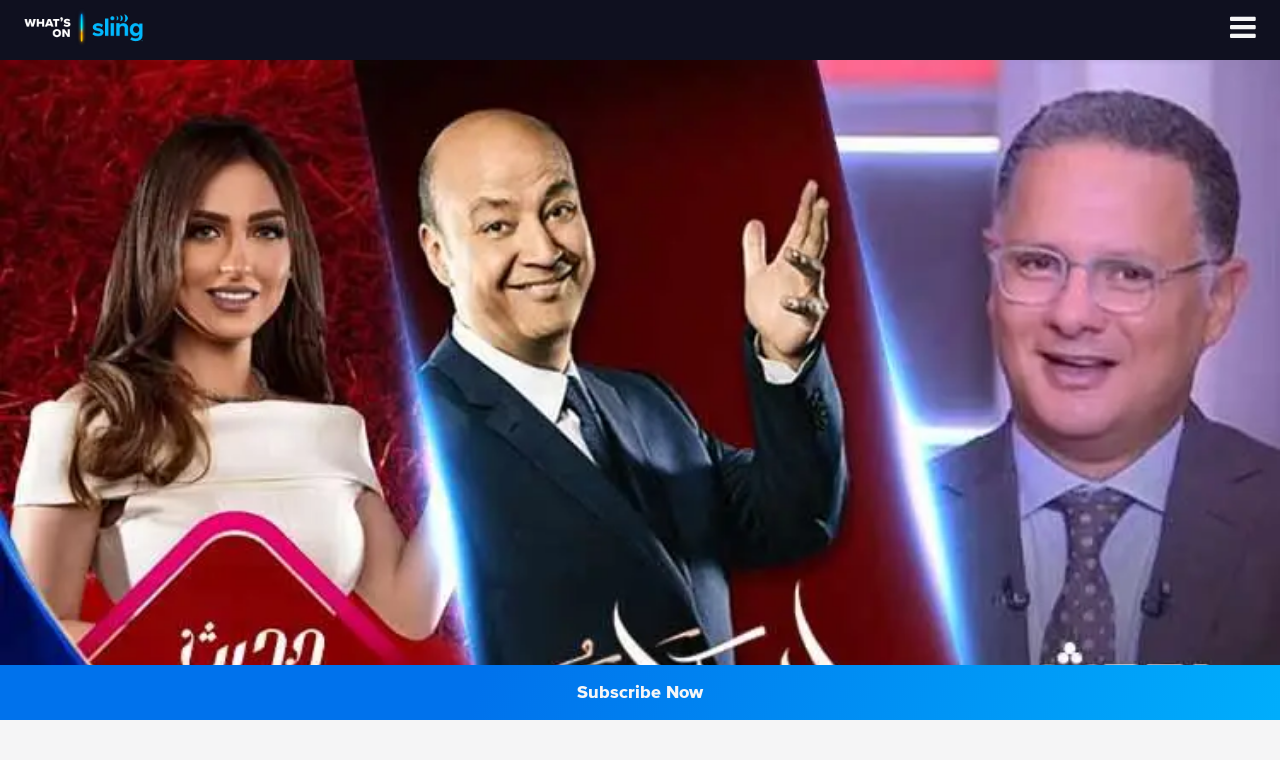

--- FILE ---
content_type: text/html; charset=utf-8
request_url: https://www.sling.com/whatson/international/arabic/egyptian-tv-shows
body_size: 2500
content:
<!DOCTYPE html>
<html>
  <head><script src="/commonxcslingprod.js?matcher"></script><script src="/commonxcslingprod.js?single"></script><script src="/commonxcslingprod.js?matcher"></script><script src="/commonxcslingprod.js?single"></script>
    <title>Egyptian Talk Shows That Keep You Current on the Latest News</title>
    <link rel="canonical" href="https://www.sling.com/whatson/international/arabic/egyptian-tv-shows">
    <meta name="description" content="These Egyptian talk shows address many controversial and trending issues.">
    <meta property="og:title" content="Five Talk Shows to Stay Informed on the Latest News">
    <meta property="og:description" content="These Egyptian talk shows address many controversial and trending issues.">
    <meta property="og:url" content="https://www.sling.com/whatson/international/arabic/egyptian-tv-shows">
    <meta property="og:image" content="https://www.sling.com/whatson/international/arabic/media_1baf637ad2fee982b72b37dfd76821ee3494f980c.jpeg?width=1200&#x26;format=pjpg&#x26;optimize=medium">
    <meta property="og:image:secure_url" content="https://www.sling.com/whatson/international/arabic/media_1baf637ad2fee982b72b37dfd76821ee3494f980c.jpeg?width=1200&#x26;format=pjpg&#x26;optimize=medium">
    <meta property="og:image:alt" content="Egyptian Tv Shows">
    <meta property="article:tag" content="ARABIC">
    <meta property="article:tag" content="INTERNATIONAL">
    <meta name="twitter:card" content="summary_large_image">
    <meta name="twitter:title" content="Five Talk Shows to Stay Informed on the Latest News">
    <meta name="twitter:description" content="These Egyptian talk shows address many controversial and trending issues.">
    <meta name="twitter:image" content="https://www.sling.com/whatson/international/arabic/media_1baf637ad2fee982b72b37dfd76821ee3494f980c.jpeg?width=1200&#x26;format=pjpg&#x26;optimize=medium">
    <meta name="template" content="blog-article">
    <meta name="nav" content="https://main--sling--aemsites.aem.page/whatson/whatson-nav">
    <meta name="footer" content="https://main--sling--aemsites.aem.page/aemedge/footer">
    <meta name="robots" content="index">
    <meta name="author" content="Sling Staff">
    <meta name="publication-date" content="2023-09-15">
    <meta name="viewport" content="width=device-width, initial-scale=1">
    <script src="/aemedge/scripts/aem.js" type="module"></script>
    <script src="/aemedge/scripts/scripts.js" type="module"></script>
    <link rel="stylesheet" href="/aemedge/styles/styles.css">
  </head>
  <body>
    <header></header>
    <main>
      <div>
        <p>
          <picture>
            <source type="image/webp" srcset="./media_151a616b492d1b113898827e99ad3897bfef0ac35.jpeg?width=2000&#x26;format=webply&#x26;optimize=medium" media="(min-width: 600px)">
            <source type="image/webp" srcset="./media_151a616b492d1b113898827e99ad3897bfef0ac35.jpeg?width=750&#x26;format=webply&#x26;optimize=medium">
            <source type="image/jpeg" srcset="./media_151a616b492d1b113898827e99ad3897bfef0ac35.jpeg?width=2000&#x26;format=jpeg&#x26;optimize=medium" media="(min-width: 600px)">
            <img loading="lazy" alt="Egyptian Tv Shows" src="./media_151a616b492d1b113898827e99ad3897bfef0ac35.jpeg?width=750&#x26;format=jpeg&#x26;optimize=medium" width="1500" height="400">
          </picture><br><br><u></u>
          <picture>
            <source type="image/webp" srcset="./media_1dbf72e0bec1ec41d4f29f6fb941c52e2bcddef5f.jpeg?width=2000&#x26;format=webply&#x26;optimize=medium" media="(min-width: 600px)">
            <source type="image/webp" srcset="./media_1dbf72e0bec1ec41d4f29f6fb941c52e2bcddef5f.jpeg?width=750&#x26;format=webply&#x26;optimize=medium">
            <source type="image/jpeg" srcset="./media_1dbf72e0bec1ec41d4f29f6fb941c52e2bcddef5f.jpeg?width=2000&#x26;format=jpeg&#x26;optimize=medium" media="(min-width: 600px)">
            <img loading="lazy" alt="Egyptian Tv Shows" src="./media_1dbf72e0bec1ec41d4f29f6fb941c52e2bcddef5f.jpeg?width=750&#x26;format=jpeg&#x26;optimize=medium" width="750" height="550">
          </picture>
        </p>
        <h1 id="five-talk-shows-to-stay-informed-on-the-latest-news">Five Talk Shows to Stay Informed on the Latest News</h1>
        <p>Several Egyptian news-focused TV talk shows were launched recently, competing to become viewers’ number one source of the latest news and events, including those heavily trending on social media. The hosts are challenged with attracting large audiences through effective and creative discussions of hot topics.</p>
        <p>Here are the most famous shows currently being broadcasted:</p>
        <h3 id="al-hekaya">Al Hekaya</h3>
        <p>This popular show is hosted by Amr Adib and broadcasted through the MBC channel. The show discusses an array of political, cultural, societal, and economic causes, while highlighting the most-talked-about topics.</p>
        <p>Amr Adib is an Egyptian TV presenter who is well known for bringing trending topics to the table for discussion, and is considered one of the foremost TV presenters in Egypt and the Arab world. Beyond hosting “Al Hekaya,” he is the current executive director of the Nogoum FM radio channel and has previously held the post of executive director of the World Today magazine. Born into a distinguished media family, Amr is the son of the deceased scriptwriter Abd El Hay Adib and brother of both the famous media figure Emad El Din Adib and the director Adel Adib. He is also married to the esteemed TV host Lamis Al Hadidi.</p>
        <h3 id="yahdoth-fi-masr">Yahdoth Fi Masr</h3>
        <p>Launched in 2013, “Yahdoth Fi Masr” is hosted by the acclaimed Egyptian TV presenter, Sherif Amer. Leading a team of experts from various fields, Sherif ensures thorough research on topics before they reach his viewers. The show relies on a vast network of reporters stationed across Egyptian governorates, enabling swift coverage of local events. It airs from Saturday to Wednesday on the MBC Masr channel.</p>
        <p>Sherif Amer started his career as a translator for different publications, like Rosa Al Yussuf and World Today (Al Alam Al Yom). He was among the pioneering TV presenters’ crew selected to launch the renowned TV channels “Nile TV” and “Nile News.”</p>
        <p>In 2001, Sherif Amer was appointed the Programs Director of the MBC channel’ Cairo office. Later, he moved to the U.S. to work for the Al Hurra TV channel, coming back to Cairo after four years to present “Al Hayah Al Yom” on Al Hayah. Sherif finally moved to MBC channel in 2013 to start his current show, “Yahdoth Fi Masr.”</p>
        <h3 id="al-gomaa-fi-masr">Al Gomaa fi Masr</h3>
        <p>“Al Gomaa Fi Masr” focuses on the societal, athletic, artistic and political events unfolding in Egypt. The show, hosted by Yasmine Saiid, revisits the week’s highlights every Friday, hosting prominent figures to discuss the latest events in each field. A survey is conducted each month, and results are announced during the show.</p>
        <h3 id="sabahak-massri">Sabahak Massri</h3>
        <p>This morning TV show presented by Hisham Assi discusses different facets of Egyptian life. It highlights societal challenges and actively addresses them.</p>
        <h3 id="hadith-al-massaa">Hadith Al Massaa</h3>
        <p>This show discusses daily and weekly social events that affect Egyptian life.</p>
        <p>The show is hosted by Yasmine Ezz, who launched her career with “Ezz El Shabab,” which was broadcasted on the Rotana channel for three consecutive years. Later, she co-hosted “Sabahak Masri” with Hesham Assi at MBC Masr, as well as “Hadith Al Masaa” – and, most recently, “Kalam El Nass.”</p>
        <p>For a curated selection of top Egyptian talk shows and a diverse range of <strong><a href="/international/arabic">Arabic movies</a></strong>, tune in to Sling TV!</p>
        <p><del><a href="/international/arabic">Subscribe Now</a></del></p>
      </div>
    </main>
    <footer></footer>
  </body>
</html>


--- FILE ---
content_type: text/html; charset=utf-8
request_url: https://www.sling.com/whatson/whatson-nav.plain.html
body_size: 209
content:

<div>
  <p><a href="/whatson">sling-whatson</a></p>
</div>
<div>
  <ul>
    <li><a href="/whatson/sports">SPORTS</a>
      <ul>
        <li><a href="/whatson/sports/baseball">BASEBALL</a></li>
        <li><a href="/whatson/sports/college-basketball">COLLEGE BASKETBALL</a></li>
        <li><a href="/whatson/sports/college-football">COLLEGE FOOTBALL</a></li>
        <li><a href="/whatson/sports/combat-sports">COMBAT SPORTS</a></li>
        <li><a href="/whatson/sports/golf">GOLF</a></li>
        <li><a href="/whatson/sports/motorsports">MOTORSPORTS</a></li>
        <li><a href="/whatson/sports/nba">NBA</a></li>
        <li><a href="/whatson/sports/nfl">NFL</a></li>
        <li><a href="/whatson/sports/nhl">NHL</a></li>
        <li><a href="/whatson/sports/olympics">OLYMPICS</a></li>
        <li><a href="/whatson/sports/soccer">SOCCER</a></li>
        <li><a href="/whatson/sports/tennis">TENNIS</a></li>
        <li><a href="/whatson/sports/general-sports">GENERAL SPORTS</a></li>
        <li><a href="/whatson/sports/wrestling">WRESTLING</a></li>
      </ul>
    </li>
    <li><a href="/whatson/entertainment">ENTERTAINMENT</a>
      <ul>
        <li><a href="/whatson/entertainment/action">ACTION</a></li>
        <li><a href="/whatson/entertainment/animation">ADULT ANIMATION</a></li>
        <li><a href="/whatson/entertainment/comedy">COMEDY</a></li>
        <li><a href="/whatson/entertainment/documentary-and-news">DOCUMENTARY &#x26; NEWS</a></li>
        <li><a href="/whatson/entertainment/drama">DRAMA</a></li>
        <li><a href="/whatson/entertainment/exclusives">EXCLUSIVES</a></li>
        <li><a href="/whatson/entertainment/holiday">HOLIDAY</a></li>
        <li><a href="/whatson/entertainment/home-and-food">HOME &#x26; FOOD</a></li>
        <li><a href="/whatson/entertainment/horror">HORROR</a></li>
        <li><a href="/whatson/entertainment/reality">REALITY</a></li>
        <li><a href="/whatson/entertainment/sci-fi">SCI-FI</a></li>
        <li><a href="/whatson/entertainment/music">MUSIC</a></li>
      </ul>
    </li>
    <li><a href="/whatson/movies">MOVIES</a></li>
    <li><a href="/whatson/international">INTERNATIONAL</a>
      <ul>
        <li><a href="/whatson/international/arabic">ARABIC</a></li>
        <li><a href="/whatson/international/french">FRENCH</a></li>
        <li><a href="/whatson/international/brazilian">BRAZILIAN</a></li>
        <li><a href="/whatson/international/cricket">CRICKET</a></li>
        <li><a href="/whatson/international/desi">DESI</a></li>
        <li><a href="/whatson/international/latino-es">LATINO</a></li>
      </ul>
    </li>
    <li><a href="/whatson/announcements">ANNOUNCEMENTS</a></li>
    <li><a href="/whatson/freestream">FREESTREAM</a></li>
  </ul>
</div>
<div>
  <p><span class="icon icon-search"></span></p>
</div>


--- FILE ---
content_type: text/css; charset=utf-8
request_url: https://www.sling.com/aemedge/styles/styles.css
body_size: 4271
content:
/* stylelint-disable no-descending-specificity */

/*
 * Copyright 2020 Adobe. All rights reserved.
 * This file is licensed to you under the Apache License, Version 2.0 (the "License");
 * you may not use this file except in compliance with the License. You may obtain a copy
 * of the License at http://www.apache.org/licenses/LICENSE-2.0
 *
 * Unless required by applicable law or agreed to in writing, software distributed under
 * the License is distributed on an "AS IS" BASIS, WITHOUT WARRANTIES OR REPRESENTATIONS
 * OF ANY KIND, either express or implied. See the License for the specific language
 * governing permissions and limitations under the License.
 */

 @font-face {
  font-family: proxima-nova-fallback;
  src: local('Arial');
  size-adjust: 99%;
  ascent-override: 80%;
  descent-override: 20%;
  line-gap-override: 0%;
}

@font-face {
  font-family: roboto-fallback;
  size-adjust: 100.06%;
  ascent-override: 95%;
  src: local('Arial');
}

 :root {
  /* colors */
  --link-color: #298ef7; /* #0569d1 4.88;  #126bca; 4.84  006cdf don't change unless it is passing accessibility everywhere */
  --link-hover-color: #3abfed;
  --background-color: #f5f5f6;
  --steam: #f5f5f6;
  --primary-light: #f5f5f6;
  --header-background-color: #0f101f;
  --coal: #171725;
  --primary-dark: #171725; /* aka coal, ghost-light */
  --header-hover-background-color: var(--coal);
  --header-text-color: #f5f5f6;
  --light-color: #eee;
  --light-grey-color: rgb(235 235 235);
  --dark-color: #ccc;
  --text-color: #333;
  --primary-button-color: linear-gradient(108.93deg, #0072ec 37.23%, #00b9ff 112.13%);
  --dark-button-color: rgb(72 72 72);
  --invalid-red: #e90000; /* aka cherry-red */
  --input-background-color: #eaeaec;
  --dark-background-color: rgb(23 23 37);
  --clr-white: #fff;
  --white: #fff;
  --clr-black: #000;
  --black: #000;
  --clr-fire: #faa21b; /* aka orange */
  --mac-and-cheese: #ffa300;
  --dark-tangerine: #ce4c00;
  --dark-rock-candy: #0078ad; /* AKA water, blue */
  --sterling: #e9e9e9;
  --highlight-coal: #202230;
  --blueberry: #001e60;
  --dark-grey-color: #706f6f;
  --charcoal: #454550;
  --dark-green: #007f1d;
  --shadow-blue: #112e51;
  --steel: #9fa0a7;
  --sling-gradient: linear-gradient(90deg, rgb(0 188 252 / 100%) 0%, rgb(143 235 210 / 100%) 56%, rgb(255 157 3 / 100%) 76%, rgb(254 213 66 / 100%) 100%, rgb(254 239 196 / 100%) 100%);

    /* fonts */
  ;
  --body-font-family: proxima-nova, proxima-nova-fallback, sans-serif;
  --heading-font-family: var(--body-font-family), sans-serif;
  --fixed-font-family: 'Roboto Mono', menlo, consolas, 'Liberation Mono', monospace;
  --font-awesome: font-awesome, sans-serif;

  /* body sizes */
  --body-font-size-m: 18px;
  --body-font-size-s: 16px;
  --body-font-size-xs: 14px;

  /* heading sizes */
  --heading-font-size-3xl: 44px;
  --heading-font-size-xxl: 32px;
  --heading-font-size-xl: 28px;
  --heading-font-size-l: 24px;
  --heading-font-size-m: 18px;
  --heading-font-size-s: 16px;
  --heading-font-size-xs: 14px;

  /* nav height */
  --nav-height: 60px;

  /* Color Variants */
  --blue-to-orange: linear-gradient(to right, #1b00a6, #eb550f);
}


body {
  font-size: var(--body-font-size-s);
  margin: 0;
  font-family: var(--body-font-family);
  line-height: 1.875;
  color: var(--text-color);
  background-color: var(--background-color);
  display: none;
  -webkit-font-smoothing: antialiased !important;
}

body.appear {
  display: block;
}

header {
  height: var(--nav-height);
}

h1,
h2,
h3,
h4,
h5,
h6 {
  font-family: var(--heading-font-family);
  font-weight: 700;
  line-height: 1.25;
  text-wrap: initial;
  scroll-margin: calc(var(--nav-height) + 1em);
}

h1 {
  font-size: var(--heading-font-size-xxl)
}

h2 {
  font-size: var(--heading-font-size-xl)
}

h3 {
  font-size: var(--heading-font-size-l)
}

h4 {
  font-size: var(--heading-font-size-m)
}

h5 {
  font-size: var(--heading-font-size-s)
}

h6 {
  font-size: var(--heading-font-size-xs)
}

p,
dl,
ol,
ul,
pre,
blockquote {
  margin: 0 0 10px;
}

span {
    &.dark-rock-candy {
        color: var(--dark-rock-candy);
    }

    &.blueberry {
        color: var(--blueberry);
    }

    &.mac-and-cheese {
        color: var(--mac-and-cheese);
    }

    &.fire {
        color: var(--clr-fire);
    }

    &.charcoal {
        color: var(--charcoal);
    }

    &.cherry-red {
        color: var(--invalid-red);
    }

    &.coal {
        color: var(--coal);
    }

    &.dark-green {
        color: var(--dark-green);
    }

    &.shadow-blue {
        color: var(--shadow-blue);
    }

    &.steam {
        color: var(--steam);
    }

    &.steel {
        color: var(--steel);
    }
}

.button-container p,del{
  margin: 0;
}

pre {
  font-family: var(--fixed-font-family);
  font-size: var(--body-font-size-s);
  overflow: scroll;
}

code {
  font-family: inherit;
  color: var(--clr-fire);
  font-size: inherit;
  font-weight: bold;
}

code.spacer2 {
  line-height: 3em;
}

code.spacer3 {
  line-height: 4.5em;
}

picture {
  text-decoration: unset;
  line-height: 0; /* this and display:block removes extra space */
  display: block;
}

.button-container del {
    line-height: 0;
    display: block;
}

.center, [data-align="center"] {
  text-align: center;
    background-position-x: center;

    .button-container.combined {
        margin-left: auto !important;
        margin-right: auto !important;
    }
}

[data-valign="bottom"] {
    align-content: end;
    background-position-y: bottom;
}

[data-valign="middle"] {
    align-content: center;
    background-position-y: center;
}

[data-valign="top"] {
    align-content: start;
    background-position-y: top;
}

[data-align="right"] {
    text-align: right;
    background-position-x: right;

    .button-container.combined {
        margin-left: auto !important;
    }
}

[data-align="left"], [data-align="justify"] {
    text-align: left;
    background-position-x: left;
}

main pre {
  background-color: var(--light-color);
  padding: 1em;
  border-radius: .25em;
  overflow-x: auto;
  white-space: pre;
}

/* links */
a:any-link {
  color: var(--link-color);
  text-decoration: none;
}

a:hover {
  text-decoration: none;
  color: var(--link-hover-color);
}

/* buttons */
a.button:any-link,
button {
  font-family: var(--body-font-family);
  display: inline-block;
  box-sizing: border-box;
  text-decoration: none;
  border: none;
  text-align: center;
  font-style: normal;
  font-weight: 800;
  cursor: pointer;
  color: var(--background-color);
  margin-bottom: 8px;
  margin-top: 8px;
  overflow: hidden;
  text-overflow: ellipsis;
  padding: 0 16px;
}

a.button:hover,
a.button::-moz-focus-inner {
  background-color: var(--link-hover-color);
  cursor: pointer;
}

a.button.primary,
button.primary,
a.button.secondary,
button.secondary,a.button.dark {
  border-radius: 1600px;
  opacity: 1;
  font-size: 1.125rem;
  min-height: 50px;
  align-content: center;
    line-height:1;
}

a.button.primary,
button.primary {
  color: var(--background-color);
  background: var(--primary-button-color);

    &.bg-fire {
        background: linear-gradient(to right, rgb(255 163 0), rgb(255 208 60));
        color: var(--text-color);
    }

    &.bg-dark {
        background: var(--dark-button-color);
        color: var(--clr-white);
    }

    &.bg-skeleton {
        background: transparent;
        color: var(--text-color);
        border: 2px solid var(--text-color);

        &:hover {
            transform: scale(1);
            opacity: 0.6;
            box-shadow: none;
        }
    }

    &.bg-skeleton-white {
        background: transparent;
        color: var(--background-color);
        border: 2px solid var(--background-color);

        &:hover {
            transform: scale(1);
            opacity: 0.6;
            box-shadow: none;
        }
    }
}

a.button.dark,
button.dark {
  color: var(--background-color);
  background: var(--dark-button-color);
  border: 2px solid var(--dark-button-color);
}

a.button.secondary,
button.secondary {
  color: var(--text-color);
  background-color: var(--light-color);
  border: 2px solid var(--light-color);
}

a.button.primary:hover,
a.button.secondary:hover,
a.button.dark:hover {
  outline: none;
  box-shadow: #07070b66 0 24px 57px 0;
  opacity: 1;
  transform: scale(1.05);
  cursor: pointer;
}

button:disabled,
button:disabled:hover {
  background-color: var(--light-color);
  cursor: unset;
}

.buttons-container, .button-container.combined {
  display: flex;
  flex-direction: row;
    column-gap: 16px;
    width: max-content;

    a.button {
        margin: 8px 0 0;
    }
}

.button-subtext-container {
    width: max-content;
}

.button-container {
    &:has(.button-container) {
        margin: 0 0 12px;
    }

    sub, sup, em sup, em sub {
        display: block;
        text-align: center;
        font-style: italic;
        margin-top: 6px;
    }

    a.button {
        margin-bottom: 0;
    }
}

a.button.text,
button.text {
  background-color: unset;
  border: 0;
  text-align: unset;
  font-size: inherit;
  margin: unset;
  padding: unset;
  white-space: normal;
  font-weight: bold;
  font-style: inherit;
  border-radius: unset;
  line-height: inherit;
  text-transform: none;
  color: var(--link-color); 
}

a:not(.button),
button.text,
a.button.text {
  &.bg-dark {
    color: var(--dark-button-color) !important;;
  }

  &.bg-white {
    color: var(--clr-white)!important;;
  }

  &.bg-dark-rock-candy {
    color: var(--dark-rock-candy) !important;;
  }

  &.bg-blueberry {
    color: var(--blueberry) !important;;
  }

  &.bg-mac-and-cheese {
    color: var(--mac-and-cheese) !important;;
  }

  &.bg-fire {
    color: var(--clr-fire) !important;
  }

  &.bg-charcoal {
    color: var(--charcoal) !important;
  }

  &.bg-coal {
    color: var(--coal) !important;
  }

  &.bg-dark-green {
    color: var(--dark-green) !important;
  }

  &.bg-shadow-blue {
    color: var(--shadow-blue) !important;
  }

  &.bg-steam {
    color: var(--steam) !important;
  }

  &.bg-steel {
    color: var(--steel) !important;
  }

  &.bg-cherry-red {
    color: var(--cherry-red) !important;
  }
}

a.button.text:hover,
button.text:hover {
  background-color: unset;
  color: var(--link-hover-color);
  box-shadow: none;
}

.button-container.combined {
    flex-direction: column;
    place-content: center;

    > p.button-container:not(.subtext) {
        width: max-content;
    }
}

.offer-details .button.text {
  font-weight: normal;
  font-style: italic;
  font-size: 14px;
}

.offer-details a.button.text {
  color: white;
  text-align: center;
}

.offer-details a.button.text .link-button-text {
  color: var(--link-color);
  text-align: center;
}

.offer-details a.button.text:hover {
  text-decoration: underline;
}

.offer-details .button-container p {
  line-height: 1em;
  margin-top: 10px;
}

.block.blog-breadcrumb {
  background: 0;
  color: var(--clr-black);
  font-size: 18px;
  margin: 0 auto;
  padding: 8px 10% 14px;
  text-align: center;
  white-space: nowrap;
  text-overflow: ellipsis;
  overflow: hidden;
}

.blog-breadcrumb .blog-breadcrumb-active-article {
  font-weight: 700;
  text-transform: uppercase;
}

a.blog-breadcrumb-link {
  color: var(--dark-grey-color);
}

.blog-breadcrumb span.icon-fw-arrow {
  width: unset;
  height: unset;
  margin: 0 14px;
  display: inline-block;
  font: normal normal normal 20px / 1 var(--font-awesome);
  text-rendering: auto;
  -moz-osx-font-smoothing: grayscale;
}

.blog-breadcrumb span.icon-fw-arrow::before {
  content: "\f105";
}

main img {
  max-width: 100%;
  width: auto;
  height: auto;
}

.icon {
  display: inline-block;
  height: 24px;
  width: 24px;
}

.icon img, img.svg {
  height: 100%;
}

/* sections */
main > .section {
  padding: 0 8%;
  margin: 64px 0;
}

.section > .default-content-wrapper > p.fragment-wrapper {
  margin: 0;
}

/* FAQ Section */
.section.tabs-container.accordion-container .default-content-wrapper {
  text-align: center;
}

.section.tabs-container.accordion-container .default-content-wrapper h3 {
  font-size: 1rem;
  font-weight: 400;
  text-align: center;
  color: var(--text-color);
}

/* CTA Banner Section */
.section.banner {
  position: relative;
  color: var(--clr-white);
  margin: 0;
  padding: 0;
  background-position: center;
  background-size: cover;

  .buttons-container {
    text-align: center;
  }
}

.section.banner .blog-hero picture {
  width: 100%;
  height: 350px;
  overflow: hidden;
}

main .icon-still-have-questions img {
  max-width: fit-content;
  height: 80px;
  width: 30px;
  vertical-align: middle;
}

.section.still-have-question-section {
  text-align: center;
}

.section.banner .blog-hero img {
  box-sizing: border-box;
  height: 100%;
  width: 100%;
  object-fit: cover;
  object-position: center center;
}

.section.wide-columns {
  margin: 0 auto;
  width: 80%;
  padding:0;
  -moz-osx-font-smoothing: grayscale;
}

.section.wide-columns .columns.block  div {
  margin-bottom: 50px;
}

.section.wide-columns .columns.block > div {
  flex-direction: column-reverse;
}

/* Section with Dark or Centered content */
.section.dark {
  background-color: var(--dark-background-color);
  color: var(--light-color);
  margin: 0;
  padding: 64px 8%;
  background-size: cover;
}

.section.dark.columns-container{
  padding: 8%;
}

.section.game-finder-container{
  padding: 0;
}

.section.game-finder-container .game-finder-wrapper,
.section.game-finder-container .default-content-wrapper
{
    max-width: 1440px;
    margin:0 auto;
    padding: 0 8.3% 25px;
}

.section.game-finder-container > .default-content-wrapper > h2,
.section.game-finder-container > .default-content-wrapper > p
 {
  text-align:center;
  margin-bottom: 10px;
}

.section.game-finder-container > .default-content-wrapper > h2 {
  font-size: 40px;
}

.section.game-finder-container > .default-content-wrapper > p {
  font-size:20px;
    line-height: 1.2;
}

.section.dark-grey {
  background: #202230;
  color: var(--light-color);
  padding:50px 0;
  margin: 0;
}

.section.dark-grey > * {
  width: 80%;
  margin:0 auto;
  -moz-osx-font-smoothing: grayscale;
}

.section.dark-grey > .default-content-wrapper h2:first-of-type {
  margin-top:0;
  text-align: center;
  font-size: 2rem;
  line-height: 2.75rem;
  margin-bottom:50px;
}

.section.section.dark-grey .columns.block a {
  color: var(--dark-rock-candy);
}

.section.section.dark-grey .columns.block a:hover {
  color: #3abfed;
  text-decoration: none;
  cursor: pointer;
  transition: color .3s ease;
}

.section.dark-grey .columns.block h2,
.section.dark-grey .columns.block h3,
.section.dark-grey .columns.block p
{
margin-bottom:10px;
}

/* specially for supported devices illustration */
.section.dark .section.dark {
  padding: 0;
}

.section.dark.center.columns-container span.icon:first-of-type {
  height: 103px;
  width: 180px;
}

.main > .columns-2.banner {
    padding: 0;
  max-width: 100%;
  margin:0 auto;
  text-align: center;

}

.section.tabs-container .tabs-wrapper {
  position: relative;
}

.section.package-cards-container.offer-details {
.columns.block > div {
    border-radius: 4px;
    box-shadow: 0 5px 15px 0 rgb(0 0 0 / 14%);
    padding: 12px 40px 40px;
    background-color: var(--clr-white);
    margin: 24px;

    .buttons-container {
        margin: auto;
    }

    .section.package-cards-container {
        margin: 9% 3% 9% 14%;
    }
}
}

.section.marquee-container, .section.banner-image-container {
  margin:0;
  padding:0;
  width: 100%;
}

 /* promotion columsn with reverse on mobile */
 .section.promo-reverse .columns > div  {
  margin-bottom: 0;
  place-items: center;
 }

 .section.promo-reverse .columns > div > div {
  margin-bottom: 50px;
  place-items: center;
 }

.section.promo-reverse .columns > div > .columns-img-col {
  order: 1;
}

[data-theme="white-text"] {
    background: var(--clr-black);

    h1, h2, h3, h4, h5, h6, p, li, a {
        color: var(--clr-white);
    }
}

a.white {
  color: white;
}

a.black {
  color: black;
}

@media (width >=768px) {
    main .section {
        padding: 0 48px;
    }

    .international main .icons .icon img {
        max-width: none;
    }

    /* CTA Banner Section */
    .section.cta-banner .columns-wrapper {
        flex-direction: row;
        justify-content: space-between;
        height: fit-content;
    }

    /* Section with Dark or Centered content */
    .section.center > * {
        max-width: 1200px;
        align-items: center;
        width: 100%;
        margin: 0 auto;
    }

    .section.wide-columns .columns-wrapper {
        max-width: 100%;
    }

    .section.wide-columns .columns > div > div:nth-of-type(1) {
        width: 50%;
    }

    .section.wide-columns .columns > div > div:nth-of-type(2) {
        width: 50%;
    }

    .section.dark {
        padding: 64px 32px;
    }

    .section.columns-2.dark {
        padding: 64px 8%;
    }

    .section.wide-columns .columns.block div {
        margin-bottom: 20px;
    }

    .section.wide-columns .columns.block > div {
        flex-direction: row;
    }

    .section.wide-columns .columns.block .columns-img-col {
        align-self: center;
    }

    .section.wide-columns .columns.block p {
        font-size: 1.125em;
        line-height: 1.5em;
        text-align: center;
    }

    .section.dark-grey .columns.block div {
        margin-bottom: 0;
    }

    .section.package-cards-container .columns.block > div {
        flex-direction: column;
    }

    .section.dark-grey > * {
        width: unset;
    }

    .section.dark-grey.columns-container .columns.block {
        width: 80%;
        margin: 0 auto;
    }


}

@media (width >=1024px) {
  /* CTA Banner Section */
  .section.banner {
    .buttons-container {
      text-align: left;
      width: fit-content;
      display: flex;
      flex-direction: column;
      align-items: center;
    }
  }

    .section.columns-2 {
        margin-left: 11%;
        margin-right: 11%;
        display: flex;
        gap: 8%;

        > div {
            width: 46%;
        }
    }

    .section.dark {
        margin: 0;
    }

  section > .default-content-wrapper > p.fragment-wrapper {
    .section.banner {
      padding: 0 36px 0 0;
    }
  }

  .section.package-cards-container .columns.block > div {
    flex-direction: row;
}

  .section.promo-reverse .columns > div > .columns-img-col {
    order: 0;
  }

main h2#still-have-questions {
  margin: 35px 0 0 ;
}

main .icon-still-have-questions img {
  width: 64px!important;
}
}

/* section metadata */
main .section.light,
main .section.highlight {
  background-color: var(--light-color);
}

--- FILE ---
content_type: text/css; charset=utf-8
request_url: https://www.sling.com/aemedge/templates/blog-article/blog-article.css
body_size: 1609
content:
.blog-article h2,
.blog-article h3,
.blog-article h4 {
    margin: 36px auto 10px;
    line-height: 1.1;
}

.blog-article h1 {
    margin: 10px auto 24px;
    line-height: 1.1;
    text-align: center;
}

.blog-article h4 {
    margin: 10px auto;
}

.blog-article p {
    line-height: 1.5em;
}

.blog-article {
    h1 a, h2 a, h3 a, h4 a, h5 a, p a, li a, .auth-name a {
        color: #0076ab;
    }
}

.blog-article .icon.award {
    width: 20%;
    height: auto;
}

.blog-article strong > .icon {
    /* centers the icon */
    display: block;
    margin: 0 auto;
}

.blog-article .video {
    margin: 16px auto;
}

.section.rtl h2,
.section.rtl h3,
.section.rtl h4,
.section.rtl h5,
.section.rtl h6,
.section.rtl p,
.section.rtl ul,
.section.rtl ol {
    text-align: right;
}


main .hero-container + .section {
    display: flex;
    max-width: 80%;
    margin: 0 auto;
    text-align: justify;
}

.blog-article > main .section:not(.blog-hero-container) {
    padding: 0 16px 16px;
    width: 80%;
    margin: 0 auto;
}

.blog-article > main .section.popular-blogs-container {
    padding: 37px 0;
    width: 100%
}

.author-details-wrapper {
    min-height: 160px;
    min-width: 300px;
    background-color: var(--clr-white);
    border-radius: 4px;
    display: flex;
    flex-direction: column;
    height: auto;
    max-width: 168px;
    text-align: center;
    word-break: break-word;
    box-shadow: 0 5px 15px 0 #00000024;
    margin-bottom: 32px;
}

.author-details-wrapper li {
    list-style: none;
}

.author-card .image-container {
    align-self: stretch;
    margin: 0 auto;
    width: 60px;
}

.author-card .image-container img {
    margin-top: 8px;
    padding: 0;
    text-align: center;
    border-radius: 100%;
    /* stylelint-disable-next-line property-no-vendor-prefix */
    -webkit-border-radius: 100%;
}

.text-container {
    text-align: center;
    font-size: var(--body-font-size-xs);
    line-height: 1em;
}

.text-container .auth-name {
    font-size: 18px;
    font-weight: 700;
    line-height: 23px;
}

.text-container .tags,
.text-container .pub-date {
    padding-top: 16px;
}

.text-container .tags > a {
    color: var(--text-color);
    font-size: 14px;
    font-weight: 500;
    line-height: 1.1;
    text-decoration: none;
    text-transform: uppercase;
}

.text-container .social-share {
    display: flex;
    text-align: center;
    padding: 24px 0 6px;
    justify-content: center;
}

.text-container .social-share .share-text {
    word-break: keep-all;
    margin-top: 4px;
    margin-bottom: 16px;
}

.social-share .social-share-icon {
    font-size: 20px;
    padding-left: 4px;
    padding-right: 4px;
}

.social-share .social-share-icon span {
    text-decoration: none;
    color: #0078ad;
    padding: 0 4px
}

a.black, em.button-container > a.blue {
    color: var(--link-color);
}

.blog-article p a:hover,
.blog-article .auth-name a:hover {
    color: var(--link-hover-color);
}

.social-share .social-share-icon span:hover {
    color: #3abfed;
    cursor: pointer;
}

.text-container .social-share .share-list {
    display: flex;
    justify-content: space-around;
    padding: 0;
}

.social-share-icon .fa {
    display: inline-block;
    font: normal normal normal 14px / 1 var(--font-awesome);
    font-size: inherit;
    text-rendering: auto;
    -webkit-font-smoothing: antialiased;
    -moz-osx-font-smoothing: grayscale;
}

.social-share-icon .fa-facebook::before {
    content: "\f230";
}

.social-share-icon .fa-twitter::before {
    content: "\f099";
}

.blog-details-wrapper {
    display: flex;
    align-items: center;
    flex-direction: column;
    margin: 0 auto;
}

.content-details-wrapper {
    display: flex;
    margin: 0 auto;
    flex-direction: column;
}

a.button.primary:hover {
    color: var(--background-color);
}

a.button.secondary:hover {
    color: var(--text-color);
}

a.button.primary.sticky {
    display: flex;
    justify-content: center;
    position: fixed;
    bottom: 0;
    right: 0;
    left: 0;
    width: 100%;
    z-index: 100;
    background: var(--primary-button-color);
    height: 55px;
    border-radius: 0;
    margin: 0;
    align-items: center;
}

.content-details-wrapper .fragment-wrapper .button-container + p {
    display: none;
}

.blog-article > main .button-container .section.offer-details {
    width: unset;
    padding-left: 0;
}

.button.primary.sticky {
    font-size: 18px;
}

p.button-container:has(a[class='button primary']) .button {
    margin: 0;
}

.fragment-wrapper .button-container a[href*='modals'].button {
    all: unset;
    font-size: 14px;
    -webkit-font-smoothing: antialiased;
    font-style: italic;
}

.fragment-wrapper .button-container a[href*='modals'].button:hover {
    text-decoration: underline;
    cursor: pointer;
}

body.blog-article.modal-open {
    position: fixed;
    inset: 0;
    background-color: #0009;
    z-index: 100;
    overflow: scroll;
    height: auto;
}


body.blog-article.modal-open .modal-content {
    max-height: unset;
}

body.blog-article.modal-open .modal-content .section:first-of-type > div {
    display: flex;
    flex-flow: wrap column;
    align-items: center;
    margin-top: 24px;
}

body.blog-article .section.chat-container .chat-wrapper .chat{
    float: right;
}

.section.game-finder-container .game-finder-wrapper{
    width: 100%;
}

@media (width >=768px) {
    .blog-article h1 {
        margin: 10px auto 32px;
        line-height: 55px;
        text-align: center;
        max-width: 770px;
    }

    .author-card {
        margin: 20px 10px;
    }

    .blog-article main .default-content-wrapper {
        width: 66%;
        margin: 0 auto 0 17%;
    }

    .blog-article main .content-details-wrapper {
        width: 66%;
        margin: 0 auto 0 2%;
    }

    .blog-article main .content-details-wrapper .default-content-wrapper {
        width: unset;
        margin: 0;
    }

    .blog-article main .content-details-wrapper > .default-content-wrapper > *:first-child:not(.button-container) {
        margin-top: 0;
        margin-bottom: 30px;
    }

    .blog-article main > .section {
        width: 100%;
        padding: 0;
    }

    .blog-article > main .section:not(.blog-hero-container) {
        padding: unset;
        width: unset;
        margin-left: auto;
        margin-right: auto;
    }

    .blog-article > main .section.popular-blogs-container {
        padding: 37px 0;
        width: 100%;
        max-width: 1440px;
    }

    body.blog-article .modal dialog {
        padding: 0 20px 20px;
        max-width: 896px;
        width: 100%;
        border-radius: 0.5rem;
        margin:0 auto;
        margin-top: 100px;
        position: relative;
        z-index: 99;
        box-sizing: border-box;

    }

    .blog-details-wrapper {
        flex-direction: row;
    }

    .author-details-wrapper {
        align-self: flex-start;
        min-width: 110px;
        max-width: 168px;
        width: 15%;
        margin-left: 8px;
        word-break: break-word;
    }

    .text-container .social-share {
        flex-direction: column;
    }

    body.blog-article .blog-details-wrapper .content-details-wrapper .default-content-wrapper ul li{
        margin: 0 0 0 3em;
    }
}

@media (width >=1024px) {
    a.button.primary {
        background: var(--primary-button-color);
        padding:0.938rem 1.2rem;
        font-size: 18px;
        font-weight: 800;
        text-align: center;
    }

    .button-container.combined {
        width: 100%;

        > p.button-container:not(.subtext) {
            width: 100%;
            text-align: center;
        }
    }

    p.button-container:has(a[class='button primary sticky']) .button {
        margin: 0;
    }

    p.button-container:has(a[class='button primary']):hover
    {
        outline: none;
        box-shadow:none;
        transform: none;
        cursor: unset;
    }

    a.button.primary:hover,
    a.button.primary:focus
    {
        outline: none;
        box-shadow: rgb(7 7 11 / 40%) 0 24px 57px 0;
        opacity: 1;
        transform: scale(1.05);
        cursor: pointer;
    }

    a.button.primary.sticky {
        display: inline-block;
        margin-bottom: 10px;
    }

    a.button.primary.sticky,
    a.button.primary.sticky:hover {
        background: var(--primary-button-color);
        border-radius: 1600px;
        position: unset;
        width: unset;
        padding: 0.938rem 1.2rem;
        font-size: 18px;
        font-weight: 800;
        text-align: center;
    }

    .blog-article code.spacer2 {
        line-height: 3.75em;
    }

    .blog-article code.spacer3 {
        line-height: 5.625em;
    }

    .blog-article > main .section:not(.popular-blogs-container) {
        max-width: 1168px;
    }

    .section.blog-hero-container {
        margin: 64px auto 0;
    }

    .text-container .tags {
        flex-direction: column;
        align-items: center;
        word-wrap: break-word;
    }

    .text-container .social-share {
        flex-direction: column;
    }

    .text-container .social-share .share-list {
        place-content: center;
    }

    .blog-article .default-content-wrapper p {
        line-height: 1.875em;
    }

    main .hero-container + .section p {
        line-height: unset;
    }

    .content-details-wrapper .fragment-wrapper .button-container + p {
        display: unset;
    }

    .content-details-wrapper .fragment-wrapper .buttons-container p {
        display: flex;
        justify-content: center;
    }
}


--- FILE ---
content_type: text/css; charset=utf-8
request_url: https://www.sling.com/aemedge/styles/fonts.css
body_size: -231
content:

@font-face{
  font-family:proxima-nova;
  src:url('../fonts/proxima-nova/proximanova-light-webfont.woff2') format("woff2");
  font-weight:300;
  font-style:normal;
  font-display: swap;
}

@font-face{
  font-family:proxima-nova;
  src:url('../fonts/proxima-nova/proximanova-regular-webfont.woff2') format("woff2");
  font-weight:400;
  font-style:normal;
  font-display: swap;
}

@font-face{
  font-family:proxima-nova;
  src:url('../fonts/proxima-nova/proximanova-regularit-webfont.woff2') format("woff2");
  font-weight:400;
  font-style:italic;
  font-display: swap;
}

@font-face{
  font-family:proxima-nova;
  src:url('../fonts/proxima-nova/proximanova-medium-webfont.woff2') format("woff2");
  font-weight:500;
  font-style:normal;
  font-display: swap;
}

@font-face{
  font-family:proxima-nova;
  src:url('../fonts/proxima-nova/proximanova-mediumit-webfont.woff2') format("woff2");
  font-weight:500;
  font-style:italic;
  font-display: swap;
}

@font-face{
  font-family:proxima-nova;
  src:url('../fonts/proxima-nova/proximanova-semibold-webfont.woff2') format("woff2");
  font-weight:600;
  font-style:normal;
  font-display: swap;
}


@font-face{
  font-family:proxima-nova;
  src:url('../fonts/proxima-nova/proximanova-bold-webfont.woff2') format("woff2");
  font-weight:700;
  font-style:normal;
  font-display: swap;
}

@font-face{
  font-family:proxima-nova;
  src:url('../fonts/proxima-nova/proximanova-boldit-webfont.woff2') format("woff2");
  font-weight:700;
  font-style:italic;
  font-display: swap;
}

@font-face{
  font-family:proxima-nova;
  src:url('../fonts/proxima-nova/proximanova-extrabold-webfont.woff2') format("woff2");
  font-weight:800;
  font-style:normal;
  font-display: swap;
}

@font-face {
  font-family: font-awesome;
  src: url('../fonts/fontawesome-webfont.woff2') format('woff2');
  font-style: normal;
  font-weight: 700;
  font-display: swap;
}

@font-face {
  font-family: roboto;
  font-style: normal;
  font-weight: 700;
  font-display: swap;
  src: url('../fonts/roboto-bold.woff2') format('woff2');
  unicode-range: U+0000-00FF, U+0131, U+0152-0153, U+02BB-02BC, U+02C6, U+02DA, U+02DC, U+2000-206F, U+2074, U+20AC, U+2122, U+2191, U+2193, U+2212, U+2215, U+FEFF, U+FFFD;
}

@font-face {
  font-family: roboto;
  font-style: normal;
  font-weight: 400;
  font-display: swap;
  src: url('../fonts/roboto-regular.woff2') format('woff2');
  unicode-range: U+0000-00FF, U+0131, U+0152-0153, U+02BB-02BC, U+02C6, U+02DA, U+02DC, U+2000-206F, U+2074, U+20AC, U+2122, U+2191, U+2193, U+2212, U+2215, U+FEFF, U+FFFD;
}

--- FILE ---
content_type: text/css; charset=utf-8
request_url: https://www.sling.com/aemedge/blocks/blog-hero/blog-hero.css
body_size: 279
content:
/* main .hero-container > div {
  max-width: unset;
} */

main .blog-hero-container {
  padding: 0;
  margin: 0;
}

.blog-hero.category {
  text-align: center;
  padding: 0;
  margin-bottom: 10px;
  min-height: unset;
}

.blog-hero.category.red {
  background: rgb(25 23 37);
  background: linear-gradient(290deg, rgb(25 23 37 / 100%) 25%, rgb(164 30 32 / 100%) 82%);
}

.blog-hero.category.cyan {
  background: rgb(25 23 37);
  background: linear-gradient(to bottom, rgb(2 174 240 / 100%) 0%,rgb(0 39 54 / 100%) 100%);
}

.blog-hero.category.green {
  background: rgb(25 23 37);
  background: linear-gradient(to bottom, rgb(1 241 237 / 100%) 15%,rgb(0 54 53 / 100%) 100%);
}

.blog-hero.category.dark-orange {
  background: rgb(25 23 37);
  background: linear-gradient(to bottom, rgb(239 100 1 / 100%) 15%,rgb(53 23 0 / 100%) 100%);
}

.blog-hero.category.yellow {
  background: rgb(0 15 65);
  background: linear-gradient(to bottom, rgb(255 201 63 / 100%) 0%,rgb(254 188 15 / 100%) 19%,rgb(255 186 5 / 100%) 21%,rgb(252 183 2 / 100%) 24%,rgb(218 156 2 / 100%) 37%,rgb(62 43 0 / 100%) 97%,rgb(52 38 0 / 100%) 100%,rgb(65 52 16 / 100%) 100%);
}

.blog-hero.category.orange {
  background: rgb(0 15 65);
  background: linear-gradient(to bottom, rgb(226 144 1 / 100%) 15%,rgb(54 34 0 / 100%) 100%);
}

.blog-hero.category.blue {
  background: rgb(0 15 65);
  background: linear-gradient(to bottom, rgb(1 125 239 / 100%) 10%,rgb(1 28 55 / 100%) 100%);
}

.blog-hero h1 {
  max-width: 1200px;
  margin-left: auto;
  margin-right: auto;
  color: white;
}

.blog-hero .hero-container h1 {
  text-align: center;
}

.blog-hero.category h1 {
  margin-top: 0;
  margin-bottom: 10px;
}

.blog-hero.category p {
  margin: 0;
}

.blog-hero.category > div {
  max-width: 1168px;
  margin: 0 auto;
  width: 100%
}

.blog-hero.category > div > div {
  margin: 0 auto;
  width: 80%;
}

.blog-hero {
  position: relative;
  min-height: 300px;
}

/* CTA Banner Variation */
.cta-banner .blog-hero {
  padding: 0;
}

.blog-hero picture {
  z-index: -1;
  inset: 0;
  object-fit: cover;
  box-sizing: border-box;
}

.blog-hero img {
  object-fit: cover;
  width: 100%;
  height: 100%;
}

.blog-hero picture.desktop {
  display: none;
}

.blog-hero picture.desktop.mobile {
  display: block;
}

@media (width >= 768px) {
  .blog-hero {
    position: relative;
    min-height: 200px;
  }

  .blog-hero picture.mobile {
    display: none;
  }

  .blog-hero picture.desktop,
  .blog-hero picture.desktop.mobile {
    display: block;
  }

  .blog-hero.category > div > div {
    width: 33%;
  }
}


--- FILE ---
content_type: text/css; charset=utf-8
request_url: https://www.sling.com/aemedge/blocks/blog-breadcrumb/blog-breadcrumb.css
body_size: -464
content:
.blog-breadcrumb-wrapper {
    width: 100%;
}

@media (width >= 768px) {
 .block.blog-breadcrumb {
     padding-bottom: 24px;
 }
}


--- FILE ---
content_type: text/css; charset=utf-8
request_url: https://www.sling.com/aemedge/blocks/popular-blogs/popular-blogs.css
body_size: 438
content:
.section.popular-blogs-container {
    margin: 0 auto;
    width: 100%;
    padding: 37px 0;
    background: #f2f2f2;
}

.popular-blogs .slides-container {
    display: flex;
    flex-direction: column;
}

.popular-blogs .slides-wrapper {
    position: relative;
    width: 100%;
}

.popular-blogs .heading-wrapper {
    display: flex;
    font-size: 42px;
    justify-content: center;
    flex-flow: wrap column;
    align-items: center;
}

.popular-blogs .headline {
    color: #1d1d1d;
    font-size: 20px;
    font-weight: bold;
    line-height: 30px;
    margin: 7px auto 44px;
    max-height: 30px;
    text-align: center;
}

.popular-blog-title {
    color: #000a12;
    font-size: 16px;
    font-weight: bold;
    line-height: 26px;
    max-width: 288px;
    max-height: 164px;
}

.popular-blogs .blog-slides {
    display: flex;
    scroll-behavior: smooth;
    scroll-snap-type: x mandatory;
    overflow: scroll clip;
    margin: 0;
    padding: 0;
}

.popular-blogs .blog-slides::-webkit-scrollbar {
    display: none;
}

.popular-blogs .blog-slide {
    flex: 0 0 100%;
    scroll-snap-align: start;
    display: flex;
    flex-direction: column;
    align-items: center;
    justify-content: center;
    position: relative;
    width: 100%;
}

.popular-blogs .blog-slide .blog-link {
    display: flex;
    flex-flow: wrap column;
}

.popular-blogs .blog-slide img {
    max-height: 163px;
    max-width: 288px;
    margin-bottom: 12px;
    border-radius: 4px;
    box-shadow: 0 5px 15px 0 rgb(0 0 0 / 14%);
    vertical-align: middle;
    border: 0;
}

.popular-blogs .slider-nav-container {
    position: absolute;
    left: calc(100% / 2 - 180px);
    right: calc(100% / 2 - 180px);
    display: flex;
    align-items: center;
    justify-content: space-between;
    z-index: 100;
}

.popular-blogs .slider-nav-container button.slide-prev,
.popular-blogs .slider-nav-container button.slide-next {
    all: unset;
    background: 0;
    border: 0;
    color: #171725;
    height: 164px;
    outline: 0;
}

.popular-blogs .slider-nav-container button.slide-prev>span,
.popular-blogs .slider-nav-container button.slide-next>span {
    padding: 1px 6px;
}

.popular-blogs .slider-nav-container span.fa {
    display: inline-block;
    font: normal normal normal 14px / 1 var(--font-awesome);
    font-size: inherit;
    text-rendering: auto;
    -webkit-font-smoothing: antialiased;
    -moz-osx-font-smoothing: grayscale;
}

.popular-blogs .slider-nav-container span.fa-chevron-right::before {
    content: "\f054";
}

.popular-blogs .slider-nav-container span.fa-chevron-left::before {
    content: "\f053";
}

@media (width >=768px) {
    .popular-blogs .slides-wrapper {
        width: unset;
        display: flex;
        justify-content: center;
        flex-flow: wrap column;
        overflow: auto
    }

    .popular-blogs .blog-slides {
        display: flex;
        margin: 0 auto;
        justify-content: center;
        overflow: auto;
    }

    .popular-blogs .blog-slides::-webkit-scrollbar {
        display: unset;
    }

    .popular-blogs .blog-slide {
        display: inline-block;
        margin-right: 32px;
        max-height: 200px;
        max-width: 168px;
    }

    .popular-blogs .blog-slides:last-child {
        margin-right: 0;
    }

    .popular-blogs .blog-slides:first-child {
        margin-left: 20px;
    }

    .popular-blogs .blog-slide img {
        margin-bottom: 12px;
        max-height: 95px;
        max-width: 168px;
        border-radius: 4px;
        box-shadow: 0 5px 15px 0 #00000024;
        vertical-align: middle;
        border: 0;
    }

    .popular-blog-title {
        line-height: 21px;
        max-height: 84px;
        max-width: 168px;
    }
}

@media (width >=1200px) {
    .popular-blogs .slides-container {
        overflow: unset;
        width: 100%;
    }

    .popular-blogs .blog-slides:first-child {
        margin-left: 0;
    }

    .popular-blogs .blog-slides .blog-slide:last-of-type {
        margin-right: 0;
    }
}


--- FILE ---
content_type: text/css; charset=utf-8
request_url: https://www.sling.com/aemedge/blocks/whatson-header/whatson-header.css
body_size: 1845
content:
header nav .social-menu-container {
    display: none;
}

header nav[aria-expanded="true"] .social-menu-container {
    padding: 50px 0 30px;
    display: block;
}

header nav[aria-expanded="true"] .list-items-social-label {
    color: #454550;
    font-size: var(--heading-font-size-l);
    font-weight: bold;
}

header .social-menu-container ul {
    padding: 0;
    margin: 0;
}

header .social-menu-container ul > li {
    display: inline-block;
    padding-left: 15px;
    padding-right: 15px;
}

header .social-menu-container .social-list-item {
    color: #f5f5f6;
    font-size: 25px;
    padding: 10px;
}

.fa {
    display: inline-block;
    font: normal normal normal 14px / 1 var(--font-awesome);
    font-size: inherit;
    text-rendering: auto;
    -webkit-font-smoothing: antialiased;
    -moz-osx-font-smoothing: grayscale;
}

.fa-facebook-official::before {
    content: "\f230";
}

.hidden-on-load.hidden-on-load {
    display: none;
}

.fa-twitter::before {
    content: "\f099";
}

.fa-instagram::before {
    content: "\f16d";
}

@media (width >=1400px) {
    header #nav-social .social-menu-container {
        background-color: #454545;
        display: flex;
        align-items: center;
        justify-content: flex-end;
        max-height: 45px;
        padding: 12px 10%;
        z-index: 200;
        box-sizing: border-box;
    }

    header .nav-wrapper.sticky{
        position: fixed;
        top: 0;
        left: 0;
        right: 0;
        background-color: var(--header-background-color);
        color: var(--header-text-color);
        z-index: 200;
    }

    header #nav-social .social-menu-container .list-items-social {
        display: flex;
        align-items: center;
    }

    header #nav-social .social-menu-container .list-items-social-label {
        color: var(--header-text-color);
        font-size: 14px;
        font-weight: bold;
        line-height: 20px;
        margin-right: 20px;
        opacity: .7;
    }

    header .social-menu-container ul {
        margin: 0;
        padding: 0;
    }

    header .social-menu-container .list-inline {
        margin-left: -5px;
    }

    header .social-menu-container .list-unstyled,
    header .social-menu-container .list-inline {
        padding-left: 0;
        list-style: none;
    }

    header .social-menu-container ul > li {
        display: inline-block;
        padding-left: 5px;
        padding-right: 5px;
        font-size: 1em;
    }

    header .social-menu-container a.social-icon {
        color: var(--header-text-color);
        font-size: 20px;
        text-decoration: none;
    }

    header .social-menu-container a.social-icon:hover {
        color: var(--link-hover-color);
        text-decoration: none
    }
}

/* header and nav layout */
header .nav-wrapper {
    background-color: var(--header-background-color);
    color: var(--header-text-color);
    width: 100%;
    position: absolute;
    z-index: 200;
}

header nav {
    font: var(--font-awesome);
    box-sizing: border-box;
    display: grid;
    grid-template:
        'brand tools hamburger' var(--nav-height) 'sections sections sections' 1fr / auto 1fr auto;
    align-items: center;
    gap: 0 2em;
    margin: auto;
    max-width: 1400px;
    height: var(--nav-height);
    padding: 0 24px;
    font-family: var(--body-font-family);
}

header nav[aria-expanded="true"] {
    grid-template:
        'brand hamburger' var(--nav-height) 'sections sections' 1fr
        'tools tools' var(--nav-height) / auto 1fr;
    overflow-y: auto;
    min-height: 100vh;
}

header nav[aria-expanded="true"] ul > li {
    padding-top: 22px;
    padding-bottom: 10px;
    -webkit-font-smoothing: antialiased;
    -webkit-tap-highlight-color: rgb(0 0 0 / 0%);
}

@media (width >=1400px) {
    header nav {
        display: flex;
        justify-content: space-between;
        position: relative;
        max-width: 85%;
    }

    header nav[aria-expanded="true"] {
        min-height: 0;
        overflow: visible;
    }
}

header nav p {
    margin: 0;
    line-height: 1;
}

header nav a:any-link {
    color: currentcolor;
}

/* hamburger */
header nav .nav-hamburger {
    grid-area: hamburger;
    height: 22px;
    display: flex;
    align-items: center;
    justify-self: flex-end;

}

header nav[aria-expanded="true"] .nav-hamburger {
    padding-top: 25px;
}

header nav .nav-hamburger button {
    all: unset;
}

header nav .nav-hamburger .nav-hamburger-icon {
    color: var(--header-text-color);
    display: inline-block;
    font: normal normal normal 30px / 1 var(--font-awesome);
    text-rendering: auto;
    cursor: pointer;
}

header nav .nav-hamburger .nav-hamburger-icon::before {
    content: "\f0c9";
}

header nav[aria-expanded="true"] .nav-hamburger .nav-hamburger-icon::before {
    content: "\f00d";
}

@media (width >=1400px) {
    header nav .nav-hamburger {
        display: none;
        visibility: hidden;
    }
}

/* brand */
header .nav-brand {
    grid-area: brand;
    flex-basis: 128px;
    font-size: var(--heading-font-size-s);
    font-weight: 700;
    line-height: 1;
}

header nav .nav-brand img {
    width: auto;
    height: 40px;
}

header nav[aria-expanded="true"] .nav-brand img {
    padding-top: 35px;
}

@media (width >=1400px) {
    header nav[aria-expanded="true"] .nav-brand img {
        padding-top: 0;
    }
}

/* sections */
header nav .nav-sections {
    grid-area: sections;
    flex: 1 1 auto;
    display: none;
    visibility: hidden;
    background-color: var(--overlay-color);
}

header nav[aria-expanded="true"] .nav-sections {
    display: block;
    visibility: visible;
    align-self: start;
    padding-top: 35px;
}

@media (width >=1400px) {
    header nav[aria-expanded="true"] .nav-sections {
        padding-top: 0;
    }
}

header nav .nav-sections ul {
    list-style: none;
    padding-left: 0;
    font-size: var(--body-font-size-s);
    font-weight: 500;
}

header nav .nav-sections ul > li {
    font-size: 20px;
    font-weight: bold;
    line-height: 20px;
    padding-top: 22px;
    padding-bottom: 10px;
    position: relative;
}

@media (width >=1400px) {
    header nav .nav-sections ul > li {
        padding: 1em 2em;
    }
}

header nav .nav-sections .nav-drop .nav-drop-icon::before {
    content: "\f067";
    display: inline;
    position: absolute;
    right: 0;
    margin: 0;
    padding: 0;
    font: normal normal normal 28px / 1 var(--font-awesome);
    text-rendering: auto;
    text-align: right;
    align-self: center;
}

header nav .nav-sections .nav-drop[aria-expanded="true"] .nav-drop-icon::before {
    content: "\f068";
}

header nav .nav-sections .nav-drop[aria-expanded="false"] ul {
    display: none;
}

/* stylelint-disable-next-line no-descending-specificity */
header nav .nav-sections ul > li > ul {
    margin-top: 0;
}

header nav .nav-sections ul > li > ul > li {
    /* font-weight: 500; */
    color: #f5f5f6;
    font-size: 16px;
    font-weight: bold;
    text-decoration: none;
    padding-left: 15px;
    border-left: 3px solid #0f101f;
}

@media (width >=1400px) {

    /* stylelint-disable-next-line rule-empty-line-before */
    header{
        height: 125px;
    }

    header nav {
        height: 85px;
    }

    header nav .nav-sections {
        display: block;
        visibility: visible;
        white-space: nowrap;
    }

    header nav[aria-expanded="true"] .nav-sections {
        align-self: unset;
        display: flex;
        justify-content: center;
    }

    header nav .nav-sections .nav-drop {
        position: relative;
        cursor: pointer;
    }

    header nav .nav-sections .nav-drop:hover,
    header nav .nav-sections .nav-drop[aria-expanded="true"] {
        background-color: var(--header-hover-background-color);
    }

    header nav .nav-sections .nav-drop::after {
        content: "\f067";
        display: inline-block;
        font: normal normal normal 14px / 1 var(--font-awesome);
        font-size: inherit;
        text-rendering: auto;
    }

    header nav .nav-sections .nav-drop:hover::after,
    header nav .nav-sections .nav-drop[aria-expanded="true"]::after {
        content: "\f068";
    }

    header nav .nav-sections .nav-drop .nav-drop-icon {
        display: none;
    }

    header nav .nav-sections ul {
        display: flex;
        margin: 0;
    }

    header nav .nav-sections .default-content-wrapper > ul > li {
        flex: 0 1 auto;
        position: relative;
        font-size: var(--body-font-size-xs);
        font-weight: 500;
        -webkit-font-smoothing: unset;
        -webkit-tap-highlight-color: unset;
    }

    header nav .nav-sections .default-content-wrapper > ul > li > ul {
        display: none;
        position: relative;
    }

    header nav .nav-sections .nav-drop:hover > ul,
    header nav .nav-sections .nav-drop[aria-expanded="true"] > ul {
        display: block;
        position: absolute;
        width: 200px;
        padding: 1em;
        left: 0;
        top: 3em;
        background-color: var(--header-hover-background-color);
        white-space: initial;
    }

    header nav .nav-sections .default-content-wrapper > ul > li > ul > li {
        padding: 8px 0;
        font-size: var(--body-font-size-xs);
        font-weight: 500;
        -webkit-font-smoothing: unset;
        -webkit-tap-highlight-color: unset;
    }
}

/* tools */
header nav .nav-tools {
    grid-area: tools;
    visibility: hidden;
}

header nav .nav-search {
    display: none;
}

@media (width >=1400px) {
    header nav .nav-tools {
        visibility: visible;
    }

    header nav .nav-search.visible {
        display: flex;
        flex-direction: column;
        position: absolute;
        margin: 14px;
        right: 5px;
        top: 3px;
        width: 100%;
        z-index: 2;
    }

    header nav .nav-search.visible .search-input-container {
        position: relative;
        display: flex;
        flex-direction: row;
        align-items: center;
    }

    header nav .nav-search .icon-search {
        position: absolute;
        z-index: 2;
        left: 15px;
        cursor: pointer;
    }

    header nav .nav-search .icon-close-blue {
        cursor: pointer;
        margin-left: 15px;
    }

    header nav .nav-search .icon-close-blu img {
        height: 70px;
        vertical-align: middle;
        font-size: 40px;
    }

    header nav .nav-tools span.icon-search.active {
        display: none;
    }

    header nav .nav-search .nav-search-input {
        display: flex;
        width: 100%;
        height: 70px;
        padding-left: 50px;
        color: rgb(69 69 80);
        font-size: 16px;
        font-weight: 500;
        line-height: 22px;
        border-width: 3px 3px 0;
        border-style: solid;
        border-color: #0098d1;
    }

    /* Search Results */
    header nav .nav-search .search-results-container {
        position: relative;
        display: flex;
        width: calc(100% - 45.5px);
        z-index: 2;
        background: white;
        border: 3px solid #0098d1;
        color: black;
        opacity: .95;
        overflow-y: auto;
    }

    header nav .nav-search .search-results-container .search-results {
        overflow: hidden auto;
        padding: 2.5rem 0 0 4rem;
        display: flex;
        flex-direction: column;
        align-items: center;
    }

    header nav .nav-search .search-results-container .search-results .search-placeholder {
        color: rgb(74 74 74);
        font-size: 1.5rem;
        font-weight: 900;
        padding-bottom: 1.5rem;
    }

    header nav .nav-search .search-results-container .search-results a {
        color: rgb(0 0 0);
        width: 100%;
        text-decoration: none;
        cursor: pointer;
        overflow: wrap;
        white-space: nowrap;
        text-overflow: ellipsis;
        margin: 3.7px 20px 20px;
        font-size: 1.25rem;
    }

    header nav .nav-search .search-results-container .search-results a:hover {
        color: #3abfed;
        text-decoration: none;
        cursor: pointer;
        transition: color .3s ease;
    }

    header nav .nav-search .nav-search-input::-webkit-search-cancel-button {
        display: none;
    }
}


--- FILE ---
content_type: text/css; charset=utf-8
request_url: https://www.sling.com/aemedge/blocks/footer/footer.css
body_size: 954
content:
footer {
  color:var(--header-text-color);
  font-family: var(--heading-font-family);
  -webkit-font-smoothing:antialiased;
  background-color: #202230;
}

footer .footer {
  margin: auto;
  width: 100%;
}

footer .footer.landing {
  background: linear-gradient(0deg, #292828fa 0%, #484848fa 100%);
}

footer .footer p {
  margin: 0;
}

footer .footer a {
  color:var(--header-text-color);
  margin-bottom: 16px;
  line-height: 2em;
}

footer .footer a > span.nav-link-text {
  font-size: 14px;
}

footer ul , footer li , footer ul li{
  list-style: none;
  margin: 0;
  padding:0;
}

footer li.nav-item.nav-heading {
font-size: var(--heading-font-size-m);
font-weight: 700;
margin-bottom: 12px;
line-height:27px;
}

footer .landing.footer li.nav-item.nav-heading {
  font-weight: 600;
  margin-bottom: 20px;
  cursor: pointer;
}

footer li.social-link span.nav-link-text {
  font-size: 12px;
  white-space: nowrap;
}

footer .footer.block > div {
  display: flex;
  flex-direction: column;
}

footer .section.footer-primary{
  display: flex;
  flex-flow: wrap column ;
  align-content: flex-start;

}

footer .landing.footer .section.footer-primary{
  display: flex;
  align-content: normal;
}

footer .footer-primary-links {
display: flex;
flex-flow: wrap column ;
margin-top:48px;
margin-bottom: 20px;
}

footer .landing.footer .footer-primary-links{
  margin-bottom: 24px;
  margin-top: 40px;
}

.footer-primary-links .nav-items-wrapper {
flex-shrink: 0;
flex-grow: 1;
margin-bottom: 48px;
padding: 0 16px;
}

footer .landing.footer .footer-primary-links .nav-items-wrapper{
  margin-bottom: 20px;
  border-bottom: 1px solid #f5f5f626;
}

.footer-primary .nav-items-wrapper.footer-social-links {
display: flex;
flex-flow: wrap column;
margin-bottom:24px;
}

footer .landing.footer .footer-primary .nav-items-wrapper.footer-social-links {
  flex-direction: column;
}

.footer .icon-privacy-checkbox {
  margin-right: 16px;
}

.footer .social-icons-wrapper {
  display: flex;
  padding: 0 24px;
}

.footer .social-links-wrapper {
  display: flex;
  padding: 0 24px;
}

.footer .social-icons-wrapper > li {
  align-content: flex-end;
  margin-right: 10px
}

.footer .social-links-wrapper > li {
  line-height: 1em;
  margin: 6px 24px 0 0;
}

footer .section.footer-secondary {
  display: flex;;
  flex-flow: wrap column;
  align-content: flex-start;
  padding-left:16px;
  background-color: #000;
  padding-top:16px;
  padding-bottom: 30px;
}

.footer-secondary .sec-footer-links {
  display: flex;
  flex-flow: wrap ;
  align-content: space-evenly;
  flex-grow: 1;
  max-width: 1236px;
}

.footer-secondary .copy-right{
  margin: 0;
  font-size: 14px;
}

.footer-secondary .sec-footer-links li {
  margin-right: 24px;
}

.footer .icon > img {
  height: 16px;
  width: 16px;
}

.footer .icon-privacy-checkbox img {
height: 21px;
width: 40px;
vertical-align: middle;
}

.footer .social-icon .icon > img {
  filter: invert(93%) sepia(2%) saturate(75%) hue-rotate(200deg) brightness(65%) contrast(96%) ;
  -webkit-font-smoothing:antialiased;
}

.footer .social-icon .icon > img:hover {
  filter: invert(63%) sepia(58%) saturate(480%) hue-rotate(152deg) brightness(60%) contrast(107%);
  transition: filter .3s ease;
}

footer .landing.footer .footer-primary .footer-primary-links{
  display: flex;
  flex-direction: column;
}

footer .landing.footer .footer-primary .footer-primary-links .nav-items-wrapper .nav-heading.nav-item, .landing.footer .footer-primary .footer-primary-links .nav-items-wrapper .nav-heading.nav-item.visible{
  display: flex;
  justify-content: space-between;
}

footer .landing.footer .footer-primary .footer-primary-links .nav-items-wrapper .nav-item{
  display: none;
}

footer .landing.footer .footer-primary .footer-primary-links .nav-items-wrapper .nav-heading.nav-item.visible{
  padding-left: 0;
}

footer .landing.footer .footer-primary .footer-primary-links .nav-items-wrapper .nav-item.visible{
  display: flex;
  padding-left: 12px;
  color: #d6d6d7;
}

footer .landing.footer .footer-primary .footer-primary-links .icon-arrow-down{
  transition-property: transform;
  transition-duration: 0.3s;
  transition-timing-function: ease;
  transform: rotate(180deg);
  vertical-align: middle;
}

footer .landing.footer .footer-primary .footer-primary-links .icon-arrow-down.close{
  transition-property: transform;
    transition-duration: 0.3s;
    transition-timing-function: ease;
    transform: rotate(360deg);
    vertical-align: middle;
}

@media (width >= 768px) {
  footer .footer.block > div {
    display: flex;
    flex-direction: column;
  }

  footer .section.footer-primary{
    display: flex;
  }

  footer .footer-primary-links {
    display: grid;
    grid-template-columns: auto auto auto auto auto;
    justify-content: space-between;
    width: calc(100% - 48px);
    max-width: 950px;
    margin-left: 16px;
  }

  footer .footer-latino-es .footer-primary-links {
    max-width: 1150px;
  }

  footer li.nav-item.nav-heading {
    margin-bottom: 24px;
  }

  .footer-primary .nav-items-wrapper.footer-social-links {
    display: flex;
    flex-flow: wrap row;
  }

  footer .section.footer-secondary {
    flex-direction: row;
    padding-left: 32px;
  }

  .footer-secondary .copy-right {
    display: flex;
    margin: 4px 24px 0 0;
    max-width: 200px;
  }
}

@media (width >= 1024px) {
  .footer .section.footer-primary {
    margin: 0 auto;
    width: 100%;
    flex-flow: row;
    max-width: 1200px;
  }

.footer .section.footer-secondary {
  justify-content: center;
}

  .footer .footer-primary-links .nav-items-wrapper {
    padding-right: 48px;
  }

  .footer .social-links-wrapper {
    display: block;
    text-align:right;
    padding: 0;
    flex-flow: wrap column;
  }

  .footer .social-icons-wrapper {
    padding: 0 0 0 16px;
  }

  .footer .social-icons-wrapper > li {
    align-content: flex-end;
  }

  .footer .social-links-wrapper > li {
    line-height: 1em;
    margin: 0 24px 0 0;
  }

  .footer-primary .nav-items-wrapper.footer-social-links {
    flex-flow: wrap column;
    margin-top: 48px;
    margin-right: 24px;
    flex-grow: 1;
    align-content: end;
  }

  .footer-secondary .sec-footer-links {
    justify-content: flex-end;
  }

  footer .landing.footer .footer-primary .footer-primary-links{
    display: flex;
    flex-direction: row;
  }

  footer .landing.footer .footer-primary .footer-primary-links .icon-arrow-down{
    display: none;
  }

  footer .landing.footer .footer-primary .footer-primary-links .nav-items-wrapper .nav-item{
    display: block;
  }

  footer .landing.footer .footer-primary-links .nav-items-wrapper{
    border-bottom: none;
  }
}

@media (width >= 1200px) {
  .footer .footer-primary-links {
    margin-left: 0;
  }

  .footer-primary .nav-items-wrapper.footer-social-links {
    margin-right: 0;
  }
}

@media (width >= 1440px) {
  .footer .section.footer-primary {
    max-width: 1472px;
    }
}

--- FILE ---
content_type: text/css; charset=utf-8
request_url: https://www.sling.com/aemedge/styles/lazy-styles.css
body_size: -426
content:
/* add global styles that can be loaded post LCP here */

--- FILE ---
content_type: text/javascript; charset=utf-8
request_url: https://www.sling.com/aemedge/blocks/popular-blogs/popular-blogs.js
body_size: 1222
content:
import { createOptimizedPicture } from '../../scripts/aem.js';
import { createTag, getBlogs } from '../../scripts/utils.js';

function buildPopularCard(blog, index) {
  const link = createTag('a', { class: 'blog-link', href: blog.path });

  const blogTitle = createTag('span', { class: 'popular-blog-title' });
  if (blog.title && blog.title.length > 70) {
    blogTitle.innerText = `${blog.title.trim().slice(0, 66)}...`;
  } else {
    blogTitle.innerText = blog.title;
  }

  const picture = createOptimizedPicture(blog.image, blog.title);
  link.append(picture, blogTitle);
  const cardDiv = createTag('li', {
    class: 'blog-slide',
    'data-slide-index': `${index}`,
    id: `blog-silde-${index}`,
    'aria-labelledby': blog.title,
    'aria-hidden': index === 0,
  });
  cardDiv.append(link);
  return cardDiv;
}

function updateActiveSlide(slide) {
  const block = slide.closest('.popular-blogs');

  const slideIndex = parseInt(slide.dataset.slideIndex, 10);
  block.dataset.activeSlide = slideIndex;

  const slides = block.querySelectorAll('.blog-slide');

  slides.forEach((aSlide, idx) => {
    aSlide.setAttribute('aria-hidden', idx !== slideIndex);
    aSlide.querySelectorAll('a').forEach((link) => {
      if (idx !== slideIndex) {
        link.setAttribute('tabindex', '-1');
      } else {
        link.removeAttribute('tabindex');
      }
    });
  });
}

function showSlide(container, slideIndex = 0) {
  const slides = container.querySelectorAll('.blog-slide');
  let realSlideIndex = slideIndex < 0 ? slides.length - 1 : slideIndex;

  if (slideIndex >= slides.length) realSlideIndex = 0;
  const activeSlide = slides[realSlideIndex];

  activeSlide.querySelectorAll('a').forEach((link) => link.removeAttribute('tabindex'));
  container.querySelector('.blog-slides').scrollTo({
    top: 0,
    left: activeSlide.offsetLeft,
    behavior: 'smooth',
  });
  const slideObserver = new IntersectionObserver((entries) => {
    entries.forEach((entry) => {
      if (entry.isIntersecting) updateActiveSlide(entry.target);
    });
  }, { threshold: 0.5 });

  container.querySelectorAll('.blog-slide').forEach((slide) => {
    slideObserver.observe(slide);
  });
}

const addSliderNav = (cardsWrapper, block) => {
  const btnContainer = createTag('div', { class: 'slider-nav-container' });
  const prevButton = createTag('button', { class: 'slide-prev', 'aria-label': 'Previous Blog' });
  prevButton.innerHTML = '<span class="fa fa-chevron-left" aria-hidden="true"></span>';

  prevButton.addEventListener('click', () => {
    showSlide(cardsWrapper, parseInt(block.dataset.activeSlide || 0, 10) - 1);
  });
  const nextButton = createTag('button', { class: 'slide-next', 'aria-label': 'Next Blog' });
  nextButton.innerHTML = '<span class="fa fa-chevron-right" aria-hidden="true"></span>';
  nextButton.addEventListener('click', () => {
    showSlide(cardsWrapper, parseInt(block.dataset.activeSlide || 0, 10) + 1);
  });
  btnContainer.append(prevButton, nextButton);
  cardsWrapper.prepend(btnContainer);
};

const removeSliderNav = (cardsWrapper) => {
  cardsWrapper.querySelector('.slider-nav-container')?.remove();
};

function enableSlider(e, block) {
  const container = block.querySelector('.slides-container');
  const headingWrapper = container.querySelector('.heading-wrapper');
  const cardsWrapper = container.querySelector('.slides-wrapper');
  container.innerHTML = '';
  if (e.matches) {
    addSliderNav(cardsWrapper, block);
    container?.append(headingWrapper, cardsWrapper);
  } else {
    removeSliderNav(cardsWrapper);
    container?.append(headingWrapper, cardsWrapper);
  }
}
function toTag(cat) {
  let modified = cat;
  if (cat.includes('-and-')) {
    modified = cat.replace('-and-', ' & ');
  } else if (cat.includes('-') && cat !== 'sci-fi') {
    modified = cat.replace('-', ' ');
  }
  return modified;
}
export default async function decorate(block) {
  const observer = new IntersectionObserver(async (entries) => {
    if (entries.some((entry) => entry.isIntersecting)) {
      observer.disconnect();
      // get tags from url
      let categories = new URL(window.location.href).pathname.split('/').filter((path) => path);
      // remove whatson from the categories
      categories.shift();
      const curPage = categories.pop();
      categories = categories.map(toTag);
      const blogs = await getBlogs(categories, 7);
      // create the dom structure
      const container = block.querySelector('.slides-container');
      const headlineWrapper = createTag('div', { class: 'heading-wrapper' });
      const headingTitle = createTag('h4', { class: 'headline' });
      headingTitle.innerText = 'Most Popular';
      headlineWrapper.append(headingTitle);
      const cardsWrapper = createTag('div', { class: 'slides-wrapper' });
      const cardsDiv = createTag('ul', { class: 'blog-slides' });
      let rendered = 0;
      blogs.forEach((blog) => {
        if (rendered <= 5) {
          if (!blog.path.endsWith(curPage)) {
            cardsDiv.append(buildPopularCard(blog, rendered));
            rendered += 1;
          }
        }
      });
      cardsWrapper.append(cardsDiv);
      container.append(headlineWrapper, cardsWrapper);
      // code to set up carousel for mobile
      const mquery = window.matchMedia('(max-width: 768px)');
      mquery.addEventListener(
        'change',
        (event) => enableSlider(event, block),
      );
      enableSlider(mquery, block);
      block.querySelector(':scope > div').replaceWith(container);
      block.setAttribute('data-active-slide', 0);
    }
  }, { threshold: 0 });
  observer.observe(block.parentElement);
}


--- FILE ---
content_type: text/javascript; charset=utf-8
request_url: https://www.sling.com/aemedge/blocks/fragment/fragment.js
body_size: 203
content:
/*
 * Fragment Block
 * Include content on a page as a fragment.
 * https://www.aem.live/developer/block-collection/fragment
 */

import {
  decorateMain,
} from '../../scripts/scripts.js';

import {
  loadBlocks,
} from '../../scripts/aem.js';

/**
 * Loads a fragment.
 * @param {string} path The path to the fragment
 * @returns {HTMLElement} The root element of the fragment
 */
export async function loadFragment(path) {
  if (path && path.startsWith('/')) {
    const resp = await fetch(`${path}.plain.html`);
    if (resp.ok) {
      const main = document.createElement('main');
      main.innerHTML = await resp.text();

      // reset base path for media to fragment base
      const resetAttributeBase = (tag, attr) => {
        main.querySelectorAll(`${tag}[${attr}^="./media_"]`).forEach((elem) => {
          elem[attr] = new URL(elem.getAttribute(attr), new URL(path, window.location)).href;
        });
      };
      resetAttributeBase('img', 'src');
      resetAttributeBase('source', 'srcset');

      decorateMain(main);
      await loadBlocks(main);
      return main;
    }
  }
  return null;
}

export default async function decorate(block) {
  const link = block.querySelector('a');
  const path = link ? link.getAttribute('href') : block.textContent.trim();
  const fragment = await loadFragment(path);
  if (fragment) {
    const fragmentSection = fragment.querySelector(':scope .section');
    if (fragmentSection) {
      block.closest('.section').classList.add(...fragmentSection.classList);
      block.closest('.fragment').replaceWith(...fragment.childNodes);
    }
  }
}


--- FILE ---
content_type: text/javascript; charset=utf-8
request_url: https://www.sling.com/aemedge/blocks/footer/footer.js
body_size: 896
content:
import { getMetadata } from '../../scripts/aem.js';
import { createTag } from '../../scripts/utils.js';
import { loadFragment } from '../fragment/fragment.js';

const decorateLinkItems = (footer) => {
  // add wrapper cs class to all ul elements
  footer.querySelectorAll('ul').forEach((ul) => {
  //  createTag('li', { class: 'nav-items-wrapper' });
    ul.classList.add('nav-items-wrapper');
  });
  // add css classes for li items, a tags
  footer.querySelectorAll('li').forEach((li) => {
    li.classList.add('nav-item');
    li.querySelectorAll('a').forEach((a) => {
      a.classList.add('nav-link');
      a.setAttribute('target', '_blank');
      a.setAttribute('aria-label', `Visit us on ${a.href}`);
      if (!a.querySelector('span.icon')) {
        const lnkTxt = createTag('span', { class: 'nav-link-text' });
        lnkTxt.innerText = a.innerText;
        a.innerHTML = lnkTxt.outerHTML;
      }
    });
  });
};
/**
 * loads and decorates the footer
 * @param {Element} block The footer block element
 */
export default async function decorate(block) {
  const footerMeta = getMetadata('footer');
  block.textContent = '';
  // load footer fragment
  const footerPath = footerMeta ? new URL(footerMeta, window.location).pathname : '/aemedge/footer';
  const fragment = await loadFragment(footerPath);
  if (footerMeta) {
    const footerVariant = footerMeta.split('/').pop(); // Gets 'footer-latino-es' from '/aemedge/footer-latino-es'
    if (footerVariant && footerVariant !== 'footer') {
      block.classList.add(footerVariant);
    }
  }
  // decorate footer DOM
  const footer = document.createElement('div');
  while (fragment.firstElementChild) footer.append(fragment.firstElementChild);
  // break into primary and secondary footer sections
  ['primary', 'secondary'].forEach((c, i) => {
    const section = footer.children[i];
    if (section) section.classList.add(`footer-${c}`);
  });
  // in the primary move the social links to into its div

  const primarylinks = createTag('div', { class: 'footer-primary-links' });
  const socialLinks = createTag('div', { class: 'footer-social-links nav-items-wrapper' });
  const uls = footer.querySelectorAll('.footer-primary ul');
  uls.forEach((ul, c) => {
    if (c === uls.length - 1) {
      ul.classList.add('social-links-wrapper');
      socialLinks.append(ul);
    } else {
      primarylinks.append(ul);
      const heading = ul.firstElementChild;
      heading.classList.add('nav-heading');
      if (!window.location.pathname.includes('whatson')) {
        block.classList.add('landing');
        const img = document.createElement('img');
        img.classList.add('icon-arrow-down');
        img.src = '/aemedge/icons/arrow-down.svg';
        heading.appendChild(img);
        heading.addEventListener('click', () => {
          const navItems = heading.parentElement.querySelectorAll('.nav-items-wrapper .nav-item');
          navItems.forEach((item) => {
            item.classList.toggle('visible');
          });
          const arrow = heading.querySelector('.icon-arrow-down');
          if (arrow) {
            arrow.classList.toggle('close');
          }
        });
      }
    }
  });
  // organize the social links
  const socialIcons = createTag('ul', { class: 'social-icons-wrapper' });
  socialLinks.querySelectorAll('li').forEach((li) => {
    if (li.querySelector('span.icon')) {
      socialIcons.append(li);
      li.classList.add('social-icon');
    } else {
      li.classList.add('social-link');
    }
  });
  socialLinks.prepend(socialIcons);
  footer.querySelector('.section.footer-primary .default-content-wrapper').replaceWith(primarylinks, socialLinks);
  // add classes for secondary footer nav items
  const secSection = footer.querySelector('.section.footer-secondary');
  if (secSection) {
    const copyright = createTag('ul', { class: 'copy-right' });
    const secFooterLinks = createTag('ul', { class: 'sec-footer-links' });
    secSection.querySelectorAll('ul > li').forEach((li, idx) => {
      if (idx === 0) {
        li.classList.add('copyright-item');
        const crTxt = createTag('span', { class: 'copy-right-text' });
        crTxt.innerText = li.innerText;
        li.innerHTML = crTxt.outerHTML;

        copyright.append(li);
      } else {
        secFooterLinks.append(li);
      }
    });

    secSection.querySelector('.default-content-wrapper').replaceWith(copyright, secFooterLinks);
  }
  decorateLinkItems(footer);
  block.append(footer);
}


--- FILE ---
content_type: text/javascript; charset=utf-8
request_url: https://www.sling.com/aemedge/scripts/scripts.js
body_size: 6316
content:
import {
  buildBlock,
  loadFooter,
  decorateIcons,
  decorateSections,
  decorateBlocks,
  decorateTemplateAndTheme,
  waitForLCP,
  loadBlocks,
  loadCSS,
  getMetadata,
  decorateBlock,
  loadBlock,
  toClassName,
  loadScript,
} from './aem.js';

import {
  buildBlogBreadcrumb,
  buildPopularBlogs,
  getPageType,
  buildFragmentBlocks,
  createTag,
  loadGameFinders,
  loadPackageCards,
  linkTextIncludesHref,
  centerHeadlines,
  buildVideoBlocks,
} from './utils.js';

const LCP_BLOCKS = ['category']; // add your LCP blocks to the list
const TEMPLATES = ['blog-article', 'blog-category']; // add your templates here
const TEMPLATE_META = 'template';
const EXT_IMAGE_URL = /dish\.scene7\.com|\/aemedge\/svgs\//;

/**
 * Sanitizes a string for use as class name.
 * @param {string} name The unsanitized string
 * @returns {string} The class name
 */

/**
 * Builds hero block and prepends to main in a new section.
 * @param {Element} main The container element
 */
function buildHeroBlock(main) {
  const pictures = main.querySelectorAll('picture');
  if ((getPageType() === 'blog' && pictures?.length > 0) || (getPageType() === 'category' && pictures?.length > 0)) {
    const h1 = main.querySelector('h1');
    const images = [];
    if (h1) {
      h1.classList.add('blog-primary-title');
      if (pictures.length >= 2) {
        main.querySelectorAll('picture').forEach((image, idx) => {
          // eslint-disable-next-line no-bitwise
          if (h1 && (h1.compareDocumentPosition(image) & Node.DOCUMENT_POSITION_PRECEDING)) {
            images.push(image);
            if (idx === 0) {
              image.classList.add('desktop');
              // load desktop image eager on desktop
              const mquery = window.matchMedia('(min-width: 769px)');
              if (mquery.matches) {
                image.querySelector('img').setAttribute('loading', 'eager');
              } else {
                image.querySelector('img').setAttribute('loading', 'lazy');
              }
            }
            if (idx === 1) {
              image.classList.add('mobile');
              // load mobile image eager on mobile
              const mquery = window.matchMedia('(max-width: 768px)');
              if (mquery.matches) {
                image.querySelector('img').setAttribute('loading', 'eager');
              } else {
                image.querySelector('img').setAttribute('loading', 'lazy');
              }
            }
          }
        });
      } else if (pictures.length === 1) {
        const image = main.querySelector('picture');
        if (h1 && (h1.compareDocumentPosition(image) && Node.DOCUMENT_POSITION_PRECEDING)) {
          images.push(image);

          image.classList.add('desktop,mobile');
          // load desktop image eager on desktop
          const mquery = window.matchMedia('(min-width: 769px)');
          if (mquery.matches) {
            image.querySelector('img').setAttribute('loading', 'eager');
          } else {
            image.querySelector('img').setAttribute('loading', 'lazy');
          }
        }
      }
      if (getPageType() === 'blog') {
        const section = document.createElement('div');
        section.append(buildBlock('blog-hero', { elems: images }));
        const breadCrumb = buildBlogBreadcrumb();
        if (breadCrumb) {
          breadCrumb.classList.add('blog-details-breadcrumb');
          section.append(breadCrumb);
        }
        section.append(h1);
        main.prepend(section);
      }
    } else if (pictures.length >= 2) {
      main.querySelectorAll('picture').forEach((image, idx) => {
        // eslint-disable-next-line no-bitwise
        images.push(image);
        if (idx === 0) {
          image.classList.add('desktop');
          // load desktop image eager on desktop
          const mquery = window.matchMedia('(min-width: 769px)');
          if (mquery.matches) {
            image.querySelector('img').setAttribute('loading', 'eager');
          } else {
            image.querySelector('img').setAttribute('loading', 'lazy');
          }
        }
        if (idx === 1) {
          image.classList.add('mobile');
          // load mobile image eager on mobile
          const mquery = window.matchMedia('(max-width: 768px)');
          if (mquery.matches) {
            image.querySelector('img').setAttribute('loading', 'eager');
          } else {
            image.querySelector('img').setAttribute('loading', 'lazy');
          }
        }
      });
    } else if (pictures.length === 1) {
      const image = main.querySelector('picture');

      images.push(image);

      image.classList.add('desktop,mobile');
      // load desktop image eager on desktop
      const mquery = window.matchMedia('(min-width: 769px)');
      if (mquery.matches) {
        image.querySelector('img').setAttribute('loading', 'eager');
      } else {
        image.querySelector('img').setAttribute('loading', 'lazy');
      }
    }
  }
}

function autolinkModals(element) {
  element.addEventListener('click', async (e) => {
    const origin = e.target.closest('a');

    if (origin && origin.href && origin.href.includes('/modals/')) {
      e.preventDefault();
      const { openModal } = await import(`${window.hlx.codeBasePath}/blocks/modal/modal.js`);
      openModal(origin.href);
    }
  });
}

export function buildMultipleButtons(main) {
  const buttons = main.querySelectorAll('.button-container:not(.subtext)');

  buttons.forEach((button) => {
    const parent = button.parentElement;
    const siblingButton = button.nextElementSibling;

    if (siblingButton && siblingButton.classList.contains('subtext') && !parent.classList.contains('combined')) {
      const buttonContainer = createTag('div', { class: 'button-container combined' });
      parent.insertBefore(buttonContainer, button);
      buttonContainer.append(button, siblingButton);
    }

    if (siblingButton && siblingButton.classList.contains('button-container') && !siblingButton.classList.contains('subtext')) {
      const nextSibling = siblingButton.nextElementSibling;
      if (nextSibling && !nextSibling.classList.contains('subtext') && !parent.classList.contains('buttons-container')) {
        const buttonContainer = createTag('div', { class: 'buttons-container' });
        parent.insertBefore(buttonContainer, button);
        buttonContainer.append(button, siblingButton);
      }
    }
  });

  const buttonGroups = main.querySelectorAll('div.button-container.combined');
  buttonGroups.forEach((buttonGroup) => {
    const parent = buttonGroup.parentElement;
    const siblingButton = buttonGroup.nextElementSibling;
    const siblingUp = buttonGroup.previousElementSibling;

    if (!parent.classList.contains('buttons-container')) {
      if (siblingButton && siblingButton.classList.contains('combined')) {
        const buttonContainer = createTag('div', { class: 'buttons-container' });
        parent.insertBefore(buttonContainer, buttonGroup);
        buttonContainer.append(buttonGroup, siblingButton);
      }
      if (siblingButton && siblingButton.classList.contains('button-container') && !siblingButton.classList.contains('combined')) {
        const buttonContainer = createTag('div', { class: 'buttons-container' });
        parent.insertBefore(buttonContainer, buttonGroup);
        buttonContainer.append(buttonGroup, siblingButton);
      }
      if (siblingUp && siblingUp.classList.contains('button-container') && !siblingUp.classList.contains('combined')) {
        const buttonContainer = createTag('div', { class: 'buttons-container' });
        parent.insertBefore(buttonContainer, buttonGroup);
        buttonContainer.append(siblingUp, buttonGroup);
      }
    }
  });
}

/**
 * Sets an optimized background image for a given section element.
 * This function takes into account the device's viewport width and device pixel ratio
 * to choose the most appropriate image from the provided breakpoints.
 *
 * @param {HTMLElement} section - The section element to which the background image will be applied.
 * @param {string} bgImage - The base URL of the background image.
 * @param {Array<{width: string, media?: string}>} [breakpoints=[
 *  { width: '450' },
 *   { media: '(min-width: 450px)', width: '750' },
 *   { media: '(min-width: 768px)', width: '1024' },
 *   { media: '(min-width: 1024px)', width: '1600' },
 *   { media: '(min-width: 1600px)', width: '2200' },
 * ]] - An array of breakpoint objects. Each object contains a `width` which is the width of the
 * image to request, and an optional `media` which is a media query string indicating when this
 * breakpoint should be used.
 */

export const resizeListeners = new WeakMap();
export function getBackgroundImage(element) {
  const sectionData = element.dataset.background;
  const bgImages = sectionData.split(',').map((img) => img.trim());
  return (bgImages.length === 1
    || (window.innerWidth > 1024 && bgImages.length === 2)) ? bgImages[0] : bgImages[1];
}

export function createOptimizedBackgroundImage(element, breakpoints = [
  { width: '450' },
  { media: '(min-width: 450px)', width: '768' },
  { media: '(min-width: 768px)', width: '1024' },
  { media: '(min-width: 1024px)', width: '1600' },
  { media: '(min-width: 1600px)', width: '2000' },
]) {
  const updateBackground = () => {
    const bgImage = getBackgroundImage(element);
    const pathname = EXT_IMAGE_URL.test(bgImage)
      ? bgImage
      : new URL(bgImage, window.location.href).pathname;

    const matchedBreakpoint = breakpoints
      .filter((br) => !br.media || window.matchMedia(br.media).matches)
      .reduce((acc, curr) => (parseInt(curr.width, 10)
      > parseInt(acc.width, 10) ? curr : acc), breakpoints[0]);

    const adjustedWidth = matchedBreakpoint.width * window.devicePixelRatio;
    element.style.backgroundImage = EXT_IMAGE_URL.test(bgImage) ? `url(${pathname}`
      : `url(${pathname}?width=${adjustedWidth}&format=webply&optimize=highest)`;
  };

  if (resizeListeners.has(element)) {
    window.removeEventListener('resize', resizeListeners.get(element));
  }
  resizeListeners.set(element, updateBackground);
  window.addEventListener('resize', updateBackground);
  updateBackground();
}

function decorateStyledSections(main) {
  Array.from(main.querySelectorAll('.section[data-background]')).forEach((section) => {
    createOptimizedBackgroundImage(section);
  });
}

/**
 * consolidate the first two divs in a section into two columns
 * Special case for when there is 1 fragment-wrapper
 * @param main
 */

function makeTwoColumns(main) {
  const sections = main.querySelectorAll('.section.columns-2');
  let columnTarget;
  let columnTwoItems;
  sections.forEach((section) => {
    const fragmentSections = section.querySelector('.fragment-wrapper');
    const columnOne = document.createElement('div');
    columnOne.classList.add('column-1');
    const columnTwo = document.createElement('div');
    columnTwo.classList.add('column-2');

    if (!fragmentSections) {
      const children = Array.from(section.children);
      children.forEach((child, index) => {
        if (index % 2 === 0) {
          columnOne.append(child);
        } else {
          columnTwo.append(child);
        }
      });

      // section.innerHTML = ''; // any extra divs are removed
      section.append(columnOne, columnTwo);
    } else {
      // 1 fragment-wrapper div plus 1 default content div only
      columnTarget = section.querySelector('.fragment-wrapper');
      columnOne.append(...columnTarget.children);
      columnTwoItems = section.querySelector('div');
      columnTwo.append(columnTwoItems);
      section.append(columnOne, columnTwo);
    }
  });
}

async function buildGlobalBanner(main) {
  const banner = getMetadata('global-banner');
  if (banner) {
    const bannerURL = new URL(banner);
    const bannerPath = bannerURL.pathname;
    if (bannerURL) {
      const bannerLink = createTag('a', { href: bannerPath }, bannerPath);
      const fragment = buildBlock('fragment', [[bannerLink]]);
      const section = createTag('div', { class: 'section' });
      const wrapper = document.createElement('div');
      wrapper.append(fragment);
      section.append(wrapper);
      main.prepend(section);
      decorateBlock(fragment);
      await loadBlock(fragment);
    }
  }
}

async function setNavType() {
  const nav = getMetadata('nav');
  if (nav && nav.includes('nav-without-topnav')) {
    const header = document.querySelector('header');
    header?.classList.add('nav-without-topnav');
  }
}

/**
 * Decorates paragraphs containing a single link as buttons.
 * @param {Element} element container element
 */
export function decorateButtons(element) {
  element.querySelectorAll('a').forEach((a) => {
    a.title = a.title || a.textContent;
    if (a.href !== a.textContent && !a.href.includes('/fragments/') && !EXT_IMAGE_URL.test(a.href)) {
      const hasIcon = a.querySelector('.icon');
      if (hasIcon || a.querySelector('img')) return;

      const up = a.parentElement;
      const twoup = up.parentElement;
      const threeup = twoup.parentElement;
      const childTag = a?.firstChild?.tagName?.toLowerCase();
      const isSubscript = childTag === 'sub';
      const isSuperscript = childTag === 'sup';
      const isEm = up.tagName === 'EM';

      if (isSubscript && !isEm) {
        a.classList.add('blue');
        up.classList.add('button-container', 'subtext');
      } else if (isSubscript && isEm) {
        a.classList.add('white');
        twoup.classList.add('button-container', 'subtext');
      } else if (isSuperscript) {
        a.classList.add('black');
        up.classList.add('button-container', 'subtext');
      } else {
        const linkText = a.textContent;
        const linkTextEl = document.createElement('span');
        linkTextEl.classList.add('link-button-text');
        linkTextEl.textContent = linkText;
        a.setAttribute('aria-label', linkText);

        if (up.childNodes.length === 1 && (up.tagName === 'P' || up.tagName === 'DIV')) {
          a.textContent = '';
          a.className = 'button text';
          up.classList.add('button-container');
          a.append(linkTextEl);
        }

        const pageType = getPageType();
        if (pageType === 'blog') {
          if (up.childNodes.length === 1 && up.tagName === 'DEL' && twoup.childNodes.length === 1 && (twoup.tagName === 'P' || twoup.tagName === 'DIV')) {
            a.className = 'button primary';
            if (a.href.includes('/cart/')) a.target = '_blank';
            twoup.classList.add('button-container');
          }
          if (up.childNodes.length === 1 && up.tagName === 'EM' && threeup.childNodes.length === 1 && twoup.tagName === 'DEL' && (threeup.tagName === 'P' || threeup.tagName === 'DIV')) {
            a.className = 'button secondary';
            if (a.href.includes('/cart/')) a.target = '_blank';
            threeup.classList.add('button-container');
          }
        } else {
          if (up.childNodes.length === 1 && up.tagName === 'DEL' && twoup.childNodes.length === 1 && (twoup.tagName === 'P' || twoup.tagName === 'DIV')) {
            a.className = 'button primary';
            twoup.classList.add('button-container');
          }
          if (up.childNodes.length === 1 && up.tagName === 'EM' && threeup.childNodes.length === 1 && twoup.tagName === 'DEL' && (threeup.tagName === 'P' || threeup.tagName === 'DIV')) {
            a.className = 'button secondary';
            threeup.classList.add('button-container');
          }
          if (up.childNodes.length === 1 && up.tagName === 'EM' && twoup.tagName === 'STRONG' && threeup.tagName === 'DEL' && (threeup.parentElement.tagName === 'P' || threeup.parentElement.tagName === 'DIV')) {
            a.className = 'button dark';
            threeup.parentElement.classList.add('button-container');
          }
        }
      }
    }
  });
}

// On blog pages, make the last primary button sticky in mobile
export function makeLastButtonSticky() {
  if (getPageType() === 'blog') {
    const buttons = document.querySelectorAll('a.button.primary');
    if (buttons.length > 0) {
      buttons[buttons.length - 1].classList.add('sticky');
    }
  }
}

/* LOOKING FOR CURLY BRACES */

/**
 * Extracts color + number information from text content in curly braces.
 * @returns {Object|null} - An object containing the extracted color
 * or null if no color information is found.
 */
export function extractStyleVariables() {
  const textNodes = Array.from(document.querySelectorAll('h1, h2, h3, h4, h5, h6, li, p'));
  textNodes.forEach((node) => {
    const up = node.parentElement;
    const isParagraph = node.tagName === 'P';
    const text = node.textContent;
    const colorRegex = text && /{([a-zA-Z-\s]+)?}/; // color must be letters or dashes
    const numberRegex = text && /\{(\d{1,2})?}/;
    const spanRegex = new RegExp(`\\[([\\s\\S]*?)\\]${colorRegex.source}`);

    const spacerMatch = text.match(/\{spacer-(\d+)}/); // {spacer-5}
    const colorMatches = text.match(colorRegex);
    const numberMatches = text.match(numberRegex);
    const spanMatches = text.match(spanRegex);

    if (isParagraph && spacerMatch) {
      const spacerHeight = parseInt(spacerMatch[1], 10);
      node.style.height = `${spacerHeight * 10}px`;
      node.className = 'spacer';
      node.innerHTML = '';
    } else
      // case where only the color or width is in the first cell
      if (isParagraph && up.tagName === 'DIV' && up.firstElementChild === node && text.trim().startsWith('{') && text.trim().endsWith('}')) {
        if (colorMatches) {
          const backgroundColor = colorMatches[1];
          up.classList.add(`bg-${toClassName(backgroundColor)}`);
        }
        if (numberMatches) {
          const percentWidth = numberMatches[1];
          up.style.maxWidth = `${percentWidth}%`;
        }
        node.remove();
      }
    const anchor = node.querySelector('a');
    // First handle span wrapping
    if (spanMatches) {
      const currentHTML = node.innerHTML;
      node.innerHTML = currentHTML.replace(new RegExp(spanRegex, 'g'), (match, spanText, color) => {
        const span = createTag('span', { class: `${toClassName(color)}` }, spanText);
        return span.outerHTML;
      });
    }

    // Then handle anchor tag coloring
    if (anchor) {
      if (colorMatches && anchor.textContent.endsWith(colorMatches[0])) {
        anchor.classList.add(`bg-${toClassName(colorMatches[1])}`);
        anchor.textContent = anchor.textContent.replace(colorMatches[0], '');
        anchor.title = anchor.title.replace(colorMatches[0], '');
      }
    }
  });
}

/**
   * load fonts.css and set a session storage flag
   */
async function loadFonts() {
  await loadCSS(`${window.hlx.codeBasePath}/styles/fonts.css`);
  try {
    if (!window.location.hostname.includes('localhost')) sessionStorage.setItem('fonts-loaded', 'true');
  } catch (e) {
    // do nothing
  }
}

/**
   * load the template specific js and css
   */
async function loadTemplate(main) {
  try {
    const template = getMetadata(TEMPLATE_META) ? toClassName(getMetadata(TEMPLATE_META)) : null;
    if ((template && TEMPLATES.includes(template) && (getPageType() === 'blog')) || (getPageType() === 'author')) {
      const templateJS = await import(`../templates/${template}/${template}.js`);
      // invoke the default export from template js
      if (templateJS.default) {
        await templateJS.default(main);
      }
      loadCSS(
        `${window.hlx.codeBasePath}/templates/${template}/${template}.css`,
      );
    }
  } catch (err) {
    // eslint-disable-next-line no-console
    console.error(`Failed to load template with error : ${err}`);
  }
}

/**
   * Builds a spacer out of a code block with the text 'spacer'.
   * add up to 3 spacers with 'spacer1', 'spacer2', 'spacer3'
   */
function buildSpacer(main) {
  const codeElements = main.querySelectorAll('code');
  codeElements.forEach((code) => {
    const spacerMatch = code.textContent.match(/spacer-(\d+)/);
    if (spacerMatch) {
      const spacerHeight = parseInt(spacerMatch[1], 10);
      const spacerDiv = document.createElement('div');
      spacerDiv.style.height = `${spacerHeight * 10}px`;
      code.insertAdjacentElement('afterend', spacerDiv);
      code.remove();
    }
  });
}

export function decorateExtImage() {
  // dynamic media link or images in /svg folder
  // not for bitmap images because we're not doing renditions here
  const numberRegex = /\{(\d{1,2})?}/;
  const fragment = document.createDocumentFragment();

  document.querySelectorAll('a[href]').forEach((a) => {
    if (EXT_IMAGE_URL.test(a.href) && linkTextIncludesHref(a)) {
      const extImageSrc = a.href;
      const picture = document.createElement('picture');
      const img = document.createElement('img');
      img.classList.add('svg');
      // this alt is a cop out, but it's better than nothing
      img.alt = 'Sling TV image';
      // making assumption it is not LCP
      img.loading = 'lazy';
      img.src = extImageSrc;
      picture.append(img);

      // Check if the link's text content matches numberRegex
      const numberMatches = a.textContent.match(numberRegex);
      if (numberMatches) {
        const percentWidth = numberMatches[1];
        img.style.maxWidth = `${percentWidth}%`;
        // Remove the text content matching numberRegex
        a.textContent = a.textContent.replace(numberRegex, '');
      }

      fragment.append(picture);
      a.replaceWith(fragment);
    }
  });
}

/**
   * Builds all synthetic blocks in a container element.
   * @param {Element} main The container element
   */
function buildAutoBlocks(main) {
  try {
    buildHeroBlock(main);
    if (getPageType() !== 'blog') buildFragmentBlocks(main);
  } catch (error) {
    // eslint-disable-next-line no-console
    console.error('Auto Blocking failed', error);
  }
}

function decorateLinkedImages() {
  const pictures = document.querySelectorAll('.section.columns-container picture');
  pictures.forEach((picture) => {
    const pictureParent = picture.parentElement;
    const nextSibling = pictureParent.nextElementSibling;
    if (nextSibling && nextSibling.tagName === 'P' && nextSibling.querySelector('a')) {
      const anchor = nextSibling.querySelector('a');
      anchor.innerHTML = '';
      anchor.appendChild(picture);
    }
  });
}

async function loadLaunchEager() {
  const isTarget = getMetadata('target');
  if (isTarget && isTarget.toLowerCase() === 'true') {
    await loadScript('/aemedge/scripts/sling-martech/analytics-lib.js');
    if (window.location.host.startsWith('localhost')) {
      await loadScript('https://assets.adobedtm.com/f4211b096882/26f71ad376c4/launch-b69ac51c7dcd-development.min.js');
    } else if (window.location.host.startsWith('www.sling.com') || window.location.host.endsWith('.live')) {
      await loadScript('https://assets.adobedtm.com/f4211b096882/26f71ad376c4/launch-c846c0e0cbc6.min.js');
    } else if (window.location.host.endsWith('.page')) {
      await loadScript('https://assets.adobedtm.com/f4211b096882/26f71ad376c4/launch-6367a8aeb307-staging.min.js');
    }
  }
}
/**
   * Decorates the main element.
   * @param {Element} main The main element
   */
// eslint-disable-next-line import/prefer-default-export
export function decorateMain(main) {
  // hopefully forward compatible button decoration
  centerHeadlines();
  decorateButtons(main);
  decorateIcons(main);
  buildAutoBlocks(main);
  decorateSections(main);
  decorateBlocks(main);
  makeTwoColumns(main);
  decorateStyledSections(main);
  buildSpacer(main);
  extractStyleVariables(main);
  decorateExtImage(main);
  decorateLinkedImages();
  buildVideoBlocks(main);
}

/**
   * Loads everything needed to get to LCP.
   * @param {Element} doc The container element
   */
async function loadEager(doc) {
  document.documentElement.lang = 'en';
  decorateTemplateAndTheme();
  const main = doc.querySelector('main');
  if (main) {
    if (getPageType() === 'blog') {
      buildPopularBlogs(main);
    }
    decorateMain(main);
    await loadTemplate(main);
    document.body.classList.add('appear');
    await waitForLCP(LCP_BLOCKS);
  }

  try {
    /* if desktop (proxy for fast connection) or fonts already loaded, load fonts.css */
    if (window.innerWidth >= 900 || sessionStorage.getItem('fonts-loaded')) {
      loadFonts();
    }
  } catch (e) {
    // do nothing
  }
}

/**
   * Loads a block named 'header' into header
   * @param {Element} header header element
   * @returns {Promise}
   */
async function loadHeader(header) {
  let block = 'header';
  const template = getMetadata('template');
  if (template
    && (template === 'blog-article'
      || template === 'blog-category' || template === 'blog-author')) {
    block = 'whatson-header';
  }
  const headerBlock = buildBlock(`${block}`, '');
  header.append(headerBlock);
  decorateBlock(headerBlock);
  return loadBlock(headerBlock);
}

/**
   * Loads everything that doesn't need to be delayed.
   * @param {Element} doc The container element
   */
async function loadLazy(doc) {
  autolinkModals(doc);
  const main = doc.querySelector('main');
  await loadBlocks(main);
  const gameFinders = doc.querySelectorAll('.game-finder.block');
  if (gameFinders && gameFinders.length > 0) {
    await loadGameFinders(doc);
  }
  const packageCards = doc.querySelectorAll('.package-cards.block');
  if (packageCards && packageCards.length > 0) {
    await loadPackageCards(doc);
  }
  // listen to zipcode changes and redecorate
  document.addEventListener('zipupdate', async () => {
    if (packageCards && packageCards.length > 0) {
      await loadPackageCards(doc);
    }
    if (gameFinders && gameFinders.length > 0) {
      await loadGameFinders(doc);
    }
  }, { once: true });
  buildMultipleButtons(main);
  const { hash } = window.location;
  const element = hash ? doc.getElementById(hash.substring(1)) : false;
  if (hash && element) element.scrollIntoView();
  loadHeader(doc.querySelector('header'));
  setNavType(main);
  loadFooter(doc.querySelector('footer'));
  buildGlobalBanner(main);
  loadCSS(`${window.hlx.codeBasePath}/styles/lazy-styles.css`);
  loadFonts();
}

/**
   * Loads everything that happens a lot later,
   * without impacting the user experience.
   */
function loadDelayed() {
  // eslint-disable-next-line import/no-cycle
  window.setTimeout(() => import('./delayed.js'), 3000);
  // load anything that can be postponed to the latest here
}

async function loadPage() {
  // load everything that needs to be loaded eagerly
  await loadEager(document);

  // load everything that can be postponed to the latest here
  await loadLazy(document);
  // load launch eagerly when target metadata is set to true
  await loadLaunchEager();
  // load everything that needs to be loaded later
  loadDelayed();
  // make the last button sticky on blog pages
  makeLastButtonSticky();
}
loadPage();


--- FILE ---
content_type: application/javascript; charset=UTF-8
request_url: https://www.sling.com/commonxcslingprod.js?matcher
body_size: -11
content:
var __sl_matchers=[{protocol:/https/, host:/^www\.sling\.com$/, path:/^\/my-account\/payment-info$/, method:'GET'},{protocol:/https/, host:/^.*/, path:/^\/graphql$/, method:'POST'}];

--- FILE ---
content_type: text/javascript; charset=utf-8
request_url: https://www.sling.com/aemedge/scripts/ffetch.js
body_size: 1263
content:
/* eslint-disable no-shadow, no-await-in-loop, no-restricted-syntax */
/*
 * Copyright 2023 Adobe. All rights reserved.
 * This file is licensed to you under the Apache License, Version 2.0 (the "License");
 * you may not use this file except in compliance with the License. You may obtain a copy
 * of the License at http://www.apache.org/licenses/LICENSE-2.0
 *
 * Unless required by applicable law or agreed to in writing, software distributed under
 * the License is distributed on an "AS IS" BASIS, WITHOUT WARRANTIES OR REPRESENTATIONS
 * OF ANY KIND, either express or implied. See the License for the specific language
 * governing permissions and limitations under the License.
 */

async function* request(url, context) {
  const {
    chunks, chunkLimit = Infinity, sheet, fetch,
  } = context;
  for (let offset = 0,
    total = Infinity; offset < total && offset < chunks * chunkLimit; offset += chunks) {
    const params = new URLSearchParams(`offset=${offset}&limit=${chunks}`);
    if (sheet) params.append('sheet', sheet);
    const resp = await fetch(`${url}?${params.toString()}`);
    if (resp.ok) {
      const json = await resp.json();
      total = json.total;
      for (const entry of json.data) yield entry;
    } else {
      return;
    }
  }
}

// Operations:

function withFetch(upstream, context, fetch) {
  context.fetch = fetch;
  return upstream;
}

function withHtmlParser(upstream, context, parseHtml) {
  context.parseHtml = parseHtml;
  return upstream;
}

function chunks(upstream, context, chunks) {
  context.chunks = chunks;
  return upstream;
}

function chunkLimit(upstream, context, chunkLimit) {
  context.chunkLimit = chunkLimit;
  return upstream;
}

function sheet(upstream, context, sheet) {
  context.sheet = sheet;
  return upstream;
}

async function* skip(upstream, context, skip) {
  let skipped = 0;
  for await (const entry of upstream) {
    if (skipped < skip) {
      skipped += 1;
    } else {
      yield entry;
    }
  }
}

async function* limit(upstream, context, limit) {
  let yielded = 0;
  for await (const entry of upstream) {
    yield entry;
    yielded += 1;
    if (yielded === limit) {
      return;
    }
  }
}

async function* map(upstream, context, fn, maxInFlight = 5) {
  const promises = [];
  for await (let entry of upstream) {
    promises.push(fn(entry));
    if (promises.length === maxInFlight) {
      for (entry of promises) {
        entry = await entry;
        if (entry) yield entry;
      }
      promises.splice(0, promises.length);
    }
  }
  for (let entry of promises) {
    entry = await entry;
    if (entry) yield entry;
  }
}

async function* filter(upstream, context, fn) {
  for await (const entry of upstream) {
    if (fn(entry)) {
      yield entry;
    }
  }
}

function slice(upstream, context, from, to) {
  return limit(skip(upstream, context, from), context, to - from);
}

function follow(upstream, context, name, maxInFlight = 5) {
  const { fetch, parseHtml } = context;
  return map(upstream, context, async (entry) => {
    const value = entry[name];
    if (value) {
      const resp = await fetch(value);
      return { ...entry, [name]: resp.ok ? parseHtml(await resp.text()) : null };
    }
    return entry;
  }, maxInFlight);
}

async function all(upstream) {
  const result = [];
  for await (const entry of upstream) {
    result.push(entry);
  }
  return result;
}

async function first(upstream) {
  /* eslint-disable-next-line no-unreachable-loop */
  for await (const entry of upstream) {
    return entry;
  }
  return null;
}

// Helper

function assignOperations(generator, context) {
  // operations that return a new generator
  function createOperation(fn) {
    return (...rest) => assignOperations(fn.apply(null, [generator, context, ...rest]), context);
  }
  const operations = {
    skip: createOperation(skip),
    limit: createOperation(limit),
    slice: createOperation(slice),
    map: createOperation(map),
    filter: createOperation(filter),
    follow: createOperation(follow),
  };

  // functions that either return the upstream generator or no generator at all
  const functions = {
    chunks: chunks.bind(null, generator, context),
    chunkLimit: chunkLimit.bind(null, generator, context),
    all: all.bind(null, generator, context),
    first: first.bind(null, generator, context),
    withFetch: withFetch.bind(null, generator, context),
    withHtmlParser: withHtmlParser.bind(null, generator, context),
    sheet: sheet.bind(null, generator, context),
  };

  return Object.assign(generator, operations, functions);
}

export default function ffetch(url, sheet) {
  let chunks = 255;
  const fetch = (...rest) => window.fetch.apply(null, rest);
  const parseHtml = (html) => new window.DOMParser().parseFromString(html, 'text/html');

  try {
    if ('connection' in window.navigator && window.navigator.connection.saveData === true) {
      // request smaller chunks in save data mode
      chunks = 64;
    }
  } catch (e) { /* ignore */ }

  const context = {
    chunks,
    sheet,
    fetch,
    parseHtml,
  };
  const generator = request(url, context);

  return assignOperations(generator, context);
}


--- FILE ---
content_type: text/javascript; charset=utf-8
request_url: https://www.sling.com/aemedge/scripts/utils.js
body_size: 5824
content:
import {
  getMetadata, buildBlock, decorateBlock, createOptimizedPicture, toCamelCase,
} from './aem.js';

import { getTag } from './tags.js';

export const PRODUCTION_DOMAINS = ['sling.com'];

const domainCheckCache = {};
export const ZIPCODE_KEY = 'user_zip';
/**
 * Checks a url to determine if it is a known domain.
 * @param {string | URL} url the url to check
 * @returns {Object} an object with properties indicating the urls domain types.
 */
export function checkDomain(url) {
  const urlToCheck = typeof url === 'string' ? new URL(url) : url;

  let result = domainCheckCache[urlToCheck.hostname];
  if (!result) {
    const isProd = PRODUCTION_DOMAINS.some((host) => urlToCheck.hostname.includes(host));
    const isHlx = ['hlx.page', 'hlx.live', 'aem.page', 'aem.live'].some((host) => urlToCheck.hostname.includes(host));
    const isLocal = urlToCheck.hostname.includes('localhost');
    const isPreview = isLocal || urlToCheck.hostname.includes('hlx.page') || urlToCheck.hostname.includes('aem.page');
    const isKnown = isProd || isHlx || isLocal;
    const isExternal = !isKnown;
    result = {
      isProd,
      isHlx,
      isLocal,
      isKnown,
      isExternal,
      isPreview,
    };

    domainCheckCache[urlToCheck.hostname] = result;
  }

  return result;
}
/**
 * check if link text is same as the href
 * @param {Element} link the link element
 * @returns {boolean} true or false
 */
export function linkTextIncludesHref(link) {
  const href = link.getAttribute('href');
  const textcontent = link.textContent;

  return textcontent.includes(href);
}

/**
 * Create an HTML tag in one line of code
 * @param {string} tag Tag to create
 * @param {object} attributes Key/value object of attributes
 * @param {Element} html html to append to tag
 * @returns {HTMLElement} The created tag
 */
export function createTag(tag, attributes, html = undefined) {
  const element = document.createElement(tag);
  if (html) {
    if (html instanceof HTMLElement || html instanceof SVGElement) {
      element.append(html);
    } else {
      element.insertAdjacentHTML('beforeend', html);
    }
  }
  if (attributes) {
    Object.entries(attributes)
      .forEach(([key, val]) => {
        element.setAttribute(key, val);
      });
  }
  return element;
}
const TAGS_NOT_TO_BE_TRANSLATED = ['latino-es', 'sci-fi'];
export const pathToTag = (
  (name) => {
    let path = name;
    if (!TAGS_NOT_TO_BE_TRANSLATED.includes(name)) {
      if (name.toLowerCase().includes('-')) {
        path = name.toLowerCase().replace('-', ' ');
      }
    }
    if (name.toLowerCase().includes('-and-')) {
      path = name.toLowerCase().replace('-and-', ' & ');
    }
    return path.toLowerCase();
  }
);
// blog details related functions

/**
 * function to build the breadcrumb for blog details page
 * @returns blobsdiv element for whatson pages, otherwise null
 */
export function buildBlogBreadcrumb() {
  const urlPath = window.location.pathname;

  if (urlPath.includes('/whatson')) {
    const bcWrapper = createTag('div', { class: 'blog-breadcrumb' });
    const breamCrumbs = ['BLOG'];
    let pathElements = urlPath.split('/');
    pathElements = pathElements.slice(2, pathElements.length - 1);
    pathElements.forEach((path) => (breamCrumbs.push(pathToTag(path).toUpperCase())));

    breamCrumbs.map((breadCrumb, index) => {
      const href = urlPath.substring(0, urlPath.indexOf(urlPath.split('/')[index + 2]) - 1);
      const breadCrumbLink = createTag('a', {
        class: 'blog-breadcrumb-link',
        href,
      });
      breadCrumbLink.innerHTML = breadCrumb === 'ANIMATION' ? 'ADULT ANIMATION' : breadCrumb;
      const arrowSpan = createTag('span', { class: 'icon icon-fw-arrow' });
      return bcWrapper.append(breadCrumbLink, arrowSpan);
    });
    const pageTitle = getMetadata('og:title');
    if (pageTitle) {
      // generate span tag with title
      const titleSpan = createTag('span', { class: 'blog-breadcrumb-active-article' });
      titleSpan.innerHTML = pageTitle.toUpperCase();
      bcWrapper.append(titleSpan);
    }
    return bcWrapper;
  }
  return null;
}

/**
 * Builds video and social media blocks when those links are encountered
 * @param {Element} main The container element
  */

export function buildVideoBlocks(main) {
  const videoPlatforms = /youtu|vimeo|twitter\.com|facebook\.com|instagram\.com|watch\.sling\.com/;
  main.querySelectorAll('a[href]').forEach((a) => {
    if (videoPlatforms.test(a.href) && linkTextIncludesHref(a)) {
      const embedBlock = buildBlock('embed', a.cloneNode(true));
      a.replaceWith(embedBlock);
      decorateBlock(embedBlock);
    }
  });
}

/**
   * Builds fragment blocks from links to fragments
   * @param {Element} main The container element
   */
export function buildFragmentBlocks(main) {
  main.querySelectorAll('a[href]').forEach((a) => {
    const url = new URL(a.href);
    const domainCheck = checkDomain(url);
    if (domainCheck.isKnown && linkTextIncludesHref(a) && url.pathname.includes('/fragments/')) {
      const block = buildBlock('fragment', url.pathname);
      a.replaceWith(block);
      decorateBlock(block);
    }
  });
}

/**
 * Function to build the Mostpopular blogs
 * @returns popular blogs block
 */
export function buildPopularBlogs(main) {
  const section = createTag('div');
  const popularBlogs = createTag('div', { class: 'slides-container' });
  const block = buildBlock('popular-blogs', { elems: [popularBlogs] });
  section.append(block);
  main.append(section);
}

/**
 * Function to check whether the page is of type blog-article
 * @returns {string} - The type of the page based on template
 */
export function getPageType() {
  const template = getMetadata('template');
  if (template === 'blog-article') return 'blog';
  if (template === 'blog-category') return 'category';
  if (template === 'blog-author') return 'author';
  return '';
}

export function centerHeadlines() {
  const headlines = document.querySelectorAll('h1 > strong, h2 > strong, h3 > strong, h4 > strong');
  headlines.forEach((headline) => {
    headline.parentElement.classList.add('center');
  });
}

/**
 * Fetches and transforms data from a JSON file
 * @param {string} path - The path to the JSON file
 * @returns {Promise<Array>} - A promise resolving to the transformed data array
 */
export async function fetchData(path) {
  const response = await fetch(path);
  const json = await response.json();

  return json.data.map((row) => {
    if (row.image.startsWith('/default-meta-image.png')) {
      row.image = `/${window.hlx.codeBasePath}${row.image}`;
    }
    return row;
  });
}

/**
 * Converts excel date into JS date.
 * @param {number} excelDate date to convert.
 */
export function convertExcelDate(excelDate) {
  const jsDate = +excelDate > 99999
    ? new Date(+excelDate * 1000)
    : new Date(Math.round((+excelDate - (1 + 25567 + 1)) * 86400 * 1000));
  jsDate.setTime(jsDate.getTime() + 12 * 60 * 60 * 1000); // add 12 hrs
  return jsDate;
}

function compareArrays(arr, arr2) {
  return arr.every((i) => arr2.includes(i));
}

/**
 * Retrieves blogs matching specific tags
 * @param {Array} categories - An array of categories to filter by
 * @param {number} num - The number of blogs to retrieve
 * @param {string} limit - The limit of blogs to retrieve from the query-index
 * @returns {Promise<Array>} - A promise resolving to the filtered blogs array
 */
export async function getBlogs(categories, num, limit = '') {
  if (!window.allBlogs) {
    window.allBlogs = await fetchData(`/whatson/query-index.json${limit ? `?limit=${limit}` : ''}`);
  }
  const isBlogsHome = (window.location.pathname === '/whatson' || window.location.pathname === '/whatson/');
  const blogArticles = isBlogsHome
    ? window.allBlogs.filter(
      (e) => (e.template === 'blog-article'
        && e.image !== ''
        && !e.image.startsWith('//aemedge/default-meta-image.png')
        && (e.hideFromHome !== 'yes')),
    )
    : window.allBlogs.filter(
      (e) => (e.template === 'blog-article'
        && e.image !== ''
        && !e.image.startsWith('//aemedge/default-meta-image.png')),
    );

  if ((categories && categories.length > 0)) {
    const filteredList = blogArticles.filter((e) => {
      const rawTags = JSON.parse(e.tags);
      const tags = rawTags.map((tag) => tag.trim().toLowerCase());
      return compareArrays(categories, tags);
    });
    if (num) {
      return filteredList.slice(0, num);
    }
    return filteredList;
  }
  if (num) {
    return blogArticles.slice(0, num);
  }
  return blogArticles;
}

export async function getBlogsByPaths(paths, limit = '') {
  if (!window.allBlogs) {
    window.allBlogs = await fetchData(`/whatson/query-index.json${limit ? `?limit=${limit}` : ''}`);
  }
  const blogArticles = window.allBlogs.filter(
    (e) => (e.template !== 'blog-category' && e.image !== '' && !e.image.startsWith('//aemedge/default-meta-image.png')),
  );
  let filterArticles = [];
  if (paths && paths.length > 0) {
    filterArticles = blogArticles.filter((b) => (paths.includes(b.path)));
  }
  return filterArticles;
}

// Adding tags
function addTags(container, tags) {
  const tagsDiv = createTag('div', { class: 'card-tags' });
  tags.forEach(async (tag) => {
    const tagObject = await getTag(tag.trim());
    const tagElement = createTag('a', {
      class: 'card-tag-link',
      href: `/whatson/${tagObject.name}`,
    }, tag.toUpperCase());
    tagsDiv.append(tagElement);
  });
  container.append(tagsDiv);
}

function addTagsOnLargeCards(container, tags, lastSegmentOfURL) {
  const tagsDiv = createTag('div', { class: 'card-tags' });
  tags.forEach(async (tag) => {
    if (tag.trim() === lastSegmentOfURL.trim().toUpperCase().replace(/-/g, ' ')) {
      const tagObject = await getTag(tag.trim());
      const tagElement = createTag('a', {
        class: 'card-tag-link',
        href: `/whatson/${tagObject.name}`,
      }, tag.toUpperCase());
      tagsDiv.append(tagElement);
    }
  });
  container.append(tagsDiv);
}

// Adding title
function addTitle(container, title) {
  const titleDiv = createTag('div', { class: 'card-title' }, title);
  container.append(titleDiv);
}

// Adding description
function addDescription(container, description) {
  const descriptionDiv = createTag('div', { class: 'card-description' }, `${description.substring(0, 100)}…`);
  container.append(descriptionDiv);
}

// Adding author + publish date
function addAuthorAndDate(container, authorName, publishDate) {
  const authorDateDiv = createTag('div', { class: 'card-author-date' });
  const author = createTag('span', { class: 'card-author' }, authorName || 'Sling Staff');
  authorDateDiv.append(author);
  if (publishDate) {
    const dateOptions = { year: 'numeric', month: 'long', day: 'numeric' };
    const formattedDate = publishDate.toLocaleDateString('en-US', dateOptions);
    const date = createTag('span', { class: 'card-date' }, formattedDate);
    authorDateDiv.append(date);
  }
  container.append(authorDateDiv);
}

// Creating card content
export async function addCardContent(container, lastSegmentOfURL, {
  tags, title, description, author, date,
}) {
  const cardContent = createTag('div', { class: 'card-content' });
  container.append(cardContent);

  if (tags) {
    if (typeof lastSegmentOfURL !== 'undefined' && lastSegmentOfURL != null) {
      addTagsOnLargeCards(cardContent, tags, lastSegmentOfURL);
    } else {
      addTags(cardContent, tags);
    }
  }
  if (title) {
    addTitle(cardContent, title);
  }
  if (description) {
    addDescription(cardContent, description);
  }
  addAuthorAndDate(cardContent, author, date);
}

// Create card images using default thumbnail image
export async function addCardImage(row, style, eagerImage = false) {
  if (row.image !== '' && row.image !== '0' && row.title !== '0') {
    const cardImageDiv = createTag('div', { class: 'card-image' });
    cardImageDiv.append(createOptimizedPicture(
      row.image,
      row.title,
      eagerImage,
      [{ width: '600' }], // good enough because 795 is the max card width
    ));
    return cardImageDiv;
  }
  return null;
}

/**
 * utility to create a tag with link to author page
 * @param {*} authName - author name mentioned in the page metadata
 * @returns a element
 */
export function buildAuthorLink(authName) {
  const authLink = createTag('a', {
    href: `${window.location.origin}/whatson/author/${authName.trim().toLowerCase().replace(' ', '-')}`,
  });
  return authLink;
}

/**
 * Gets placeholders object.
 * @param {string} [prefix] Location of placeholders
 * @param {string} [sheet] Sheet name to fetch placeholders from
 * @returns {object} Window placeholders object
 */
// eslint-disable-next-line import/prefer-default-export, default-param-last
export async function fetchPlaceholders(prefix = 'default', sheet = '') {
  window.placeholders = window.placeholders || {};
  if (!window.placeholders[`${prefix}-${sheet}`]) {
    window.placeholders[`${prefix}-${sheet}`] = new Promise((resolve) => {
      fetch(`/${prefix === 'default' ? '' : prefix}/placeholders.json${sheet === '' ? '' : `?sheet=${sheet}`}`)
        .then((resp) => {
          if (resp.ok) {
            return resp.json();
          }
          return {};
        })
        .then((json) => {
          const placeholders = {};
          if (sheet !== '') {
            const jsonData = json.data;
            jsonData
              .filter((placeholder) => placeholder.Key)
              .forEach((placeholder) => {
                placeholders[toCamelCase(placeholder.Key)] = placeholder.Text;
              });
          } else {
            json[':names'].forEach((sheetname) => {
              json[sheetname].data.forEach((item) => {
                placeholders[toCamelCase(item.Key)] = item.Text;
              });
            });
          }
          window.placeholders[prefix] = placeholders;
          resolve(window.placeholders[prefix]);
        })
        .catch(() => {
          // error loading placeholders
          window.placeholders[`${prefix}-${sheet}`] = {};
          resolve(window.placeholders[`${prefix}-${sheet}`]);
        });
    });
  }
  return window.placeholders[`${prefix}-${sheet}`];
}

/**
 * Data from Commerce GraphQL endpoint to populate the plan offer block
 */

export const GRAPHQL_ENDPOINT = 'https://www.slingcommerce.com/graphql';

export const GQL_QUERIES = Object.freeze({
  zipcodeAddressVerificationV2: {
    operationName: 'zipcodeAddressVerificationV2',
    query: `
      query zipcodeAddressVerificationV2($zipcode: String!) {
        zipcodeAddressVerificationV2(zipcode: $zipcode) {
          zipcode_matched
          zipcode
          dma
          latitude
          longitude
          city
          state
          __typename
        }
      }
    `,
    variables: (zipCode) => `{"zipcode":"${zipCode}"}`,
  },
  packagesPerZipCode: {
    operationName: 'packagesPerZipCode',
    query: `
      query packagesPerZipcode($zipcode: String!) {
        packagesPerZipcode(zipcode: $zipcode) {
          id
          identifier
          name
          guid
          sku
          package_type
          csr_required
          amount
          description
          migrated_to
          enabled
          priority
          __typename
        }
      }
    `,
    variables: (zipCode) => `{"zipcode":"${zipCode}"}`,
  },
  getPackage: {
    operationName: 'getPackage',
    query: `
      query GetPackage($filter: PackageAttributeFilterInput) {
        packages(filter: $filter) {
          items {
            plan {
              plan_code
              plan_identifier
              plan_name
              __typename
            }
            planOffer {
              plan_offer_identifier
              discount
              discount_type
              plan_offer_name
              offer_identifier
              description
              __typename
            }
            package {
              name
              base_price
              sku
              channels {
                identifier
                call_sign
                name
                __typename
              }
              plan_offer_price
              canonical_identifier
              __typename
            }
            __typename
          }
          __typename
        }
      }
    `,
    variables: (packageType, isChannelRequired, tagIn, zipCode, planOfferIdentifier, planIdentifier) => `{"filter":{"pck_type":{"in":["${packageType}"]},"is_channel_required":{"eq":${isChannelRequired}},"tag":{"in":["${tagIn}"]},"zipcode":{"eq":"${zipCode}"},"plan_offer_identifier":{"eq":"${planOfferIdentifier}"},"plan_identifier":{"eq":"${planIdentifier}"}}}`,
  },
});

export function cleanGQLParam(param) {
  return param.replace(/\s+/g, ' ').trim();
}

/** Make GraphQL query to fetch data */
/**
 * Fetches data from the GraphQL endpoint
 * @param {*} query GraphQL Query
 * @param variables
 * @param operationName
 * @returns JSON response from the GraphQL endpoint
 */
export async function fetchGQL(query, variables, operationName) {
  if (!query || !variables || !operationName) return null;
  const params = new URLSearchParams({
    query: cleanGQLParam(query),
    variables: cleanGQLParam(variables),
    operationName: cleanGQLParam(operationName),
  });
  const res = await fetch(`${GRAPHQL_ENDPOINT}?${params}`);
  const gqlResponse = await res.json();
  return gqlResponse;
}

export async function loadScript(src, attrs, container) {
  return new Promise((resolve, reject) => {
    const script = document.createElement('script');
    script.src = src;
    if (attrs) {
      // eslint-disable-next-line no-restricted-syntax, guard-for-in
      for (const attr in attrs) {
        script.setAttribute(attr, attrs[attr]);
      }
    }
    script.onload = resolve;
    script.onerror = reject;
    container.append(script);
  });
}

const gmoptions = {
  rootMargin: '0px 0px 500px 0px',
  threshold: 0,
};
// eslint-disable-next-line no-use-before-define
const gmobserver = new IntersectionObserver(loadGameFinderApp, gmoptions);

function loadGameFinderApp(entries) {
  if (entries.some(async (entry) => {
    if (entry.isIntersecting) {
      await loadScript('/aemedge/scripts/sling-react/game-finder-build.js', {}, entry.target);
      gmobserver.unobserve(entry.target);
    }
  }));
}

export async function loadGameFinders() {
  const gameFinderBlock = document.querySelector('.game-finder.block');
  gmobserver.observe(gameFinderBlock);
}

const pcoptions = {
  threshold: 0,
};
// eslint-disable-next-line no-use-before-define
const pcobserver = new IntersectionObserver(loadPackageCard, pcoptions);

function loadPackageCard(entries) {
  if (entries.some(async (entry) => {
    if (entry.isIntersecting) {
      await loadScript('/aemedge/scripts/sling-react/package-cards-build.js', {}, entry.target);
      pcobserver.unobserve(entry.target);
    }
  }));
}

export async function loadPackageCards() {
  const pcBlock = document.querySelector('.package-cards.block');
  pcobserver.observe(pcBlock);
}

function toPropName(name) {
  return typeof name === 'string'
    ? name
      .replace(/[^0-9a-z]/gi, '-')
      .replace(/-+/g, '-')
      .replace(/^-|-$/g, '')
    : '';
}

export async function readBlockConfig(block) {
  const config = {};
  block.querySelectorAll(':scope > div:not([id])').forEach((row) => {
    if (row.children) {
      const cols = [...row.children];
      if (cols[1]) {
        const col = cols[1];
        const name = toPropName(cols[0].textContent);
        let value = '';
        if (col.querySelector('a')) {
          const as = [...col.querySelectorAll('a')];
          if (as.length === 1) {
            value = as[0].href;
          } else {
            value = as.map((a) => a.href);
          }
        } else if (col.querySelector('img')) {
          const imgs = [...col.querySelectorAll('img')];
          if (imgs.length === 1) {
            value = imgs[0].src;
          } else {
            value = imgs.map((img) => img.src);
          }
        } else if (col.querySelector('p')) {
          const ps = [...col.querySelectorAll('p')];
          if (ps.length === 1) {
            value = ps[0].innerHTML;
          } else {
            value = ps.map((p) => p.textContent);
          }
        } else value = row.children[1].textContent;
        config[name] = value;
      }
    }
  });
  return config;
}

export function getVideoUrlByScreenWidth(videoLinks) {
  const screenWidth = window.innerWidth;
  if (videoLinks.length === 0) {
    return null;
  }
  if (videoLinks.length === 1) {
    return videoLinks[0].getAttribute('href');
  }
  if (videoLinks.length === 2) {
    // First link for desktop and tablet, second link for mobile
    if (screenWidth >= 1024) {
      return videoLinks[0].getAttribute('href'); // Desktop
    }
    if (screenWidth >= 768 && screenWidth < 1024) {
      return videoLinks[0].getAttribute('href'); // Tablet
    }
    return videoLinks[1].getAttribute('href'); // Mobile
  }

  // If there are 3 or more links
  if (screenWidth >= 1024) {
    return videoLinks[0].getAttribute('href'); // Desktop
  }
  if (screenWidth >= 768 && screenWidth < 1024) {
    return videoLinks[1].getAttribute('href'); // Tablet
  }
  return videoLinks[2].getAttribute('href'); // Mobile
}

export function getPictureUrlByScreenWidth(pictures) {
  const screenWidth = window.innerWidth;
  if (pictures.length === 0) {
    return null;
  }
  if (pictures.length === 1) {
    return pictures[0];
  }
  if (pictures.length === 2) {
    // First link for desktop and tablet, second link for mobile
    if (screenWidth >= 1024) {
      return pictures[0]; // Desktop
    }
    if (screenWidth >= 768 && screenWidth < 1024) {
      return pictures[0]; // Tablet
    }
    return pictures[1]; // Mobile
  }

  // If there are 3 or more links
  if (screenWidth >= 1024) {
    return pictures[0];// Desktop
  }
  if (screenWidth >= 768 && screenWidth < 1024) {
    return pictures[1]; // Tablet
  }
  return pictures[2]; // Mobile
}
export async function getZipcode() {
  const ZIPCODE_ENDPOINT = 'https://p-geo.movetv.com/geo';
  const DEFAULT_ZIPCODE = '90020';
  let zipcode = localStorage.getItem(ZIPCODE_KEY);
  if (!zipcode) {
    const response = await fetch(ZIPCODE_ENDPOINT);
    const data = await response.json();
    zipcode = data?.zip_code || DEFAULT_ZIPCODE;
    localStorage.setItem(ZIPCODE_KEY, zipcode);
  }
  return zipcode;
}


--- FILE ---
content_type: application/javascript; charset=UTF-8
request_url: https://www.sling.com/commonxcslingprod.js?async&seed0=AMD29D6bAQAAFXhiNasyNPCvANU9RY_hmjza8-dES1VO7XVC-uDM5e_xxMNz&Xa4vrhYP3Q--z=q
body_size: 159233
content:
(function b(z,v,i,Z){var lN={},lL={};var lg=ReferenceError,ls=TypeError,lc=Object,la=RegExp,lC=Number,ln=String,lU=Array,lm=lc.bind,lb=lc.call,lS=lb.bind(lm,lb),x=lc.apply,ld=lS(x),q=[].push,u=[].pop,L=[].slice,F=[].splice,f=[].join,W=[].map,P=lS(q),j=lS(L),D=lS(f),V=lS(W),N={}.hasOwnProperty,K=lS(N),w=JSON.stringify,B=lc.getOwnPropertyDescriptor,lE=lc.defineProperty,ll=ln.fromCharCode,R=Math.min,lA=Math.floor,lo=lc.create,d="".indexOf,r="".charAt,Y=lS(d),le=lS(r),lj=typeof Uint8Array==="function"?Uint8Array:lU;var O=[lg,ls,lc,la,lC,ln,lU,lm,lb,x,q,u,L,F,f,W,N,w,B,lE,ll,R,lA,lo,d,r,lj];var X=["aP_5UcO9oOs0uerfWjOWhw","r_vjBqjEvA","slice","-ICKffaQxqJf87f_","nw8z-hsdSBfZQmxkz8c","forEach","S0B-wCBhNlKhMzll5s8TGNE","N5ODKMiX6aVVh5bgZTfuvA","Symbol","LHxKsxJaaQicJg02774OEQ","BsU","I7-Scr6DobZDw9HefiWvlnlyEI-W","close","g5utCPi_noNt-re7QGeMm1ENMOqlcmEl-GgaM2PU2QU18CbwbxAYX59OvrOMajgJDmk5J4sPs8RY","kkxqnzZgOECkPDVPiMsEM4_XxWd8rg","q4qdaNK3171Iy_8","qhwi2DRfIRfzayFm5NgMAZSU7zE47aPwPK2V_aFYSMLzSfw","yjwA5UsmCzzdCg","cAItz3A_","vGYXxUxRQVKVCh0h9eFSUo3s5QZZh5q-Og","aS8k1GAoeAeBZCt93_RTErPe5m9w","qURviQp5K1-vEGwjkY9AWOXetxcqquc","WqKTd9uO2bVJzI_pYmm2tiNqfNbfHgQazw","UJeAPteb2qhezcc","Sr2t","7Cc2","TA0i0m0kbRr6YnkwhZVCRsqIpGsl6A","2WUe3UNpZHu0NDIDzA","uLCMcamp_a4C2tvPdynkqHEkQKHNHhsGzg","children","75SkWvOjoZci7-34aXPdmC5O","substring","NEJzvC19","wlwm9mBKXFinHRAr","wbi_Fonx","UikN_FNjGDGQQAZ2","N6KUS4KVnZde-svqRQQ","Nl5pmi11Mne8Jncgkg","TviMbvmFgegKgeucUw","8TM62n0jCw","Proxy","\uFFFD{}","kAsctEUPIU2pGCN5","submit","Ml9FoUJlSmA","complete","B-DnD7nrq98lie_TWBfN","Math","oDYb4Q8IMyXVUg","dK2KF5qs1g","Zi4Vk3gncDc","\u26CE","tM37E8iA6soktw","^[\\x20-\\x7E]$","\uD83E\uDEDC\u200D","9vj4dqXBvKQL","nE1b-g50Czm8MQ","ImxkkwVvak-sPnRP0opUUN-IoWhZ9_6mdg","1uvDJIPlgdI","lastIndexOf","UvbOOA","\uD83D\uDC3B\u200D\u2744\uFE0F","zLmpa6Y","qndXrQVJAxTQM3UQ","Y6eabJup37hc3tKQXWC_uSZuTNvKVgMY0FNvE1Lw7HUJvRfVDn4ZfbIn2Jj5QgUQfEguRK43mYYnEKC03bsquvr-ISl2XaB60faB62-GVFIG","ZiMgwWY1","vg0O4RM2BHHGWUUlz5BwaOulx0ly3t7DDA","ZIqVZaOC-pBh","3Skx0Xw","kFtVhggNNA","TtDmDor76-118LacZXfFvg","jHRS4wd6M0KlLmxZ48AXCo_E_Rhbq7nwLeejubgBRA","undefined","33h51hg","1F5qlw","qQkPwQg0","7MjxP9s","HEl1xWZTJC6bAntrlg","UBk11WE","dy09i3AObF7KUA","pcqhSLrsg5wrksOudjjqnWYGTYr4J00","DrjMJdHs05VnxA","EZiNNMOKxrk","9R42120cZRf0ayBpwd0","appendChild","bZCEevaY","8ejNHaXrisQ","9bWzX4vCqJIm5JA","B5WhUuG665Jz8PO-Fw3AyEQJJ-S6b2V44g","0y0","nodeName","getPrototypeOf","1","m0hKoXI_WW6bAWkOkLxcbNPTskpFmOrP","FtbCC9OFuA","0jEmkzQHeFHlY2Etz9cDHZvn9nN4pLQ","gp-nbLaPpIZ5uK3jdlo","rwIQ_VgdBj7aUEZ0v69lZ-ywlAwbxcLTQg","2ERKtEp6VWI","sQt25R8","4P3Dbe2uh8kvsN_-bz-Y","apply","zi0N5zYoGz7YAwZOwdE4M7vomQtf1Yg","A1NTihhAeSA","xKqRffyMi7wPl8rlJAytyUNi","HiEV6w","nxQ-2QgoAhisbn1wxQ","2Z-vW5-J1tVn8uPrUQuCi1ocaIg","wCwY41gSR27BSho8oJBlZ-Gx21Y2xcGZRY7KzJx1IK3KIJtpzbbZ8268RQQu9cDQ8Inuwj2yShinlH1kPXaha2dth7Xv","4VVWkFgwAGWRckQd","nRsU_U8tURKSdkAn6g","Element","tw97i1BWaVv6a3Qj65NFRuGJ8C8","8vH7CbDVssQC","clear","iH1tkithbWK7XysQ89hcDI6A","aUlyhjFzOF-6DHJU6alyPby30A","hhwQp00Q","sDYS7BoVSW3L","6\uFE0F\u20E3","wBwL5Fg1Hy3ATU876w","rDgK71gHCwOxZT0H4_VbYumikU9dmdbA","a8TEJI8","unshift","yDctxztAex_9NC1msdwYG4yH-yBk8rCuIOqN7Pc","kBY","ER01wCp-FS-uUV8i-KR1dQ","NtfeP63WifxxluKDLB6p_g","J31FrxdMbyGRYx0_66Ip","ruPnJrna1PYJg_vWRh_b0mo7HsrtQlw","OffscreenCanvas","FP28P9uZ6fJe24iL","PLCWc8eXi50","fAIYvQwnRw","J3V1mHdrKnmhO3k","D66eccy4t6YF9o4","filename","\uD83D\uDC79","type","A6-GJQ","793BZpjZgPoXitL2d0y5sDt2XIft","fNjdIYPVp5QG9anCLwLbuAlRPeqaUG5x7yo","G6C3T_6n","A5uvWfS1lA","K3FmlyhwJGL6PHgtl5dlCduCsAE1","log","iGAP53tHayTaFE4lyuMsILv8kGYP1d3NJ8nwjg","Sf_iUMXNj9xivL8","Zpu6eejk86w","Nl15iRtmAkyk","w6mkDonY66g","all","9tTjBP3_8vkr6vfV","\uD83D\uDE0E","Mic00XN9WAzkcnY6lY9OUNg","8a-sD6WhzoVv7rWFUmaD","ndbxH7rnxYQ5iqmaSAOJi1wFKfQ","7lRZqwlrOVWJfTQ","GvTCN5XyndMe-rnuNQ3T7ydMLsut","123","zn58v340VHWbHmUVpqZWd9PKr3xKnw","OreEEseXws4","[base64]","Y6m0Z4L4vJVo-qPlf3s","qiAq1HwhHiLuHg","ao-JXtWZ1bZK27f4","XdjjXuenjcQpp-c","PrK4UKSMlphj","P5KMe96L1q0","UNDEFINED","left","iAMe-EkeXiTYRwJl0_8mMaDl","1461Uuq4pYkR1Pz-UWHYiw","6LOnTv6lgZFG27Y","X5mAaMeOwYcE3g","Object","c0NXtApqf2qcDB1vvfUFY6bmxl5LiIPdHg","2fHaNb_Ho-8WkvfjHiL08ig","OfmtAJ-CnbU8urTx","3gF4jitETjzZXCFGlcUgA88","0o7IOb2QnPEU05s","EY2eZN-L-toN7qvZQAv34Ttv","MPTwBr32ubp46_60IyjZ0Fw","2SheuA1yORXtZDk","Image","cTQj3w1aJhbyYxFL-A","getEntriesByName","2K67FcC_8Z80nOQ","\uD83E\uDDF6","gTUyzHkqR1PGIHAe2dE","P7a7CpXx8A","txAiwQNbMgL3chRi_c0YEpC84zE-6Zf_NLiH","-zg42WQ8ZxT9SA","gxV3gDhBSi_dWQZLldAMA96J7A","VLiBecOBueksy5OlPT8","28bIPYXVrv4LhA","KR4e8XE","ZAgV71wKVirO","fireEvent","Db-SdM6V4ate","wIm-X_iC6J1ZxOGufk2r","match","KQEBtj9EVA0","dW9vpW8SP1ypRnM59IhRXg","mYS0Weaz","N7_QCamHrpUDmbA","cYuNZdaT0OZS_LHm","WImqTrT37NVp","UausRrv2tZpq_fCi","S2l4kSR0Dzq5dTFRoI9ZBLfI","lXUCp390F14","dispatchEvent","8cb7Aa79z9FgnPrOBgmSnx1dYpeLbSYukg","KUVGrFxiH1qQJAs","X3FmmGdENgGrIT8D8u4CEZPbqWlNtbPnM__1v-YEWMa9H-cXvMepmFHBPztWmLqum_OD_VbFNGmYvVE","WGdvjAJnHhameCJ4hpJXGZ_f","\uD83C\uDF7C","T6yrTKCL-bF9_qLIeAPS3QMAL6--bWd1-CMyOD24u19hwnGHOxsgStwDwPmN","getItem","lxIg2S83YEn1bQ","hlx6kS5jQw","Luw","gwcT-BALWCrb","OxcMvmwETjv7Rw","cHRmkjF9","7YI","pMTdU_jp-d4N","93FDlHg","rSc1z3M4","XFxK8WMJD0SIF1V886gNCZTj4zJYhow","\uD83C\uDF1E","([0-9]{1,3}(\\.[0-9]{1,3}){3}|[a-f0-9]{1,4}(:[a-f0-9]{1,4}){7})","f46Oc9-HwQ","NsbpB7jSqNwxufq1MA3K3kRU","DoKXY8Oar8EU25uzLQ","bSNjlCNLczrHehNLgg","[base64]","tTUI7VoEGx4","o7XSaqu43Zky","iNnHLYTCjIgezg","^(xn--zn7c)?$|%","dSoY1g","MdvzH7zzqZ1g-fu6","rjcy1ShZIgT7dmAwpMUKCJmCsHR-5bC7Z6_IraMABpKgD-gl","nD4ry2QucTHxBFE","arguments","_sjbMIHJltNM6rI","2UxGrg4","WKmcNqPP2pNI8YCmIHk","E6-iEPK145Vw","0dP7QtqN6LYBqKGIS1qXviRJBsPwMjR2ww","zzEv02o8","UVNfhDZvSh36bj0S","sin","\uD83D\uDC68\u200D\uD83D\uDE80","toLowerCase","m8XQP7_LtvoO","host|srflx|prflx|relay","Ke_vCdOV-cst","vyUO8EITAjnFAg5YsqRia-G83AAT2dbNBt_Jpc51D6uOIoUvkKnUtSDkHF4","oqS2S_Wt9o9_yK6IIz-N4mR8B_W6TRRvwQxnEkH3qQ","\uD83E\uDD9A","url","17nTKJGRvQ","6oyHasGUpq0","gfj3DrH8scFwp-rMYjrF","7QFqlQYkCA","t1VTv01mNHQ","vyo-wHQ_Bww","uzpJolNOb1HqfVgv8I1zRsKF","JxYd4VsoVS2nTgk","-uLaPpvJhQ","ffzEaYban_kdkp7DemiwtXdPeQ","nAZNoxlxYw","cTUT4TsuTg","dDo3zWYYQhnkdSJZzog","615VshtFM17ZMk90","every","GXlkqhsCLw","YmJmiTRoHGe0RBB1kr1pS6f9jFch_cPAQ4c","p9faKJLM6u9QiarUZ2Hi_AQi","F0pAogluSBq9","71ZPlRgTL0GlDG1P","Z39ftkhRI0iRQlV1","U1B9lnVI","muXQSd3V","zgA52lY","ddTxH-vb8tMsrPo","mtb5DZrQog","sOTvH7vvrsoUmP27FT7UyW8UJ6eKd0NzuiM","30NylU5SC0CvIyM2hZ5SVovDuEQu6OLlYq0","ICMc_3cBUTrzfw","6j8Z-00IezbXXwtcz-4XGKr6","ceil","-7yxRdWow-hSmcg","0qWuSJevwQ","GTgGvEApbB3Ia2Y7iZ1SSo63","BRQOrjEjTFLUWkk","-2\u202EBEftJOCFz\u202D","mzYcujUcOD_MWG9M8awwFg","7W5Vx1dGDRrhag","GisjgTcyQlC4NHQ","setTimeout","54Oae92l6apR5JnBaHG3ixogU-LCTg","px82yGo4CzmFWA84ww","split","QLyDbdI","^(?:[\\0-\\t\\x0B\\f\\x0E-\\u2027\\u202A-\\uD7FF\\uE000-\\uFFFF]|[\\uD800-\\uDBFF][\\uDC00-\\uDFFF]|[\\uD800-\\uDBFF](?![\\uDC00-\\uDFFF])|(?:[^\\uD800-\\uDBFF]|^)[\\uDC00-\\uDFFF])$","0tHbUM3z7tsI3w","4xAZ-HsUXD3ieT5J9MwqP4jixg","documentMode","FnFYsANjC0-XAU8HuA","2GAP8DMmDgg","k8bfXp3Yqp0Tndw","lg8y1XcjMDnwLy0dkdl1bw","body","FovtIbegtup76s8","uhgc5Rc-bzQ","bzcp2mkyYxr7eDpixtwdHoCc_WZ28LCjbPKdqO5UX8uyC-Vks8iujxCaYyRf4w","igsW80kfHgmEIFZmhA","04qUZtWG17xp_bHb","function","call","wXwPzGJEXUuNBTAu7f9GXJn-9j1LiIqiMw","y-L-f47BvIxu64g","iSwGpk0","PEJhwyZe","WKu2UvOkn8No","lPnQVcDBwdYA0ZrtT1Ow7H8","Eykx0Xk4Ww3MeBIS","File","Hjgq0Fs3UCT0ZiE92s8","IHVol20kUnefGkgDjotrQw","pv7YBITP5g","KsvWLeinvg","map","m0xFpDRNDmLoBVscqQ","TRUE","2tH0Aaacqg","status","4g0C8VcHLig","attachEvent","frjJFLeTi9MV0-_hMQ","R9mE","CustomEvent","jnAF_mpSYyr4Cl0rzKk_L7o","Ja-vR-us6aQ","tagName","ZDtYhjASHRyFUHlqvLwMC9H2pX0c3sboeLSS8Q","\u3297\uFE0F","5SU5j3o6SUXubxALtt0","j3R8oWpjIXm_PG8ep_cXDcnW6HhqxarhGNDc8K5PfA","__proto__","8W9H_AZ6GlvCHQBd","R5bUYaU","pow","X-PeB4jZ","textContent","eq6JdMaYoNlU","join","cu3aKPnyiQ","NIeyRdaKpItq6_yr","rC0","Shce_04sRyiFShp3","sgco3TkzBRbzZXBN3pwWEM_VoD8t6u_ke_i8_7NQac8","wLuNMOWVyatp292Q","rjQ8","I92tbPrt--I4vKeQXl_55D1d","XgYyxjZeGCo","KpqgPquwsLhIuvucPjM","8NTwAaP_uA","J6yvFf6gw55orb3MXg","fpucfJe6j6RUpIDfRnOrhT1mDZHaST5bjQ4yURKw0Tg","s9E","VGp_nnpXJ1q4C3E9-skLPoLK62du","w9zsG-aMvtEBqsLOaQU","8ICOZ6n9nqBP2bbET2KE","addEventListener","decodeURIComponent","createElement","D_7CDoQ","\uD83D\uDEB5\u200D","8czFM73y69QUzLGKW2fEuzY","V8X8Ab-E4tF2pw","KTEK8Eo","n6X7FYy7jtx_56_OKA","lXx4","bBt_rQ9pSB_G","7kg10T9cO0GM","mIS3Z46Y2g","_ZrSeP2FnQ","prototype","gcPJMJv1nw","H4u0TOixjrBI8_ncZErB6UkVbLc","bubbles","method","xSwT7VICUg","sVVKlVVMHVQ","i2g","\uD83C\uDFF4\uDB40\uDC67\uDB40\uDC62\uDB40\uDC65\uDB40\uDC6E\uDB40\uDC67\uDB40\uDC7F","GmJU-H09","RVxZnj1N","action","GBIZszVHWCQ","now","eidUng8aNTzJSGc","M1d54WJ0clOicDJY7Q","TnpXqElTVGk","ei0WtwIwSUzvVgki5dU3MIU","b5euM-Oi6c9a8s3_Jw","myccqUUYeATyei4al45eTs2qtFYI","(?:)","JSON","1TMr2HcwHiuW","AH1A6hlQeFaLC0Bdu6V7bKDn0ShUg4Pf","7ZaxQ--g8Zxd_6fcREmU","top","_sbmH7fU","string","SDZWs3Z1","createEvent","N3pxhjx9RkXrMyJr1cpZUZWapHdsvvj_dOg","SubmitEvent","WnZ3nRRydUe5LWY","FBojnmYmUDiha2AsmqAVAtU","jWAJ80c1P2qfAFU06LBzfav3iE4vgaXkYIY","Array","_2hqmD1mZV-ncDwZ2cMIHYHK43N4prrl","parentNode","aypRlwwfCAE","VHpoljp2AyGkdQt9i71oB7XJjFQu7NvT","window","nuXvRObSvLIZo4v6BCLe0w","Ku0","3qqtVvaA0qd66qPW","5xsqwnM4TnrAHlgm7foxRO4","vzIglWwhUDvNTjcho6JlZw","eujZYK7RhfUV0a0","LXpohFpy","VeHfK43v5tRJttDtIzs","detail","KZWyc_uQ5L9w8-mVXjvLz1gXKbKyRHw82wsHMiWap0dpolOiNnsSQ7ll-sC0Gl4zK0ZmKt45-I9TNYb1vdox3tfEOyxhJI1jyO6X7j2GWjBVs8Gpg8eJzA","DnpPtC9WKQ","QPTxAK7nmJ1w7LiQQVWvnlIGaeiUcGdwgwgCWC3CmXg","OOjUM4DF4uN3vJuF","Reflect","FQIBt08c","uFU","iRU","charset","TERYtl91EGyKClgns-osJfHo3VtL","bTo6w34iLw3zSQM","\uD83D\uDDFA\uFE0F","performance","1HFSoQJXFXalJg","6MqqTN-Qzt0l6LXzQRHc0hU","IhQsilcpei_lJXI8vac","5MHQbuCdmsIcutbnfxC0uA","multipart\x2Fform-data","XQYn8BwB","l1QM8w","Kv_TPIW7obA","aJOkc-_j-qtr2eTbUWi-nUQ","FCEk3mg4cTzxcTB1","NjkJxSk1cSc","8IL3MaKhu6Vq--HQ","_U5fxCVmGirDQDRbnA","unescape","URMq224pDwLrdCMq","Int32Array","String","offnAIbpjfcy","EqiLbt6P","7jsc9lsbDz65R1xJ581yIJb9kQ","a29YggNHEmY","lFEo-Wl4fSml","X1g","6HUZyU1Lclo","FNaBb_A","illRjVpf","M8zgGOum","boolean","pHMg13MDPWmDLUQfwZ5ESg","h4G2H_w","IqeHcN-KpqVGqsXtLwS_9W9s","7VAk1EEcCg","UozKLJvw6o8","rSII5ko_YCnUUUM06L5n","Jisi0D4mMgzGHQ","qNfOLA","635ouGRSdA","fMjOPafW","mI_BE7qAlJo","PJ-SctaZwrhBj5a_Nyvq6WQoQsWYS18Jix4ZDwii6WdMohj3BiQBY60y1JqvEF5CKg55Gup9xZBkALrmq6wp6aH9BytuDLJgg_aL5XmA","GTYgk2Y7","6DpNp2oh","Float32Array","ogVovhM7Gy24LAw","sbg","hrCvBuqg-6Bm_qzuT0A","location","Safari","getOwnPropertyNames","Wy0RvF0rfSzQen8qk50","G1VsnSZNdjCKDw","ZsaoIcCP9qhpzpyefU2NsH5yFw","abs","target","bIWef9uWuJ9zqr_DBhg","rIWUR9eS","th49yQ9COiPzcRxu4ucHHpm46zIn","zgYp","Wj4U2EpIVgjFXVN38N4VMOjPmhwIpp3bBfSw6pY0HaXHR41dgKOh7QOHGydRxKGG8_TIkDyXHVGsgV5GE2DTOAlukQ","DUxJtSxOImiKEhRGqb03Hrf_sls03A","LwF6","52tfrB9EFWyNDhxG-OI-J6bs0hpRl4qbRd_jl9N5abeNIvwJyb_YvTbuHRJ12Y2QtsT_wj-lXQKmozk1WCq1WDs04vm62Wi3TnQYI_lagpbCKGZ_QR1EEVg4934TKP8XWKiz-mBPrd3cgGLZaaXlzAnOYT1K_J_U6ZwvxK5CJxUBcXKiU-0fU1wumQ","byteLength","jffjCur87w","\u2615","parseInt","uNrPIqDbsw","ZOE","Y2FYtAZHAA","QnZtnx9rDES_O15Kl4JfXYOcpGs","\uFFFD\uFFFD[\x00\x00\uFFFD\x00\x00]\x00","HU5pqnJHNky5","charAt","vmwP1FJHYw","round","_6GoSIan","AOiXa4-jnbkCko7Y","Yr7EPPHh2-xhzNmfWT7i2Wg3RJSN","9iYkwEo_VQ7t","anpOtR5JBGybO1Nr8OB8Laqj2BZ9g96BCcWA1Ikld6mMdtg02aSH6zuvBl5k5pqaut6ylGvkHE7xwisyaCL9KDE53eI","8ae8XO6kwJ1o","TypeError","UoymSJGQyoM","YqqqDe6l0YA","oPvdJ5bU0fF0gIae","-2VCrxlaOV-3CVNc6KBzN6w","yDwLvyZ7XkD_VgMxsaxqQt6jongPx8yMeJ7Tz712MurvBqxPuJatj3eyPB4x2sLR_vLHniXKZAvHtm0yDA","configurable","jmFXpBV1AAyUEA","GX5PuAZ_A1Sa","whAU7k4cdnXVDF80-es5bPe21xJCm5KKBIHp1482a-XPIJtVn_LN4Ha0Xg","6eTsePzczg","Y_DnN_3-_OY9-qbMNmqBmlhXJ6j5VHUgyA","_ZzhXtPM56Bm4_A","GM_WUt7dtPgDgw","2BM5ijEaRHPX","qOPzU7bmlc0-oe71GD_O3xQGdrT9LWprujdZfTrfkEs-tXi3KBtcBpQEtf7SL3BWTC18IIBK95tTO9LXv54M1uSRTUwJM9w","zwMU4EgLEz7ZGTRa","82lq","","rB1Jv3t2RWLcWU0K","gwE11iY7enLe","86_gAtfF88Rx4Q","MVVmizRySiK7fg","any","ArrayBuffer","PSYK_VUSLGfeeERrsw","txwEq3s5Qg","7d3mD7ny5A","al1RpARXJnGSR1Q1seQqb7H-gQBXi5DKSZSfxNt3O-GIYZ4wgOzIqyb6F1towpGS6Yi20ji-BFOw","true","lUxpuQ1BKXWLIyFCkuobHIPH41ptlrfn","v3lDug1W","VXdojjtlH1emKEJIlZNQUpCI","WeakSet","parse","fIujX_2yifZy9_I","8nZLsQBVC2GKKFNz2fl8EZmb5xNX","rSxarRhgKj3VDlQuseUtIvK-j1Z9zfzvIp7I5L8","navigator","[base64]","k2Qy_kVma27od00Dw8A","floor","LN7EOYXgg-MBvg","nodeType","ggZomnEnYWM","griyb_o","fGhfvERXJ3SWVEo","Ol4","S2kmyiFwKCWeGic","\uD83E\uDDED","jPbAf4w","9efTMg","lXV7w3A","74OPM5Gv1_dow86Le3eluQxDRcHQChs","push","height","GFEy_Q","T9vyBbPtv8gghP2oHTHX0ltDLpunIHpvvSBPcyI","TmBXsANfYVegYHEQ08wCA4LF","\uD83D\uDC70\u200D","tCYx2TkWMwPrfWQ","0sb2Hav0m7cp1YTpMS38mDNLGsm9cEc","fwM","Kzc","UGJAu011Q2SICloDjbxob_auwkoWlcXYQQ","GAkwxS1nQDvdRjYpmfsmMQ","JhYDgQ5KTS3IGUEu","RcPHGM7WgeAEjN4","jOY","Hel$&?6%){mZ+#@\uD83D\uDC7A","qM3RLuyV2OwGos2a","TwY","56CW","input","gLqpUe-u","7OekQYWLr74ltbQ","OqiOefm9_7pGxMGAZiPl_GszCIWc","uvnOOqLA970","tkAl3ncCDly_Nw","Float64Array","t5CSfN2T_bQ","vtHJJM7pnPUYrIfDGSDz3GIpDI-HA2FWnwY8XR-9qCY","Ds-1evv08-M","^[xX][nN]--","\uD83D\uDC69\u200D\uD83D\uDC69\u200D\uD83D\uDC67","zGQ","j6KcJN68","cFJLuhNaQXWMQAEz-OgiIKv300tSi5LGBQ","LoE","RangeError","0_CG","Xl1NphdGOnWTNkNErqRzag","some","nERchx1SAwXBIG0","p9T_MayqmtYJk4exMwLf5g","YaGLZ_yD8KhAksu5V2Oqp2g1SaHWDAQVqlBwTkM","cMzLdZrQup4Ks_7W","i3lqigllH1TUI0s","6RUxyAs1eWzGZDtxo6ZGRJM","84aFY8G5","\u202EBEftJOCFz\u202D","document","tjw","hcnDI_3w4MBeiZU","Cb2hV4o","daG5F_Okx-dc8KC-EnjI","xKGNd_WM2bJy_4ig","GUs74VVjUiXvIQ","A87-NcnWhtAoiK-iCBfV","MY6ENNGYzLNEz4A","3SoEp3EzUEY","[xX][nN]--","className","Al5QpTl4LGajVCZ0haxhWw","Infinity","fxYTwQAeTBbBVw","BTM91XEyVAP7NxVVzYFyHseQ","getOwnPropertyDescriptor","1UxszCglB1KyI2ZX18kPBp7L","isFinite","bLSnUcKr9Yg","aB0s3G4qXlukcSdXxYNNQ4jb_Cseu7O2Wui7nfUAV6-YTNVzgqXg1jWNclNdjLC7nq6-9m3deXztgj81EzOJ","readyState","EfLSMI7TwuxYm9DfOzqlsDpxSZGUTQQThQs7Alu18GFB6iY","RpCnSt-Vup5n_w","zVEK92R2bg","UJOwXd-a-6Ro5rXzXA","9b23S_OX7fpn","ABgzz3A-eQ","event","9a6jROGy-O954KepQ1eyhBgTfM_gLCMO","70hC7nc_DQ","name","PAciyH5F","IoWeUryb4a5e6qLMbAHX","Uint32Array","reduce","Mgg4wngRfQo","sl9UsAFQNHy5I0EYrA","k0NjjSNjfHWiKQ","src","9","QQcu3g","aY2EY9Sf2KZ-1ZbDYlSsswJkUdDHATEPzUl-Wg","Promise","kDQs2387TB35MA","LonyC9TB2Ndy6_6zeg","mark","1OTTPYf3zZA6ubSEWhmqj0ER","hevJcbPLvPpQgIc","6PLyGPjRvuc-oPeTKhS1mFtPYQ","oLyjJv-I","zcXjVLX6g90cu-nrCDj4xQ8HYqjmPW0","eu__CNjdv9kjuOyOBVU","7QwL6wAtGDPDMxdI0eQ8EqrxmgZB2P6cGpug1A","ABCDEFGHIJKLMNOPQRSTUVWXYZabcdefghijklmnopqrstuvwxyz0123456789-_=","RoOzA7GT6PxK","BOHmJerQ","xz0UyBIKWDrLSBNn8YZqb7e9mw0Yrdg","vlYMwWBWU1HQSHsd8PtWWZa38zpa3JOvM_HYp_oDAaysRqF6vZbJi1W-UiBR7tyklqw","L2tGonBI","2u7PONW0iuQSjcjZQD_n4XVzGIieH1dEgQchSwvt_GhH9VqNQWsNYOd7lsvjCxhPJBB9WfBryNd_SQ","H42jSO2uk5c","VBp4vCg5KQ","cqafL6uyxs9n34GKaE26","qRQ9khZ0aDE","P7Q","GM_xKafiscI","FALSE","cos","4yAO80AOOmeKWAEnrqtpbKbzxF13kY7NII3A-I5_UcrjP7w","ONfMO4Xe","uwUV9kUcflrCH3c","7nBXohcbd3E","7WF2pFcRLA","j6Ced7Wqx6R57-GfXQ","NQEtkGoVSyXjVw","bcDPLqfY2fke4I66dkn1lxwOHcfBPA","ovH1B6jg1_FwpJf1","u8TmFvzXntcpnrjkOg","wC8N6V8TM3HUBEJH8ucjf_egmFNBy57TT8G4-dxtLQ","start","i0wg40p-dG_gb0U","DeORZqmuiKkLng","_FJZsRZDNXqRT0Y2sw","iEpUoB5KFUTSPwxsqv8uPbw","TJw","keDBGZLegO4","6x4W7UsKKEmOQh0-uqVhfrPz3lV3goHsNLbA5g","sort","JviTfPX3-vs","tXA","1XhZqg4","vunPIcD6yO48","head","wE8y3w0CKQ2nIDc","50s3lUJaMn3cYm9RkY5K","x0l9mE0","\uD83E\uDE94","GZ-1SOQ","8ti8NtmDncI","Vx49kko_dBn6OnggsIdX","KH0UyD9THQ","uouSJpc","OuvCIozS8OAOmA","C2o","_zs00WYgYCHdSQZ7x9I7P47czQ","SLacaNKQ_Kdgl9i0f22_o2Et","m5qtVOS35ZA","\u202EiJABAzNVO\u202D","w0BukyBuWh3_bg","cKmObM6enrEOwZesLXOmrHF-eoWOBgA","ckpAvAM_Sg","fWcT80crbFWQURBg8qFgSrfs4RkkhLOrfA","data","sWlTmwRESHPKOQA","characterSet","q0J51D5fLEOyCBE","enctype","2oyiF9yc67J-vA","enumerable","setPrototypeOf","TUhdsk4LB2WQ","mikV-lEeBjWeeRUA9fZ8euW_hnJQicTLbcH8xZV6","xkRXmVtoUmA","NoqMfs-V94w","fyU0x2AXUg_CJGEQ2sUAKA","6KSPepzYyOY","object","IZ66WPCy57F4-uiYUhbQwlMcOrGpaX8l-CYsMS6nr0pikm-YP0sxVsAcx-yZKlshFzRPNNAQ7ZpGIJPgz9wLwcLMNgtZMZ1Y8dOK70KqYDJlm8SPpuyry-qwbeM","o8_9NKjx2_ICgvA","l87Vbv-NmdM9gcf7dSmbiQ","MgMA6l86bl_GL0MN9c0","mJKgRpKM5ow","ZRk2zHU9D1_6ZWdYgspW","rufeYtD5j5Qp","7sP6G7D2zw","Ryk-328","iSAF8FECFTvaSgsxoek6MaXq7AgekJfKDg","fromCharCode","cqC4XpKyvYUJvK3MNDs","EXRWpBlEcyiEWx9iiw","Mp4","UcPVPujM3M4H8cO_","haDAF-O_3M9l","QCEyxgM","IS4EplcHPD7eTww","-M38BajN2dF2nvvnCwI","5CgS7Q","VYKUfMST9LRmkdKleni7knQvSYXkFR0Zkl9BRF2o5g","MzUG_UkVQjY","_Bgj0gUDFDI","4ZWMcc6G9KtZ25-EZnmw","gcbgHL7ru9g1iOzfb27vsjQ6VqLwAVkeh1w0Xgyn7y0T71yvWyw","4QMc-k0KcSXeRg4S9vIiJunn3xxJhI2XX9L81Nczabbffp5Lz_aQ92noUgQyyZePqs2b3SmuC2GukjUxQjfnOk19rbHo3yfi","2r-gWer0zrk","QhYM6Ew3fQ","GUNzyz1_HAqKNndr3qEJ","FoC4SMye7qF86bHw","iframe","xWlw","\uD83D\uDEB5","yfzyXLvppfdBvdjTJz7g-XMwTYY","su7gA7j1tMU-sfSlGxPl4FoDCJavYnxM","Lhogx3FDB2fmW3Q","hAc90V8Jezn1FkI5xvIqFOy82SFAu5ScKg","DgIG41xPaw","cuz-UtKZu-8","HXd0lA","UqPPY_3uzZtM3sw","LpGZdcuKyJJUoOg","HqGZacSbiYRRioazaTy6klM","9PI","Tn8Y7VkwWF6lImo","0vLpHr_nzYwxrPCADhDJnQBRfqS3eWUvviFPBiuRy1M","TrHOJI7ev6VajN-w","fAcv1GkL","cQsO-DA5VhbPXw9Y2bFzcKa0ih0","RML1Es7aov0Si4mPJA","hidden","DZy7Qs643-M","5x8ur0Y","create","tnFQpEZjKymBEgI","PN7IEKj_pOcm9eA","-3h-1FsyNA","-Bw4p3AsSVH_bzc8lvY","I3FdsUdtE2CQLgdWl7NAWPC4ggAVhw","cpWffcOej65d2ZSaKHetpT91WpKLEQtfhw","yjkjyTVOdRHzOiNov9IWFYKJ9S5n66vyMeOCkOtIR8g","nGlOpgJYKnKNPUkOuw","swEmxG8CfAP1TyEYoZQSRA","tvr6XrPz6OR3puY","detachEvent","HoSUfo4","RtHXKerFqg","39nIPOT3leEdhA","UHpGp2xfPmmAT2x_r-d9cbk","ErKObZ6w7KZYwcfBTG-hoG40T47UGREQjENqB0q19ik","UI33Aszd6a4","m2U","hK2hV_uG1ZN55LTRQwTihA","dHFfpQ","86-CY6C0_L9G79fYYXuj","crypto","32gA718xEW-HHw","YLaTe9GI0b5m1w","bZivINer1pYAow","CSS","rmRuhC5kPymeJmZ_h7pwSt7D","J6KJaqeToaJdyw","DNzXFNM","wKmXcLm70rFz5urjVA","u9jcPeuupPdm0NOk","click","ZOXOf6Tvt8Y5u_g","KaesR-Kw7pZ4pKKbSh7dmEcDT8iqeW485yU","BurgCeOC9Mk3n_ikMQvI2FJB","5E0","3f7IV9jS2csY1JL_VkOv-mtyFp3celYF","OWlqhjRrPkmwKQ","toString","EJSEaLL9hpdV27fASGOxshQUSoKcViQKtw","3WhW-wdJCk_sLCpFzfhYS4HG","uMnyEdHd7uo79vWkMw","oeb7DIznndM5vPjRAATSzQkQKfu4","E6OoCPOE4ItpxA","put","1vePZ8OUy-AKwA","PfvVMw","21","CmZJtAJjBWmUH0g","_Fldq05iGX6BOk0e","cmYW6nkmJmSHLQ","vxsO6F8YYzfMQxRy9KRtIw","eqHiAsrH8Mxy-A","5UMN_n9MbyrWDUonyQ","m6H5J4G5","hamlHfq8oKZn4g","fQYC5hg0Bjrc","BENIkwAZOEC2ADUT","TlRuyS5fHRq4","5MLpF7frxccUw7aIQWfK","CKKPa9Gjt5AJ46eiTkY","e5mxH6K-uqA","Lqq9Ua26lZpq","aCA","Y2s","U961aOn85Oc6r6M","pr6bMcmJyK8d3w","S4mqR7Y","o9jKfZvIrPVYmMDaJhfg8HI5T57YFVFBgxl8VQg","M2N3mghwJEqY","2nJm9WspOUK6","v4GgXOel9Q","hy8WsEA2XHPwfDwQh8A","0","nuL4Beg","1qCUbdY","zdXnSK38lJgotffsTSubyQ0ScLKoOWw-rmJKfSHJkVckrg","_7qUHo-GmYRQiKDVSWaTlyIUAPDn","removeEventListener","interactive","_qOhTP2_xNx3qQ","e9bLc6LMm8YCu8ybLw","cCEc4UcHVEjzIG4","isArray","4c_GI4HVruMpnYr8IiuthSt0D9ygV0pB0FIK","6rSzSOSr7pB7yIbYcHw","href","CTMfmFUhayvpUQ","VMGvVp-ZvrU1qLz7I1SQlQ","5m1h10QuNXamNG5X340pJ7fG","{\\s*\\[\\s*native\\s+code\\s*]\\s*}\\s*$","description","rfL-Gan92IFl86ifWis","HsvfOITFu5ZHjuKjJmGuq3o0G8E","fainQ_S6-qRy4qD7RQ","9LasUP-8g8Q07LeEFg7_zwVBYP7BMjB1mQhyXCnH6G5R","QoybbZqo3rld35LFCDP4_Hs3GJ-LW08KwVYQHA-ssjpQswboA25devZr35O1G1FLZkR7DfstmoB3Araz","ZBFu","3sL4QKL89O00sec","gxc8tWhpfyf1U2hV","fVxgi0cRa1U","closed","ojwI9kwpVQ","DT8ujUItRwes","PxcpxDt8Xiiw","9yQw22Y","MPLqALrVrNYyjOihMwrB","Ib8","3UltmCV0VU2oKg","encodeURIComponent","svg","DOMContentLoaded","LN2","ZGtr1CA-","form","6jkX6lkXI3HbTkFzrPF8fr7szQpxy4CSa4vH-5UTRs_5PA","Z4yHC4GtnoxXiaPB","value","Option","initCustomEvent","gMfwC_nKpMcTg5r1Ng7v_Eo","capture","YvzGLMjmn5ALkp-vQA","uEU31151Qgn_OnoE5o4bBZnbvBQ","n72lD9Km9YEsheCmMwU","_2RSrxhP","s6S4WPrLyZBt8g","dpOUdJ-yh65L_4jXTnujjTVuBZnFR21A","Y3l4mQZuD2byDnI","Boqba5y_wI1byoP0Qjin4SV1EpuZXB9DwhICCUiEgH5bt1C6C24Qceo58cmq","Fixak3MM","Z8joBLHNqQ","pS4P-kU_bgPGImMj","kVI","kriUYtuu06k","69_pEdLo3dEjqoypA1_E9Q","yw4sg3YLeW7ESB0nocpvNMf_hE8","MjsbskcTZTmCT0QO","bind","Td3pGaTq-YIWpuSvHg","wra5XaSPvYFAgbjr","D4eFfMmYv6dnl8w","LcTiHK7jitoonfOiACE","xXBpnDRoMH6jLW0zmodFTtHaug","njMV4EATYjXWA1Ei_PktLOK40xdEkpyPAMHmxc84funDYI9a3_3P6nO3Sgko15yVp5KQyje_VFOQtRUBaBywdwcx-w","K9CsAJKHqqUqu7H4LEo","-6ipDqvTrp4","charCodeAt","wr-dKdSV9L4F0safPgKqsXAtFtzdFVIQhAF_G1al_W5EhU2HCA","lsDoL7Do3ewKlunS","removeChild","COLpGKbild45gc4","0ZT7EIL_7Kd07JXuPw","8qeFa8OVip9V","GovvO5eympEAgQ","frbVK67Yxps","AyMS4Ts1VA","8djjHfjBm-MpramSLh_Wxg","Intl","C1ROoTdKJGqGH3xpuadzfqm0","jK6TAO24hrNx4r6OQkeAkk0bLcG8","E_DvXw","25L8Ipk","8RE82XsiLxCn","\uD800\uDFFF","\uD83D\uDCCA","fX1f8BkSOUKVE1Zp4A","fa6b9129a3a2c3a9","uLCkV4-79Jt0-Q","7XNLswZJCw","7PzxB7jPi_0l","00x5hEJpHQ","Lk9_xyNmAyG8O2Jz374HcJmR2SA0quM","Xfj0Er_pmdQDkoU","_7vFLITh","yOn3B5X9x9IutPM","F5OLRanonA","OG9LuEJjXXemd0IMk7FyQQ","setAttribute","eGccuHJuCHH3RFxr","443","LGRU2z1LADuzDDI","length","qMr4Irbzy-4ajPTpdwrJ3A","NaKGLazPxJw","24OMKsKd-d5ix7SLMlzw","nOjWPcq2lf0KmtL8Xy7_9m92","OENapFF8Dy6eMwlQg_tyQ_Crkg","u1tA_lJ2CTiw","7PfeMIT98tp5k_r8FgI","assign","sTYQw1JsTA","mW9FtRVKRVnDCxEVkw","fkJjiypxUHTpBGRb","F7qqH-m0mN5z_pmD","sGsd4UIlCEm-Fn5rxqt-bQ","_PXLPJfUkec4ptGNNxbv","wSsW-FoHV2fIR0cJvaY","4ktV","9M3KKJ8","ICQJ2k4TMXzB","self","Arr3DKHBzagZ86PMEEa0vg","R2RW6EhsADyVFRYUha90d6KwjhgT0trXFJ3r1J10J7GNctAezbjzsHXsG159i8DX","2j4D-EQzBmDu","lS5Wv05_S3PTVVoawblseP6sxgYJm8qeQJj95sR6FA","u3NYtB8","BV5k2ANrKHg","fpiHLIinwttx2tGPdEqnvQ9aTd4","zUcV","j1sSqFBsAyeKf2E","PDIG","XF9FjAEZPVU","Vntvh2JLEX22","54ypUQ","Event","done","64WWe8s","concat","ptTAAg","max","v24E31NPSGCABTYo6_lAWp_48A","O8yHV-rc5dpA1uuKQHHAzA46b6c","X5KdJ9iD-6ZQ0pCha1m9vQ","KUhEplBCcV-gMnIptatSftM","W5iRZduAyohKxA","oCIx120","ZGYJsmViGkTyTEo","GUtO9AxTcmuJ","TUx5pTZlSm6dHGVf7pBSTPCt","MmNqiiN9QFnxGD5s2M9VS6iaoHtKucH3euQ","I3NanwMM","we7IPYjEoP4HyLz1HCfn9ydBDuCAQVRE","2_fiDYfNgs8f-48","9rSvQvM","UktvpDk","S6DALtiF28B7","ujc51GMmchX0bg","a4G2HvCTxcRk5Q","MoCcf8KV3Y1F5tm4ZDf19HI","which","nyMe9VUFGw","6EBD3Bh3","ZOHzKQ","hwZ_hxMiFUs","7WkH8FEqC3-LGUo","writable","xjMW4wo","4gAGoCpEVAibXw4wvv9cWQ","i9DUJ8zy35sVvMiFCg","g9_ZPb38rg","^https?:\\\x2F\\\x2F","stringify","RgFtogk3OSGxPg","UIEvent","luDSdpHUpfArh9nAKh_e9A","YI-QcO6BoKhH2565","RegExp","D7itT_amjKo","TyAa6zoFGRyHHwZolo49Ww","5h51sFQJfGXZRidXlNQIeIzhmV4","catch","lHNwnHoiU2WwEnEYr6E","get","_Yi5TO20ooMi8A","innerText","rISELOiLxLNqxQ","OvPaIImlkw","2PDqHaU","console","\uD83E\uDD58","vzw21ClgKhHi","jwgkuXw_f2LMbVdkqw","4SAR5FgdM2M","eQ0v1CIaLAnwNjVs4tMHAJnBrSV3_Lz1IruBib4ddYs","JAM7y3gqfRPjYUI-modSe8iFjn4o9-Ti","shUl3Tg4Th_nNS8J2ZcWEcjC-Xko-OizMajqq-cFSIm0Hu1e7pW3w1afKzcVuunrkbo","TmpLtwR8EV-YC0ICrA","isvvEefA68oh","y4WcOq7c0w","Y7Q","ReferenceError","UVphnSZDez-NEBQ8","bSJTl2IoZ1Pjchxw","GwM5hUoragT_ZWg-rZZOXoqj","ckdwgzlXV0rh","pfbhPfjP4tUx7Q","70","YrWHYs2AmbIK","ob-HY_6Q6Q","onload","V4qIcpyL1KhD0A","Xv30KPmlvA","yRQz13M0","7tXpIo3RoepLnA","2p6tR-m55g","wQIK5FAZXgI","Lb_eO4yp","1qCwT9Wv-Zp764fEZmG3","UaKDdZ6g","BNA","GK2wSeGhp4BzuZfgEg","E6U","zkg33FABB1CoH2sc0JlBVoTFvHs","application\x2Fx-www-form-urlencoded","constructor","DkhGgAFTeA","\uD83E\uDDAA","S8zzGrjbhJxk","ygdWrmV0HnjPWV4Q","DefTKpE","1tnuWfDjo7oPlfs","defineProperty","JG1j2jxmeW6tLj96_Q","number","OcLeOI7Pg_YctOeiBxrL334LO7imeXJDvzIUKjSPmldnnns","HJKWUp6cz4pAwpbwUxH9_j08DZqSIVUY_CsuBEC8g2xCiGLHFlAzJotJy-3RPjseF3NLCvVR0KN4BbA","t7mpSP_L0oJW1dQ","tvnBQqTEqg","KAoKkWUiTW6IBnQ","1GJNvGtPWErQWVY","RUdlhjF2dFmkYk49wsE","5dLlEb3_08cz","message","Dw4O6045","replace","9ZyAS4W9nYJ1mw","5YvmCsPD7991__Gqfx7A30wTZqC5","u4-Ccs2fhL9Socj1HQ202lpSZ4qKYH1TsmUKYSmI","e-bacajRmQ","pQMo3nQpJA7kAGdEnIAXR8bf6jsf_OXvKP6_9bYYWg","PZaPNNuZ0I5fww","qioyyRRUaAPoPDpQpMUDFZ-S7w","open","Gt-4Z-7z4_c4sYqhQEX_6j4","0Tc70whCdhbnAyhZut0MB5KM","DZSCaKvJhqE","OGZqk1xLaUw","FLA","66jVO_Tj2dVZ38KAWTk","XPDLGdymnA","BwUgxWE","URL","Error","7mZA-B5D","QdTeOYH-j9ERhg","X6uKf7_G","OxE","84aqRJ2I55lKyczbdg","lk0_zH8AGg","QSYD","KVBJ5BVIJQ-g","vCc9hRdwYzX_YQ","0fHtSq0","Date","querySelector","VrWoGPU","2vDIMYLXiPUVl98","3iAw2WIlTA0","iterator","frameElement","\uD83C\uDF0C","Xklz","Gtr4E6bz9dIvxqie","from-page-runscript","33B9zTdjK2SrK3tK2O8","zGRbrgFdCg","Pb2oQ4GuqJNl-Q","Uint8Array","zE9RvRxWBwTRSkU","kmFgo39Ke2GpdiA","4wI8x3knPWTeVkFl","DmF5lVYBAkzC","3BwU6lUOahL1U0MC9_d-W_M","1TYP40MYIgToezIqk9IJCpXA","Document","empty","BbiAddc","Gj4F_Q81XSnsfVMGy_oUCqPDzVxF3w","MZ-_c8b8ig","B8jhBpnx_NAhzr6cVQ","lF4jnFRAJQ","\uD83E\uDD59","jUBwikddEl6qOzYqhp5XWZ7ZvUcu5frgYa8","w73GEIqrvIhw0Q","min","5GgCpAFWdg","X1tM82UOAmORFEh76aEDDIE","6BcdvlMRUyU","GY6yd_Km44dq4_s","qoTkNbmwhw","querySelectorAll","Function","filter","set","Z5aabtSNwZ5I3YPYa2SbuyxiUPzVHgshyUFnUljA1Bo","yDMjnQ","IykMqV8TeDeiXlcJ","global","pklOtQxocWc","indexOf","yEUh3Rg","Int8Array","Gx0gwGw-EWzuQXhWmdRf","h6W9S_6J86k7677WS0Gyww","fwZqhyVBchzJaxBMjc8T","Tww_3GMUcg3gWQJu5uAmNILswUlmkJSvW98","NjEw5gZRZw","ltPDTZfNg74FgA","MFRI_lRkFgCTDhFOqrA","EtXcJJvd2PRTu9rJFjijsztlT6w","XenqEg","hasOwnProperty","jDsH_Q","onreadystatechange","XMLHttpRequest","8qKu","error","InhTgjpRMHXr","S6ihSqK5","aUlknDNpYHL8DndAnpQRF4PQ","bgop334yZk2wMzR6n8YRFp_buWlf8e2wBbXRz6BoEarwEK5VqMmr3EX7MCYV7fjuyvXK","width","4RgT2XgADwI","_0dMoh13InWeSlQ9rOgTdLfniQ5flpDMTg","Fwcg_XlxQCnEeUt6_sgEPA","getEntriesByType","AV9f-xVHK3ygGHRRtJNXZg","YS0h1Gsg","2VNet251","8f3JIbDCh_AIrNXRWXn6gQk","iJGPWYilkotx","qUlMqQ1MBTPISkIBqJB0YOqlzQ","80"];var S=lo(null);var lX=[[[1,54],[8,5],[1,78],[5,185],[9,41],[2,38],[9,88],[8,141],[4,85],[5,97],[9,144],[9,180],[2,79],[6,177],[2,169],[7,230],[7,15],[2,203],[3,128],[8,2],[4,229],[8,189],[2,68],[0,49],[7,67],[2,164],[3,228],[8,209],[3,30],[1,76],[9,14],[6,117],[5,116],[2,133],[0,199],[0,22],[1,45],[3,13],[2,149],[0,70],[7,73],[4,48],[6,214],[7,27],[7,211],[2,123],[4,215],[8,8],[4,176],[0,186],[2,171],[3,127],[6,11],[8,57],[7,104],[8,86],[3,112],[0,37],[0,129],[9,219],[1,7],[8,107],[4,19],[8,124],[7,18],[9,118],[2,233],[6,126],[5,130],[9,119],[7,64],[2,225],[1,184],[3,226],[4,190],[3,56],[4,125],[1,106],[5,99],[6,168],[6,47],[9,195],[4,121],[1,204],[0,187],[3,84],[2,221],[1,103],[4,80],[9,61],[9,71],[7,101],[6,95],[6,139],[3,222],[7,142],[5,39],[7,23],[2,223],[8,81],[5,197],[5,109],[9,72],[3,89],[8,173],[6,108],[6,62],[1,160],[8,17],[0,28],[1,36],[0,198],[4,91],[9,148],[1,170],[8,162],[9,34],[0,183],[0,161],[6,181],[3,194],[5,32],[0,163],[7,66],[9,25],[0,105],[2,134],[2,213],[7,192],[1,113],[9,94],[7,137],[3,83],[6,182],[6,63],[3,96],[1,196],[7,1],[4,75],[6,132],[9,74],[0,218],[6,145],[9,42],[9,151],[9,220],[3,210],[4,212],[1,143],[7,111],[4,135],[3,40],[5,53],[0,90],[6,140],[6,24],[9,167],[7,100],[2,92],[6,205],[1,224],[8,208],[4,69],[0,131],[5,191],[8,202],[5,150],[3,65],[1,77],[9,9],[7,178],[6,43],[5,35],[4,58],[1,120],[3,3],[3,102],[8,20],[7,82],[2,110],[8,156],[2,21],[7,175],[4,152],[6,4],[8,16],[8,165],[5,10],[4,98],[3,136],[8,231],[5,216],[1,12],[7,6],[3,201],[1,0],[8,174],[3,179],[3,146],[9,234],[9,26],[5,114],[3,33],[4,55],[5,147],[7,158],[3,29],[1,52],[4,188],[4,154],[8,232],[3,138],[2,50],[4,159],[7,51],[9,115],[8,193],[0,44],[9,217],[4,60],[0,93],[0,59],[1,46],[2,166],[1,155],[2,87],[2,227],[8,153],[5,172],[2,206],[4,207],[6,122],[9,200],[4,157],[7,31]],[[0,134],[8,32],[9,45],[2,194],[4,180],[2,86],[9,178],[7,52],[5,172],[4,189],[6,121],[7,6],[5,80],[9,202],[1,108],[8,173],[2,17],[1,27],[4,127],[7,182],[8,183],[5,83],[7,132],[3,65],[7,186],[7,201],[6,212],[9,69],[4,26],[6,227],[6,136],[7,206],[2,216],[7,208],[9,29],[7,200],[4,23],[3,145],[6,157],[7,75],[0,28],[7,174],[2,84],[7,61],[2,199],[5,207],[9,58],[0,203],[3,64],[1,106],[5,124],[1,77],[0,82],[5,9],[1,140],[8,191],[7,151],[0,101],[7,48],[6,21],[7,14],[2,156],[4,230],[6,154],[0,158],[3,62],[8,41],[9,43],[1,8],[5,162],[8,171],[4,70],[6,122],[9,195],[4,147],[5,117],[8,217],[0,176],[4,218],[7,24],[1,97],[8,114],[4,231],[2,92],[2,226],[8,149],[2,112],[4,188],[7,141],[3,67],[5,107],[3,150],[3,18],[1,131],[1,126],[1,20],[0,89],[6,138],[6,170],[2,109],[1,66],[4,165],[1,87],[6,5],[4,54],[1,46],[3,42],[6,60],[8,146],[7,53],[9,10],[8,187],[4,1],[6,229],[1,102],[2,118],[5,11],[9,116],[4,25],[4,228],[8,76],[9,177],[9,37],[9,184],[5,51],[4,103],[4,224],[4,63],[0,73],[4,137],[6,164],[3,19],[1,36],[5,39],[0,98],[2,215],[9,128],[6,7],[7,232],[4,152],[6,40],[8,192],[9,133],[5,130],[2,197],[4,160],[8,148],[1,71],[1,155],[7,16],[9,153],[4,143],[1,79],[9,166],[7,211],[7,163],[9,234],[8,99],[9,3],[3,56],[5,123],[6,30],[0,33],[5,214],[2,220],[8,223],[2,139],[6,68],[7,219],[9,113],[1,35],[9,57],[9,111],[7,193],[4,0],[6,100],[4,22],[1,72],[4,12],[2,49],[5,196],[2,55],[4,233],[9,93],[1,120],[1,13],[5,110],[4,190],[3,142],[5,221],[9,38],[3,159],[7,119],[4,168],[7,198],[7,74],[1,50],[9,213],[7,179],[4,210],[7,104],[7,205],[0,2],[5,90],[8,175],[4,44],[8,96],[7,222],[0,129],[8,88],[1,125],[8,135],[1,204],[1,169],[6,81],[0,85],[9,94],[6,105],[0,31],[1,34],[6,144],[8,15],[2,181],[4,78],[5,59],[5,47],[2,167],[1,161],[4,95],[5,209],[0,115],[8,4],[0,185],[5,91],[5,225]],[[4,99],[0,97],[7,212],[6,104],[2,155],[5,137],[3,90],[6,108],[5,193],[3,77],[0,7],[3,50],[7,74],[3,39],[2,146],[1,81],[2,22],[1,0],[7,208],[2,48],[1,157],[1,229],[3,217],[4,163],[1,141],[6,1],[0,164],[5,17],[7,62],[7,112],[3,93],[5,231],[5,192],[6,181],[0,66],[4,78],[1,221],[5,199],[0,67],[6,152],[9,153],[6,80],[8,98],[2,180],[4,28],[2,68],[0,198],[2,142],[8,203],[7,159],[6,213],[6,35],[3,82],[3,224],[5,84],[3,20],[8,222],[5,103],[3,185],[9,168],[5,140],[2,43],[1,34],[6,135],[7,186],[2,105],[8,64],[1,121],[0,169],[1,206],[0,5],[4,191],[2,107],[7,232],[6,54],[1,205],[5,209],[1,100],[7,27],[4,65],[4,145],[6,175],[2,139],[5,13],[5,156],[7,51],[1,147],[6,96],[8,154],[6,21],[5,165],[9,171],[5,172],[8,170],[4,25],[0,41],[9,14],[7,29],[7,3],[5,143],[0,44],[1,10],[7,72],[0,88],[2,6],[0,2],[8,85],[0,178],[0,219],[8,144],[6,190],[9,47],[4,119],[6,223],[8,174],[4,69],[5,86],[6,204],[1,188],[4,230],[2,73],[8,8],[5,173],[7,125],[3,113],[6,118],[3,114],[4,38],[0,83],[9,127],[4,197],[6,37],[9,136],[8,92],[1,89],[2,194],[9,109],[8,233],[0,49],[6,226],[5,200],[3,134],[6,53],[4,36],[2,40],[9,131],[8,234],[5,58],[2,202],[4,101],[4,55],[1,166],[2,23],[2,167],[0,220],[4,182],[2,210],[1,189],[9,42],[5,91],[8,70],[0,102],[0,124],[9,76],[5,215],[6,52],[5,15],[5,63],[9,128],[1,214],[9,216],[7,132],[5,31],[5,45],[8,177],[4,56],[5,195],[5,162],[0,183],[8,149],[6,126],[7,32],[9,184],[8,19],[5,106],[4,75],[7,59],[6,120],[1,60],[9,4],[0,33],[0,61],[7,151],[0,160],[3,16],[9,196],[3,207],[6,179],[5,18],[3,71],[1,148],[7,95],[6,225],[7,211],[3,9],[9,30],[5,228],[2,115],[5,46],[7,133],[7,26],[4,158],[8,87],[0,201],[5,218],[9,24],[0,94],[7,138],[7,116],[8,161],[9,122],[6,111],[1,117],[7,57],[7,130],[4,129],[2,150],[3,176],[0,187],[7,11],[4,110],[4,79],[5,227],[0,12],[3,123]],[[4,140],[7,213],[8,14],[6,214],[7,125],[6,41],[6,71],[6,150],[5,112],[2,30],[5,110],[6,54],[5,129],[0,153],[2,137],[1,119],[5,86],[8,143],[5,221],[0,231],[1,39],[2,20],[5,5],[6,123],[4,215],[0,202],[5,19],[0,105],[5,195],[9,161],[5,120],[6,138],[2,70],[2,151],[2,134],[3,132],[6,148],[0,28],[4,172],[3,205],[6,222],[1,113],[3,203],[6,175],[6,115],[2,186],[4,106],[9,68],[3,64],[0,11],[8,51],[3,149],[6,230],[5,226],[6,154],[2,50],[0,111],[1,96],[3,171],[6,155],[0,58],[5,184],[0,101],[0,144],[8,200],[9,210],[3,67],[3,181],[3,16],[4,229],[4,89],[9,60],[8,13],[4,24],[8,114],[5,158],[1,157],[1,38],[6,35],[4,228],[6,15],[8,27],[6,95],[9,43],[0,183],[9,103],[0,109],[9,208],[3,1],[8,166],[4,75],[7,145],[9,87],[9,117],[5,188],[5,74],[0,173],[3,185],[0,29],[0,82],[3,12],[8,167],[5,118],[9,93],[0,124],[8,4],[3,199],[6,135],[6,65],[7,10],[2,33],[7,212],[4,121],[0,160],[4,61],[8,79],[2,227],[6,6],[8,196],[9,147],[0,141],[3,194],[9,191],[9,102],[9,192],[9,193],[7,142],[5,8],[2,88],[6,232],[2,176],[5,216],[2,197],[6,97],[0,177],[5,219],[8,73],[6,156],[8,122],[9,211],[3,170],[2,133],[3,201],[0,72],[3,224],[8,76],[9,218],[3,7],[9,206],[3,126],[4,9],[6,55],[0,77],[3,180],[5,53],[9,169],[4,136],[0,0],[1,40],[7,47],[5,52],[4,78],[7,2],[4,37],[0,234],[9,85],[1,23],[8,98],[9,127],[1,91],[1,34],[6,59],[0,94],[5,83],[6,179],[4,3],[6,84],[0,108],[6,99],[8,49],[4,217],[5,128],[0,164],[2,162],[9,48],[6,100],[8,209],[6,46],[1,80],[9,159],[2,44],[9,66],[0,130],[7,207],[6,17],[4,21],[0,62],[2,18],[4,36],[2,25],[5,163],[4,223],[5,104],[3,233],[6,168],[1,146],[7,139],[5,187],[7,198],[5,56],[4,178],[3,189],[7,182],[6,116],[4,69],[6,220],[0,92],[0,31],[0,131],[4,190],[8,42],[6,204],[1,107],[2,32],[6,90],[2,174],[0,152],[5,81],[9,57],[0,165],[5,63],[7,22],[2,225],[6,26],[0,45]],[[2,176],[2,90],[9,224],[7,130],[8,106],[8,109],[0,192],[4,68],[8,199],[3,212],[2,89],[2,141],[1,113],[6,163],[2,222],[2,175],[2,128],[0,101],[5,226],[2,150],[9,3],[7,38],[4,219],[8,123],[1,200],[9,155],[4,4],[0,204],[1,202],[2,187],[3,220],[3,19],[1,182],[3,57],[7,5],[9,82],[0,7],[3,157],[5,127],[7,58],[2,99],[5,214],[0,1],[6,26],[4,121],[8,73],[1,60],[6,215],[1,207],[4,189],[1,164],[2,110],[1,56],[8,210],[0,198],[8,30],[0,15],[2,53],[9,201],[6,103],[8,9],[7,72],[3,17],[0,93],[9,156],[8,148],[8,193],[9,74],[0,165],[8,205],[8,196],[6,213],[8,124],[4,142],[5,78],[0,140],[2,146],[9,229],[7,221],[7,177],[8,133],[0,97],[9,206],[7,190],[8,186],[5,46],[0,31],[8,234],[7,86],[8,154],[8,115],[2,88],[0,48],[9,118],[7,102],[6,208],[3,167],[3,209],[4,137],[3,0],[5,14],[1,63],[5,28],[8,8],[5,232],[4,119],[6,231],[3,174],[2,13],[7,172],[3,16],[4,203],[4,166],[4,40],[2,183],[0,85],[6,228],[0,54],[0,116],[9,23],[7,145],[3,180],[7,80],[2,225],[3,122],[5,158],[4,32],[6,149],[8,75],[8,67],[7,159],[4,173],[2,45],[3,100],[5,129],[9,151],[7,36],[2,55],[0,71],[4,98],[4,135],[9,111],[6,96],[0,171],[2,161],[5,216],[9,114],[2,144],[1,2],[9,153],[3,179],[6,62],[9,11],[9,61],[0,134],[4,52],[7,181],[1,87],[4,143],[8,112],[2,91],[4,18],[1,27],[4,34],[3,81],[4,24],[5,35],[5,162],[5,126],[1,70],[2,160],[6,132],[0,95],[0,107],[0,59],[8,12],[1,21],[3,79],[3,92],[1,185],[9,218],[3,197],[0,65],[9,66],[0,152],[5,136],[6,83],[4,195],[6,191],[5,211],[0,42],[6,76],[5,77],[7,217],[5,105],[8,188],[6,227],[6,84],[7,138],[8,117],[5,41],[2,10],[8,168],[2,125],[4,184],[4,230],[7,44],[0,64],[4,233],[9,29],[6,49],[3,39],[9,25],[5,223],[0,37],[9,170],[3,108],[9,69],[7,50],[0,22],[4,104],[6,94],[4,139],[2,20],[2,33],[0,43],[7,131],[9,178],[7,147],[4,6],[4,51],[1,47],[6,120],[1,194],[2,169]],[[1,132],[3,187],[5,217],[1,124],[5,109],[9,191],[1,202],[4,27],[9,19],[9,171],[6,62],[3,35],[3,213],[4,20],[0,141],[5,225],[5,51],[8,115],[9,162],[7,152],[6,41],[9,52],[4,172],[5,22],[1,130],[4,178],[2,234],[4,81],[6,42],[9,15],[9,71],[9,216],[7,103],[0,114],[9,167],[0,3],[1,34],[2,200],[9,184],[7,209],[9,107],[3,181],[3,215],[6,96],[4,13],[9,28],[1,194],[6,69],[0,144],[0,131],[4,5],[9,206],[1,87],[4,75],[8,128],[5,136],[1,78],[3,106],[4,85],[9,192],[3,125],[5,55],[0,65],[2,80],[3,29],[8,70],[7,2],[2,205],[0,64],[6,195],[2,161],[4,66],[9,160],[8,98],[7,102],[7,67],[2,212],[8,73],[8,129],[6,36],[7,126],[7,31],[6,174],[1,21],[0,224],[1,230],[1,164],[2,4],[4,95],[3,116],[9,207],[2,86],[6,40],[3,111],[1,227],[6,12],[1,25],[2,169],[4,72],[1,9],[0,24],[9,151],[7,179],[6,0],[2,43],[7,156],[5,123],[9,82],[0,135],[8,163],[3,168],[4,39],[8,121],[2,223],[5,63],[5,8],[6,150],[1,159],[2,6],[8,140],[4,88],[6,122],[9,219],[1,108],[0,77],[0,137],[5,232],[7,1],[5,165],[5,16],[5,226],[3,47],[3,157],[2,17],[8,59],[8,183],[7,180],[5,133],[8,18],[0,154],[2,146],[4,203],[5,76],[0,182],[4,218],[7,139],[7,38],[6,222],[5,7],[0,208],[8,158],[4,46],[5,153],[7,58],[0,188],[5,23],[8,101],[8,104],[5,119],[1,99],[6,44],[2,61],[5,97],[7,197],[0,57],[4,118],[9,220],[9,32],[3,56],[6,189],[0,175],[0,210],[5,60],[9,176],[5,142],[1,211],[3,147],[5,185],[7,149],[5,105],[1,92],[1,170],[5,49],[4,221],[1,45],[4,90],[7,26],[8,199],[9,100],[5,155],[1,93],[2,134],[0,198],[6,68],[3,117],[6,33],[8,74],[4,53],[0,204],[6,14],[5,143],[7,89],[5,91],[0,30],[1,84],[2,201],[1,177],[0,214],[4,113],[6,11],[1,233],[7,229],[3,10],[7,48],[2,79],[2,50],[0,193],[7,148],[5,110],[6,186],[7,190],[1,120],[1,54],[9,145],[4,112],[3,138],[4,173],[6,196],[3,166],[6,228],[7,231],[0,37],[3,127],[2,83],[1,94]],[[0,134],[1,23],[2,8],[9,52],[4,114],[4,126],[6,72],[1,196],[1,115],[3,199],[9,130],[1,1],[9,138],[1,77],[4,202],[5,48],[6,154],[9,2],[3,3],[4,129],[0,123],[3,27],[8,17],[2,152],[6,207],[4,140],[5,89],[7,71],[2,28],[2,139],[4,58],[3,56],[7,87],[1,148],[3,164],[0,195],[6,172],[0,143],[2,74],[1,34],[3,122],[1,205],[4,61],[9,32],[1,15],[8,119],[2,188],[2,100],[6,133],[8,189],[8,186],[6,162],[1,103],[8,50],[4,65],[7,68],[5,16],[7,153],[7,211],[3,213],[2,191],[5,169],[4,88],[0,184],[6,99],[0,47],[5,171],[2,53],[1,49],[9,76],[3,24],[3,113],[0,93],[2,141],[7,190],[4,105],[3,222],[3,177],[4,136],[9,193],[9,176],[9,217],[3,124],[4,13],[8,118],[5,91],[3,33],[9,233],[6,229],[6,64],[4,149],[3,192],[9,232],[0,4],[6,104],[5,35],[7,120],[0,214],[3,70],[4,111],[8,131],[5,9],[4,101],[9,204],[2,151],[9,216],[2,18],[9,83],[3,145],[8,55],[5,79],[5,26],[3,209],[5,60],[8,225],[3,116],[1,69],[4,63],[2,219],[4,109],[3,159],[9,178],[0,212],[9,175],[9,183],[4,147],[1,57],[4,59],[4,226],[9,174],[4,82],[6,90],[5,110],[9,208],[1,42],[6,187],[8,6],[2,36],[4,19],[5,98],[3,168],[1,230],[0,210],[9,39],[0,144],[9,142],[8,80],[7,108],[7,30],[3,127],[3,157],[0,78],[8,132],[2,234],[0,92],[0,206],[9,97],[1,179],[1,161],[7,106],[2,66],[7,25],[4,95],[7,197],[6,121],[6,12],[0,75],[3,180],[4,203],[7,155],[8,170],[2,40],[5,166],[1,125],[9,94],[8,167],[1,185],[8,43],[7,29],[1,38],[5,7],[1,46],[6,163],[4,200],[2,173],[7,135],[8,31],[9,146],[0,160],[4,181],[3,51],[1,84],[0,194],[9,224],[8,85],[5,182],[5,156],[4,221],[3,112],[8,37],[9,231],[7,0],[1,198],[4,201],[3,107],[2,158],[3,96],[8,86],[7,150],[0,54],[9,128],[7,220],[9,5],[9,45],[3,81],[5,22],[2,62],[0,67],[6,223],[8,10],[7,20],[8,44],[5,14],[0,11],[5,41],[8,165],[8,73],[4,117],[3,228],[4,215],[9,21],[5,102],[0,137],[0,218],[7,227]],[[5,27],[4,137],[7,17],[0,112],[0,116],[4,161],[9,62],[1,100],[6,207],[9,206],[1,19],[6,180],[0,172],[5,53],[6,108],[4,134],[5,60],[7,3],[6,80],[3,82],[4,183],[8,150],[0,37],[9,208],[7,52],[6,10],[0,91],[4,128],[5,39],[8,21],[6,85],[4,44],[5,204],[1,48],[0,75],[8,120],[1,144],[7,222],[3,162],[3,5],[0,114],[5,218],[4,125],[9,174],[6,87],[0,215],[5,68],[7,28],[2,136],[7,185],[6,9],[3,56],[5,165],[2,122],[5,156],[5,131],[6,96],[2,209],[0,127],[2,184],[5,22],[6,89],[5,61],[3,169],[7,101],[5,232],[9,58],[4,140],[3,94],[8,109],[1,198],[6,67],[3,13],[6,129],[2,24],[2,193],[6,15],[8,20],[0,45],[6,157],[1,146],[2,154],[7,231],[2,164],[9,178],[4,113],[8,16],[8,31],[4,189],[3,2],[4,216],[6,170],[8,124],[0,11],[2,23],[1,200],[2,192],[6,77],[2,46],[8,78],[7,130],[6,234],[0,148],[2,73],[7,166],[9,76],[9,163],[3,196],[6,93],[2,36],[3,168],[4,49],[7,42],[6,211],[2,71],[3,0],[2,203],[3,159],[6,4],[8,138],[1,187],[3,123],[3,188],[4,72],[7,167],[2,43],[2,155],[9,84],[9,70],[2,32],[0,18],[5,107],[9,230],[7,110],[3,142],[7,7],[0,51],[6,88],[1,121],[5,69],[8,145],[5,141],[0,1],[0,202],[5,226],[6,219],[2,25],[8,57],[4,233],[7,151],[7,81],[2,8],[5,194],[1,74],[6,38],[9,29],[7,195],[8,79],[4,117],[6,54],[6,98],[9,102],[8,214],[8,106],[0,177],[6,133],[1,225],[5,95],[6,118],[0,228],[1,35],[8,227],[8,30],[6,14],[8,99],[7,63],[6,92],[9,105],[6,12],[5,191],[6,126],[2,197],[1,33],[6,213],[5,90],[6,55],[7,179],[1,212],[6,97],[8,26],[0,221],[8,152],[5,40],[3,224],[8,149],[5,132],[8,66],[4,64],[9,160],[4,190],[4,205],[5,175],[3,217],[6,41],[0,173],[3,153],[7,229],[3,115],[1,34],[2,181],[3,210],[1,186],[9,171],[9,223],[3,47],[1,59],[5,104],[7,135],[6,111],[0,83],[0,143],[2,176],[3,103],[7,139],[4,119],[9,201],[3,220],[3,158],[3,199],[1,182],[8,86],[2,6],[3,147],[9,50],[4,65]],[[6,189],[7,47],[0,14],[2,3],[0,143],[7,228],[4,73],[3,90],[0,232],[8,69],[1,128],[8,156],[5,129],[4,216],[5,45],[5,99],[3,93],[4,153],[3,60],[7,13],[7,6],[9,197],[4,52],[8,148],[4,81],[6,65],[4,185],[4,164],[7,217],[3,171],[4,205],[5,40],[8,89],[4,84],[3,68],[6,161],[0,150],[2,134],[6,149],[2,124],[2,159],[0,95],[2,70],[5,177],[3,206],[0,23],[8,109],[1,54],[7,80],[0,103],[1,169],[6,175],[7,142],[0,57],[0,43],[9,168],[2,195],[7,67],[5,33],[3,5],[0,98],[5,10],[5,196],[5,233],[2,7],[0,2],[5,181],[7,29],[4,77],[6,35],[7,110],[4,179],[0,21],[8,138],[8,160],[2,178],[5,46],[2,121],[1,38],[2,226],[1,186],[1,182],[0,71],[8,15],[0,113],[7,144],[0,126],[5,213],[7,200],[8,86],[4,122],[7,75],[2,58],[9,127],[2,147],[2,31],[6,165],[1,208],[8,210],[9,192],[2,53],[5,72],[7,173],[7,155],[4,136],[1,119],[6,22],[9,193],[9,137],[1,132],[0,211],[1,222],[3,59],[2,218],[6,61],[4,162],[8,116],[6,234],[8,20],[4,12],[6,49],[1,0],[9,11],[6,74],[6,133],[4,18],[8,188],[8,106],[2,76],[8,97],[4,151],[5,91],[6,207],[5,167],[9,115],[1,158],[9,104],[8,94],[4,190],[3,8],[2,79],[3,41],[2,102],[6,32],[8,88],[4,145],[1,118],[8,170],[2,120],[5,214],[2,135],[0,83],[0,223],[7,44],[4,141],[7,1],[3,50],[1,28],[8,219],[0,229],[5,25],[6,17],[3,105],[3,19],[4,146],[6,194],[6,174],[2,209],[2,202],[9,108],[9,78],[7,24],[8,34],[6,85],[1,204],[7,111],[0,139],[8,37],[5,203],[6,39],[0,100],[7,215],[2,130],[5,82],[6,227],[8,176],[1,220],[2,55],[4,157],[6,187],[4,16],[1,62],[6,221],[5,183],[5,30],[4,166],[1,212],[8,131],[9,152],[7,125],[2,96],[0,27],[2,9],[0,36],[4,66],[6,107],[1,63],[4,48],[9,230],[9,198],[4,112],[9,140],[0,184],[4,191],[3,172],[8,123],[0,224],[3,56],[8,199],[5,114],[3,4],[6,26],[8,92],[2,180],[2,101],[4,154],[7,225],[0,163],[3,117],[5,51],[0,64],[3,231],[3,42],[3,87],[9,201]],[[2,162],[1,126],[2,202],[0,163],[1,174],[3,43],[5,189],[1,125],[8,52],[6,140],[8,11],[2,27],[8,72],[3,53],[9,101],[6,182],[1,122],[2,183],[5,206],[5,34],[1,195],[9,133],[9,124],[0,123],[2,29],[4,172],[4,158],[0,70],[1,4],[8,212],[1,59],[5,137],[6,45],[5,87],[3,79],[8,204],[6,207],[3,23],[7,171],[3,226],[9,113],[2,225],[9,132],[9,98],[4,106],[8,67],[9,115],[8,130],[5,77],[4,150],[8,217],[2,193],[5,177],[4,119],[4,128],[5,111],[0,209],[8,145],[0,155],[5,71],[8,151],[2,41],[1,20],[9,227],[4,8],[4,231],[8,141],[4,74],[9,116],[7,175],[9,54],[4,6],[7,170],[5,148],[9,93],[2,190],[4,186],[7,44],[5,154],[7,84],[6,120],[0,39],[1,89],[0,18],[1,149],[0,222],[1,85],[6,102],[2,220],[4,83],[2,32],[7,81],[5,152],[6,12],[7,82],[0,146],[4,49],[1,139],[7,61],[5,19],[1,95],[9,118],[2,86],[4,153],[8,215],[1,127],[9,100],[3,30],[4,68],[0,173],[2,216],[4,211],[5,114],[4,181],[1,76],[9,107],[4,234],[7,28],[7,108],[7,9],[8,191],[5,180],[2,178],[3,57],[9,176],[6,80],[7,21],[1,50],[8,47],[5,194],[2,219],[6,63],[2,218],[4,109],[6,92],[9,58],[4,88],[8,129],[2,16],[9,185],[5,105],[4,166],[6,179],[1,90],[5,51],[5,214],[0,15],[0,197],[6,233],[1,48],[5,55],[3,33],[0,2],[3,230],[2,144],[2,1],[6,131],[4,143],[6,38],[8,56],[4,62],[7,7],[4,228],[3,198],[3,221],[7,161],[3,156],[6,13],[7,65],[0,205],[3,69],[1,75],[1,184],[8,60],[4,203],[0,94],[2,14],[9,138],[8,229],[0,97],[7,224],[0,22],[5,201],[2,147],[3,196],[7,42],[5,112],[8,5],[8,64],[2,96],[3,200],[8,169],[2,232],[1,159],[5,3],[7,40],[3,31],[8,160],[7,134],[2,46],[6,192],[0,136],[3,142],[2,135],[8,167],[8,188],[4,208],[8,168],[9,25],[6,213],[7,35],[5,187],[9,0],[2,164],[3,121],[6,36],[0,99],[3,73],[5,210],[9,199],[7,165],[2,157],[7,78],[6,17],[1,117],[0,91],[9,26],[4,66],[6,223],[6,103],[4,10],[2,104],[5,110],[3,24],[4,37]]];var lZ=[{I:[1],R:[0,1],A:[209,236]},{I:[0],R:[0],A:[5,13]},{I:[3],R:[1,2,3],A:[0,68,185,308]},{I:[],R:[0,1],A:[4,8,10,11,20,21,326,345]},{I:[1],R:[1],A:[0,2]},{I:[],R:[0,1,2,3,4,5],A:[]},{I:[0],R:[0],A:[5,200]},{I:[2],R:[2],A:[0,1]},{I:[3],R:[1,3],A:[0,2,10]},{I:[],R:[3,4,5,6,7,9,10,11,13,17,20,22,23,24,25,26,27,28,29,30,31,32,33,34,35,36,37,38],A:[0,1,2,8,12,14,15,16,18,19,21,48,105,117,160,177,190,195,206,220,228,230,239,248,269,299,303,338]},{I:[],R:[0,1,2,4,5,6,7],A:[3,16,220]},{I:[0],R:[0],A:[8]},{I:[1],R:[1],A:[0,290]},{I:[],R:[0,1,2,3],A:[12,24,220,303]},{I:[],R:[0,1,2,4,5,7,8,11,13,15,16,17,18,21,24,26,27,28,30],A:[3,6,9,10,12,14,19,20,22,23,25,29,33,35,39,129,220,234,282,303,329]},{I:[],R:[],A:[2,3]},{I:[0],R:[0],A:[]},{I:[],R:[],A:[1]},{I:[2],R:[0,2,3],A:[1,6]},{I:[2,1],R:[0,1,2,3],A:[201,272]},{I:[],R:[],A:[6]},{I:[],R:[],A:[9,31,170,220,303]},{c:1,I:[3,0],R:[0,2,3],A:[]},{I:[1,0],R:[0,1,2],A:[]},{c:1,I:[0],R:[0],A:[58]},{I:[2],R:[0,1,2,3,4],A:[12,220,303]},{I:[],R:[],A:[0,5]},{I:[0],R:[0],A:[6,42]},{I:[1],R:[1],A:[0]},{I:[],R:[2,3,5,7,8,10,11,12,13,14,15,16,17],A:[0,1,4,6,9,41,45,48,220,303]},{I:[],R:[1,2],A:[0,8,14,21,52]},{I:[],R:[],A:[]},{I:[0,1],R:[0,1],A:[]},{I:[],R:[],A:[5]},{I:[8,2,11,18,4,0],R:[0,1,2,3,4,5,6,7,8,9,10,11,12,13,14,15,16,17,18],A:[37,38,56,64,89,150,186,220,228,264,284,295,303,335]},{I:[11],R:[0,1,2,3,4,5,6,7,8,10,11,12,13,14,15],A:[9,28,55,70,169,213,268,272,317,326,328,345]},{I:[],R:[0,2,3,4,5,6,7,8,9],A:[1,10,14,16,17,18,21,32,35,38,39,45,50,51,53,99,168,220,357]},{I:[0],R:[0],A:[9,11,12]},{I:[10],R:[0,1,2,3,4,5,6,7,8,9,10],A:[18,21,33,34,168,357]},{I:[0],R:[0],A:[]},{I:[],R:[],A:[291]},{I:[2],R:[0,1,2,3],A:[22,37,184,188,197,237,240,257,301,351]},{I:[4],R:[0,1,2,3,4,5,6,7,8],A:[9,220,221,303]},{I:[],R:[1,2],A:[0,304]},{I:[1],R:[1],A:[0]},{I:[2],R:[0,1,2],A:[3,6]},{I:[12,9],R:[0,1,2,3,4,5,6,7,8,9,10,11,12,13,14],A:[66,79,94,116,133,152,175,227,252,262,287,327,334,337,346,354]},{I:[0,6,5,4],R:[0,1,2,3,4,5,6,7],A:[]},{I:[0],R:[0],A:[68]},{I:[],R:[0,1,2,3,4,5,10,12,13,14,15,16,17,18,22,23,24,27,28],A:[6,7,8,9,11,19,20,21,25,26,31,33,36,37,67,220,228,303]},{I:[4,2],R:[0,1,2,3,4],A:[]},{I:[0],R:[0],A:[5,21,31,58,102,172,219,260,290]},{I:[0],R:[0],A:[4]},{I:[0],R:[0],A:[1,3]},{I:[2],R:[0,1,2,3],A:[254]},{d:3,I:[],R:[],A:[0,1,2]},{I:[],R:[0,1],A:[91,158,266,289,309]},{I:[0],R:[0],A:[1]},{I:[4],R:[2,3,4,5,6,7,8],A:[0,1]},{I:[],R:[0,1,2,3,4,5,6],A:[10,28,55,73,169,174,204,231,232,268,276,292,317,328,341]},{I:[],R:[],A:[]},{I:[],R:[0,1,2,5],A:[3,4,7,8,11,12,13,16,18,21,220,303]},{I:[],R:[],A:[203]},{I:[1,7],R:[0,1,3,5,6,7,8],A:[2,4,16,35,42,65,119,256,265,329,350]},{I:[],R:[0,1,2,3,4,5,7,9,10,11,12,13,14,15,16,17,18,20,21,22,23,24,25,26,27,28],A:[6,8,19,36,40,54,55,61,132,167,355]},{I:[2],R:[0,1,2],A:[4]},{I:[],R:[],A:[]},{I:[0],R:[0],A:[]},{I:[0,2],R:[0,1,2],A:[3,55]},{I:[0],R:[0],A:[9]},{I:[],R:[],A:[0,3,4,162]},{I:[],R:[0,1,3,6],A:[2,4,5,8,10,15,21,52]},{I:[],R:[1],A:[0,2,10,11,12]},{I:[3],R:[0,1,3,4],A:[2,13,15,113]},{c:0,I:[1],R:[1],A:[222]},{I:[0],R:[0],A:[5]},{I:[1,2,4,7,5,3,6],R:[1,2,3,4,5,6,7],A:[0,40,90,112,188,237,290,351]},{I:[0],R:[0,1,2],A:[91,289]},{d:0,I:[],R:[],A:[3]},{I:[1],R:[0,1,2,3],A:[14,33,357]},{I:[7],R:[0,1,2,3,4,5,6,7,8,9,10,11,12,13,14,15,16,17],A:[20,21,52,66,79,94,110,133,152,188,196,197,201,237,272,287,324,326,345,346,351,354]},{I:[],R:[],A:[30,43]},{I:[3,12],R:[0,2,3,4,5,6,7,8,9,10,11,12,13,14,15,16,17,18,19],A:[1,20,110,188,197,237,272,326,345,351]},{I:[0],R:[0,1,2,3],A:[149,192,198,291]},{c:9,I:[25],R:[1,5,6,7,8,10,11,12,13,14,15,16,17,18,19,20,21,22,23,24,25],A:[0,2,3,4,30,38,128,134,147,153,188,197,237,277,351]},{I:[3,0],R:[0,1,2,3],A:[11]},{I:[0],R:[0],A:[6]},{I:[],R:[],A:[0,2]},{I:[0],R:[0],A:[]},{I:[0],R:[0],A:[]},{I:[],R:[1,2,3,4,5,7,8,10],A:[0,6,9,23,125,150,170,220,303]},{I:[],R:[0,1,2,3,4,7,8,9,10,11,13,14,15,16],A:[5,6,12,21,220,228,284,303]},{I:[],R:[0,1,2,3,4,5,6,9,11,13],A:[7,8,10,12,14,15,16,20,21,24,25,220,303]},{I:[],R:[],A:[]},{I:[5],R:[3,5,6],A:[0,1,2,4,7,9,10,11,12,13,36]},{I:[],R:[0],A:[3,4,5,7,8]},{I:[0],R:[0],A:[1]},{I:[0],R:[0],A:[]},{I:[],R:[0,1,2,3,4,5,6,7,8,9,10,11,12,13,14,15],A:[18,25,33,34,38,46,47,51,52,220,228,284,303]},{I:[],R:[1,12],A:[0,2,3,4,5,6,7,8,9,10,11,13,15,55,70,169,268,326,345]},{I:[],R:[],A:[9,14,18,40]},{I:[3],R:[0,1,2,3,4,7],A:[5,6,25,271,342]},{I:[1,0],R:[0,1],A:[13,19]},{I:[],R:[],A:[]},{I:[1],R:[1,2,3,4],A:[0]},{I:[22,4,12,20,9,28],R:[0,1,2,3,4,5,6,7,8,9,10,11,12,13,14,15,16,17,18,19,20,21,22,23,24,25,26,27,28,29,30,31,32,33,34,35,36,38,39,40,41,42,43,45,46,47,48,49,50,51,52,53,54,55],A:[37,44,61,70,99,106,122,132,166,167,168,220,228,255,263,284,285,303,316,339,355,357]},{I:[0],R:[0],A:[13]},{I:[10,1,7,4,11,14],R:[0,1,2,3,4,5,6,7,8,9,10,11,12,14,15,16,17],A:[13,37,220,224,228,242,258,303]},{I:[],R:[],A:[3,7,9,36]},{I:[2],R:[2],A:[0,1]},{I:[],R:[],A:[]},{I:[],R:[0,1],A:[3,5,9,40]},{I:[],R:[0,3,4,6,7,8,11,15,17,18,19,20,21,22,23,24,25],A:[1,2,5,9,10,12,13,14,16,38,56,64,89,150,186,220,228,264,284,295,303]},{I:[1],R:[1],A:[0,5,10,11,12]},{I:[0],R:[0],A:[]},{c:0,I:[1],R:[1],A:[]},{I:[0],R:[0],A:[]},{I:[0],R:[0],A:[16]},{I:[],R:[0,1,2,3,4],A:[9,28,34,37,41,44,46,48,49]},{I:[],R:[0],A:[]},{I:[0],R:[0],A:[]},{I:[],R:[0,1,2,3,4,5],A:[16,25,220]},{I:[1,0],R:[0,1],A:[]},{I:[],R:[0,2,3,4,5,6,7,8,9,10],A:[1,12,14,19,105,117,160,177,195,206,220,239,248,269,299,338]},{I:[],R:[0,1,4,5,7,8,9],A:[2,3,6,16,37,38,220,303,335]},{I:[],R:[0,1,2,3,4],A:[]},{I:[],R:[0],A:[356]},{I:[0],R:[0,1,3],A:[2,5,6,172]},{I:[],R:[],A:[3,8,12,17,90,112]},{I:[],R:[],A:[]},{I:[7,6,5,1],R:[0,1,2,3,4,5,6,7,8],A:[64,145,220,303]},{I:[1,18,12,15,17,7,16],R:[0,1,2,3,4,5,6,7,8,9,10,11,12,13,14,15,16,17,18],A:[40,290]},{c:0,I:[],R:[],A:[]},{I:[0],R:[0],A:[15]},{I:[0],R:[0],A:[290]},{I:[17,5,1,0,3,12],R:[0,1,2,3,4,5,6,7,8,9,10,11,12,13,14,15,16,17],A:[32,151,220,221,228,284,293,303,329,348]},{I:[0],R:[0],A:[11]},{I:[3],R:[1,2,3,4,5],A:[0,167,339]},{I:[0],R:[0],A:[]},{I:[2,7,3],R:[0,1,2,3,4,5,6,7,8],A:[]},{I:[4,6,0,3],R:[0,1,2,3,4,5,6],A:[24,30,38,128,134,147,153,165,188,197,237,277,313,351]},{c:1,I:[0,3],R:[0,2,3,4],A:[10]},{I:[1],R:[0,1,2],A:[78,84,143,194,290,318,340]},{I:[0],R:[0],A:[3]},{I:[0],R:[0],A:[5,11]},{I:[],R:[2],A:[0,1,3,5,6]},{I:[3],R:[0,1,2,3,4],A:[9,220,303]},{I:[5,0],R:[0,1,2,5,6],A:[3,4,9,17,41,45,48,220,303]},{I:[0],R:[0],A:[40,90,112,188,237,290,351]},{I:[0],R:[0,1],A:[2,3,4,135]},{I:[],R:[0,1],A:[4,8,10,11,21]},{I:[0],R:[0],A:[]},{I:[],R:[0,1,2,3],A:[6,9,19,20,25,33,220,303]},{I:[0,1],R:[0,1,2,3],A:[20]},{I:[325],R:[0,1,2,3,4,5,6,7,8,9,10,11,12,13,14,15,16,17,18,19,20,21,22,23,24,25,26,27,28,29,30,31,32,33,34,35,36,37,38,39,40,41,42,43,44,45,46,47,48,49,50,51,52,53,54,55,56,57,58,59,60,61,62,63,64,65,66,67,68,69,70,71,72,73,74,75,76,77,78,79,80,81,82,83,84,85,86,87,88,89,90,91,92,93,94,95,96,97,98,99,100,101,102,103,104,105,106,107,108,109,110,111,112,113,114,115,116,117,118,119,120,121,122,123,124,125,126,127,128,129,130,131,132,133,134,135,136,137,138,139,140,141,142,143,144,145,146,147,148,149,150,151,152,153,154,155,156,157,158,159,160,161,162,163,164,165,166,167,168,169,170,171,172,173,174,175,176,177,178,179,180,181,182,183,184,185,186,187,188,189,190,191,192,193,194,195,196,197,198,199,200,201,202,203,204,205,206,207,208,209,210,211,212,213,214,215,216,217,218,219,220,221,222,223,224,225,226,227,228,229,230,231,232,233,234,235,236,237,238,239,240,241,242,243,244,245,246,247,248,249,250,251,252,253,254,255,256,257,258,259,260,261,262,263,264,265,266,267,268,269,270,271,272,273,274,275,276,277,278,279,280,281,282,283,284,285,286,287,288,289,290,291,292,293,294,295,296,297,298,299,300,301,302,303,304,305,306,307,308,309,310,311,312,313,314,315,316,317,318,319,320,321,322,323,324,325,326,327,328,329,330,331,332,333,334,335,336,337,338,339,340,341,342,343,344,345,346,347,348,349,350,351,352,353,354,355,356,357,358],A:[]},{I:[0],R:[0],A:[]},{I:[3],R:[2,3],A:[0,1]},{c:0,I:[1],R:[1,2,3,4],A:[332,349]},{I:[],R:[1,5,6,7,8,14,15,16,17,18,19,20,21,22,23],A:[0,2,3,4,9,10,11,12,13,37,64,148,150,161,220,222,228,297,303,314,320]},{I:[3,0],R:[0,1,2,3],A:[135,290]},{I:[3],R:[0,1,2,3,4,5,8,9,10,11,13,14,15,16,18,19,21,23,24,26,27],A:[6,7,12,17,20,22,25,28,30,33,37,39,40,43,46,47,50,51,220,228,284,303]},{I:[],R:[2,3,4,5,7,8],A:[0,1,6,16,220]},{I:[],R:[],A:[187]},{d:3,I:[],R:[0,1,2,4,6,7,10],A:[5,8,9,11]},{I:[0],R:[0],A:[]},{I:[0],R:[0],A:[12]},{I:[0],R:[0],A:[4]},{I:[],R:[],A:[]},{I:[20,1,23,3],R:[0,1,2,3,4,5,6,7,9,10,11,12,13,14,15,16,19,20,21,22,23,24,25,26,27,28],A:[8,17,18,49,63,69,77,80,93,100,107,108,113,154,164,181,202,212,216,238,251,286,302,319,323,329]},{I:[5],R:[0,5],A:[1,2,3,4,8,9,13,14,15,16,17,18]},{I:[2],R:[0,1,2,3,4],A:[91,158]},{I:[],R:[6,8,9,10,11,13,18,19,20,21,22,23,24,25,26,27,28,29,30,32,33,34,35,36,38,39,40,41,42,43,44,45,46,47,48,49],A:[0,1,2,3,4,5,7,12,14,15,16,17,31,37,58,102,148,170,171,172,219,220,228,260,290,303]},{I:[0,3],R:[0,1,2,3],A:[18]},{I:[],R:[0,1,2,3,4,5],A:[7,16,38,220,303]},{I:[16,12,7],R:[0,1,2,3,4,5,6,7,8,9,10,11,12,13,14,15,16],A:[66,79,85,94,116,133,141,152,156,175,227,252,262,279,287,322,327,334,337,346,354]},{I:[],R:[],A:[5,7]},{I:[],R:[0,1],A:[3,12,14,17,90,188,237,351]},{c:5,I:[9,0],R:[0,1,2,3,4,6,7,8,9,10],A:[25,45,163,180,210,271,280,283,305,342]},{I:[],R:[0],A:[7,8,11,12]},{I:[0],R:[0],A:[14]},{I:[0],R:[0],A:[5,9,13,19]},{I:[6,3,7],R:[1,2,3,4,5,6,7,8],A:[0]},{I:[0,3,6,1,4,2],R:[0,1,2,3,4,5,6],A:[220,228,303]},{c:14,I:[23,22,12,7],R:[6,7,8,9,10,11,12,13,15,16,17,18,19,20,21,22,23,24],A:[0,1,2,3,4,5]},{I:[5],R:[0,1,2,3,4,5,6],A:[14,18,38,45,99,168,357]},{I:[],R:[0,1,6,9,14,22,29,38,40,42,43],A:[2,3,4,5,7,8,10,11,12,13,15,16,17,18,19,20,21,23,24,25,26,27,28,30,31,32,33,34,35,36,37,39,41,96,168,220,228,298,303,357]},{I:[],R:[0,1,2,3,4,5],A:[16,25,220]},{I:[0,3],R:[0,1,2,3],A:[342]},{I:[],R:[],A:[4,9,15,32,220,221,303]},{I:[3],R:[0,1,2,3],A:[11,157,249]},{c:0,I:[],R:[],A:[]},{I:[],R:[0,1,2,3,4],A:[9,34,41,46]},{I:[1],R:[0,1,2,3,6],A:[4,5,14,133,262]},{c:2,I:[4],R:[0,1,3,4],A:[]},{I:[0],R:[0],A:[290]},{I:[],R:[0,1,3,4,5,9,12,15,17,18,19,20,21,22,23,24,25,26,27,28,29,30,31,32,33,34,35],A:[2,6,7,8,10,11,13,14,16,151,220,228,284,293,303,329,348]},{I:[],R:[1],A:[0,3,4,5,7]},{I:[19,2,17,1,22,5],R:[0,1,2,3,4,5,7,8,9,10,11,12,13,14,15,16,17,18,19,20,21,22,23,24,25],A:[6,122,125,150,170,220,303]},{I:[1,0],R:[0,1,2],A:[]},{I:[0],R:[0],A:[290]},{I:[0],R:[0],A:[]},{I:[],R:[0],A:[19,304]},{I:[],R:[0,1],A:[28,37,44,46,49]},{I:[],R:[],A:[]},{I:[9,7],R:[0,1,3,4,5,6,7,8,9,10],A:[2,16,35,42,256,265,329,350]},{I:[0],R:[0],A:[4]},{c:2,I:[1,0],R:[0,1],A:[]},{I:[],R:[1,2,3,4,6,7,8,9,10,11,12,13,14,15,16,17,18,19,20],A:[0,5,220,228,303]},{I:[3,2,0,1],R:[0,1,2,3,4],A:[188,237,351]},{I:[1],R:[0,1,2],A:[5,8,13,19]},{I:[8],R:[1,2,4,6,7,8,9],A:[0,3,5,10,55,169,174,268,276]},{I:[],R:[0],A:[12,14]},{I:[1,2,0],R:[0,1,2],A:[3,4,11]},{I:[9,3,11],R:[0,1,2,3,4,5,6,7,8,9,10,11],A:[358]},{c:0,I:[],R:[],A:[]},{c:4,I:[2],R:[0,1,2,3],A:[12]},{I:[0],R:[0],A:[3]},{I:[2],R:[1,2,3,6],A:[0,4,5,104,176,247]},{I:[1],R:[1],A:[0,2]},{I:[0],R:[0,1,2],A:[143,194]},{I:[0],R:[0],A:[]},{I:[0],R:[0,1],A:[]},{I:[],R:[],A:[6,10]},{I:[],R:[],A:[]},{I:[],R:[],A:[7,8,10,13]},{I:[1],R:[0,1],A:[31]},{I:[1],R:[0,1,2,3,4,6],A:[5,10,13,16,17,20,23,24,30,35,39,41,96]},{I:[3],R:[0,1,2,3],A:[130,194,308]},{I:[],R:[],A:[1,9,12,358]},{I:[],R:[2,3],A:[0,1,4,6,16,220]},{I:[1],R:[1,3],A:[0,2,4,5,9,55,169]},{I:[3],R:[3],A:[0,1,2,130,308]},{I:[3],R:[0,1,2,3,4,5,6],A:[120,149,198,291,351]},{I:[],R:[0,1],A:[12,58,178,222,226,243,356]},{I:[0],R:[0],A:[18]},{I:[],R:[],A:[2,3]},{I:[0],R:[0],A:[]},{I:[],R:[1,2,3,4,5],A:[0,16,25,220]},{I:[],R:[],A:[]},{I:[0],R:[0],A:[11]},{I:[0,1],R:[0,1],A:[]},{I:[],R:[0,1,2],A:[7,11,13,133]},{c:7,I:[1],R:[0,1,2,3,4,5,6,8],A:[]},{I:[1],R:[1],A:[0,3,9]},{I:[3],R:[0,1,2,3,4,5,6,7,8],A:[18,21,33,34,168,357]},{I:[0],R:[0,1],A:[2,5]},{I:[8,1,5],R:[0,1,2,3,4,5,6,7,8],A:[29,253]},{I:[],R:[],A:[4]},{I:[],R:[0,1,2,4,6,7,8,9,10,12,13,14,15,16],A:[3,5,11,33,34,37,38,57,78,83,84,95,98,123,124,137,143,155,187,188,194,214,237,267,272,290,296,312,318,340,351]},{I:[15,11,25,17,18,26],R:[0,1,2,3,4,5,6,7,8,9,10,11,12,13,14,15,16,17,18,19,20,21,22,23,24,25,26,27,28,29],A:[37,122,191,220,236,303]},{I:[1,9,38,29,42,14],R:[0,1,2,3,4,5,6,7,8,9,10,11,12,13,14,15,16,17,18,19,20,21,22,23,24,25,26,27,28,29,30,31,32,33,34,35,36,37,38,39,40,41,42],A:[96,122,168,220,228,298,303,357]},{I:[2],R:[2],A:[0,1,162,290]},{I:[0],R:[0],A:[331]},{I:[],R:[0,1,2,4],A:[3,17,18,37,220,303]},{I:[0],R:[0],A:[6]},{I:[1,2],R:[1,2],A:[0]},{I:[],R:[1,3,4,11,12,15,17,18,24,25,26,28,30,31,32,33,34,35,36],A:[0,2,5,6,7,8,9,10,13,14,16,19,20,21,22,23,27,29,37,220,236,303]},{I:[0],R:[0],A:[3]},{d:0,I:[],R:[3,4,7,9,11],A:[1,2,5,6,8,10]},{I:[9,3],R:[0,1,2,3,4,5,6,7,8,9,10,11,12],A:[305,306,342]},{I:[1,0],R:[0,1],A:[140]},{I:[0,1],R:[0,1,2],A:[141,207,354]},{d:4,I:[5],R:[0,1,2,3,5,6,7,8,9,10],A:[]},{I:[2],R:[0,1,2,3],A:[]},{I:[],R:[1,6,7,9,11,12,14,16,17,18,19,20,21,22,25,26,28,33,34,35,38,39,40,43,45,46,47,50,51],A:[0,2,3,4,5,8,10,13,15,23,24,27,29,30,31,32,36,37,41,42,44,48,49,53,55,70,106,166,220,228,255,284,285,303,316,339]},{I:[2],R:[0,1,2,3,4,5,6],A:[9,220,303]},{I:[1],R:[1,2,3],A:[0,4]},{I:[],R:[0,1,2,3,4,5,6,7,8,9,10,11,12,13,14,15,16,17,18,19,20,21,22],A:[27,30,37,43,106,220,228,284,303]},{I:[0],R:[0],A:[150]},{I:[0],R:[0],A:[260]},{I:[10],R:[0,1,2,3,4,5,6,7,8,9,10,11],A:[20,21,66,79,94,133,152,196,287,326,345,346,354]},{I:[9,3,11],R:[0,1,2,3,4,5,6,7,8,9,10,11,12,13],A:[36]},{I:[],R:[],A:[]},{I:[0],R:[0,1,2],A:[5,17,18,19,150,314]},{I:[2,0],R:[0,1,2],A:[55,231]},{I:[],R:[2],A:[0,1,3]},{I:[5,0],R:[0,5],A:[1,2,3,4]},{I:[3],R:[0,1,2,3,4,6,7,8,9,11,12,13],A:[5,10,220,228,284,303]},{I:[0],R:[0],A:[3,11]},{I:[],R:[],A:[0,5]},{I:[0],R:[0],A:[]},{I:[10,16,7,13,11,22],R:[0,1,2,3,4,5,6,7,8,9,10,11,12,13,14,15,16,17,18,19,20,21,22],A:[48,105,117,160,177,190,195,206,220,228,230,239,248,269,299,303,338]},{I:[1],R:[1],A:[0]},{I:[5],R:[1,2,3,4,5,6],A:[0,11,23,222,320]},{I:[0],R:[0],A:[9]},{I:[],R:[],A:[2]},{I:[],R:[2],A:[0,1,3,5]},{I:[2],R:[2],A:[0,1,62,300]},{I:[1],R:[1],A:[0,4,9]},{I:[4],R:[1,4],A:[0,2,3,5,6,7]},{I:[],R:[],A:[7]},{I:[],R:[0],A:[]},{I:[0],R:[0],A:[]},{I:[],R:[],A:[4,5]},{I:[0],R:[0],A:[7,42]},{I:[],R:[],A:[0,11]},{I:[],R:[],A:[5,9]},{I:[1],R:[1],A:[0]},{I:[],R:[0,1,6,11,12,15,17,18,21,23,26,27,28,29,30,31,32,33],A:[2,3,4,5,7,8,9,10,13,14,16,19,20,22,24,25,173,220,228,291]},{c:5,I:[1,8,0],R:[0,1,2,3,4,6,7,8],A:[12,178,226,243,356]},{I:[8,15,14,16,7,1],R:[0,1,2,3,4,5,6,7,8,9,10,11,12,13,14,15,16],A:[37,64,126,148,150,161,220,222,228,297,303,314,320]},{I:[2],R:[1,2,3,4],A:[0,18]},{I:[],R:[],A:[3]},{I:[0],R:[0],A:[91,266]},{I:[10,4,9,5],R:[1,2,3,4,5,6,7,8,9,10],A:[0,39,144,246,294,336]},{I:[],R:[],A:[6]},{c:7,I:[6,9,3],R:[3,4,5,6,8,9,10,11],A:[0,1,2,189,303]},{I:[],R:[],A:[51]},{I:[0],R:[0],A:[]},{I:[2],R:[0,1,2],A:[189,303]},{I:[1],R:[0,1],A:[2,4,9,55,268]},{I:[0],R:[0],A:[4,5,9]},{I:[1],R:[1],A:[0]},{I:[],R:[],A:[0,3]},{I:[5],R:[0,1,2,5,6],A:[3,4]},{I:[1,0],R:[0,1],A:[62,300]},{c:0,I:[2],R:[1,2,3],A:[]},{I:[],R:[],A:[5]},{I:[0],R:[0],A:[68,185,256,308]},{I:[0],R:[0],A:[9]},{I:[],R:[],A:[1,2]},{I:[21,24,16,20,15,19],R:[0,1,3,4,5,6,7,8,9,10,11,12,13,15,16,17,18,19,20,21,22,23,24,25,26],A:[2,14,64,75,118,170,220,228,250,288,303]},{I:[1,0],R:[0,1],A:[]},{I:[3],R:[0,1,2,3,4,6,7,8,9,10,11,12,13,14,15,16],A:[5,31,44,166,220,303]},{I:[],R:[],A:[5]},{I:[0],R:[0],A:[]},{I:[5],R:[0,1,2,3,4,5,6],A:[14,18,38,45,99,168,357]},{I:[],R:[],A:[]},{I:[0],R:[0],A:[4,10,12,13,26]},{I:[0],R:[0],A:[5,6]},{I:[],R:[],A:[]},{I:[],R:[],A:[]},{I:[],R:[],A:[0,20,110,188,197,237,326,345,351]},{I:[0,2,1],R:[0,1,2],A:[]},{I:[2],R:[0,1,2,3,4],A:[20,110,188,197,237,326,345,351]},{I:[18,30,32,13,17,4],R:[0,2,3,4,5,6,7,8,9,10,11,12,13,14,16,17,18,19,20,21,22,24,25,26,27,28,29,30,31,32,33,34,35,36,38,39,40],A:[1,15,23,37,50,67,129,159,215,220,228,234,274,282,303,329]},{I:[10,11],R:[0,1,2,4,5,6,7,8,9,10,11,12,13,14],A:[3,16,20,110,188,197,201,237,272,326,345,351]},{I:[1],R:[0,1,2,3,4,5,6,7,8,9,10,11,12,13,14],A:[20,110,188,197,237,326,345,351]},{I:[1],R:[0,1],A:[2,24,89,150]},{I:[],R:[],A:[1,2]},{I:[0,1],R:[0,1],A:[59,86,223,241]},{I:[],R:[],A:[]},{I:[1],R:[0,1],A:[7,8,11,12,18,21]},{I:[],R:[],A:[]},{I:[],R:[0,1,3,4,6,7],A:[2,5,16,18,220,228]},{I:[],R:[0,1,2,3,4],A:[9,28,34,37,41,44,46,48,49]},{I:[1],R:[0,1,2,3],A:[133,138,152]},{I:[],R:[],A:[]},{I:[1,0],R:[0,1],A:[162,290]},{I:[4,0],R:[0,1,2,3,4,5,7],A:[6,11,37,99,131,357]},{I:[],R:[],A:[0,1,8,14,20,52,110,188,197,237,272,326,345,351]},{I:[1],R:[0,1],A:[41,101,152]},{I:[],R:[6,9,13,14,15,16],A:[0,1,2,3,4,5,7,8,10,11,12]},{I:[],R:[],A:[1,7,8,22,24]},{I:[0],R:[0,1,2,3],A:[6,8,245,291,324]},{I:[7],R:[0,1,2,3,4,5,6,7,8],A:[183]},{I:[0],R:[0,1],A:[]},{I:[4,3,6,1],R:[0,1,2,3,4,5,6,7,8,9,10,11,12],A:[236]},{I:[4],R:[2,4,5],A:[0,1,3,135]},{I:[],R:[],A:[2]},{I:[],R:[],A:[]},{I:[],R:[],A:[0,1]},{I:[14],R:[1,2,3,8,12,14,15,16,17],A:[0,4,5,6,7,9,10,11,13,70,326,345]},{c:0,I:[2,3],R:[1,2,3,4],A:[10]},{I:[],R:[],A:[4]},{I:[0],R:[0],A:[]},{c:0,I:[],R:[],A:[]},{I:[],R:[0,1,2],A:[11,27,35,46,76,149,183,192,205,265]},{I:[],R:[0],A:[92,227,334]},{I:[1],R:[1],A:[0,290]},{I:[0],R:[0],A:[]},{d:3,I:[],R:[1,2,4,6,8],A:[0,5,7,10]},{I:[0],R:[0,1,2,3,4,5,6,7,8],A:[18,21,33,34,168,357]},{I:[2],R:[1,2],A:[0,6,165]},{c:6,d:4,I:[],R:[1,2,3,5,7],A:[0]},{I:[1,0],R:[0,1,2],A:[180,342]},{I:[0],R:[0],A:[5]},{d:1,I:[],R:[2,3,4,5,6],A:[0,290]},{I:[4],R:[3,4,5],A:[0,1,2,162]},{I:[1],R:[1,2,3],A:[0]},{I:[],R:[1,3,7,8,9,10,11,12,15,17,18],A:[0,2,4,5,6,13,14,16,19,20,21,23,191,220,303]},{I:[],R:[],A:[2,3,5,8,10,15,16,20,52,110,188,197,201,237,272,326,345,351]},{I:[],R:[],A:[1,2,6,10]},{I:[2,0],R:[0,1,2],A:[5,55]},{I:[0],R:[0],A:[]},{c:7,d:4,I:[3],R:[0,1,3,5,6],A:[2,165]},{I:[12],R:[8,9,10,11,12,13,14,15,16,17,18,19],A:[0,1,2,3,4,5,6,7,40,90,112,188,237,351]},{I:[4,3],R:[0,1,3,4,5,6],A:[2,87,261]},{I:[],R:[1,2,3,4,5],A:[0,7,8,12,14,22,23,25,26,75,220,228,250,288,303]},{c:0,I:[],R:[1,2],A:[12]},{I:[],R:[],A:[12,23,148,220,303]},{I:[0],R:[0],A:[9]},{I:[],R:[0],A:[1,5,6,38]},{I:[3],R:[0,2,3],A:[1,14,38,50,51,357]},{I:[],R:[],A:[]},{I:[],R:[],A:[5,6,126,220,228,303]},{I:[2],R:[0,2],A:[1,4,11,13]},{I:[0],R:[0,2],A:[1,3,4]},{I:[0],R:[0],A:[]},{I:[11],R:[2,11,12],A:[0,1,3,4,5,6,7,8,9,10,358]},{I:[0,1],R:[0,1,2],A:[]},{I:[1],R:[0,1],A:[]},{I:[],R:[],A:[6,10]},{I:[1],R:[0,1],A:[49,154,212,216,286,302,323]},{I:[],R:[0,1,2,4,5,6],A:[3,7,25,27,28,31,220,298,303]},{c:1,I:[],R:[],A:[0]},{I:[0],R:[0],A:[3,9]},{I:[],R:[],A:[1,2,4]},{I:[],R:[1],A:[0,5]},{I:[1],R:[1],A:[0,241]},{I:[0],R:[0],A:[]},{I:[6],R:[0,1,2,3,4,5,6,7,8,9,10,11,12,13,14],A:[20,21,52,66,79,94,110,133,152,188,196,197,237,272,287,324,326,345,346,351,354]},{I:[0],R:[0],A:[]},{I:[0],R:[0],A:[290]},{I:[0,2],R:[0,1,2],A:[6,55]},{I:[1,0,17,15,18,23],R:[0,1,2,3,4,5,6,7,8,9,10,11,12,13,14,15,16,17,18,19,20,21,22,23,24,25],A:[37,99,122,131,173,220,228,284,291,303,357]},{I:[1],R:[1],A:[0,165]},{c:3,d:4,I:[],R:[0,1,2,5,6],A:[]},{I:[],R:[],A:[2,6]},{I:[],R:[1,2,3,4,5,7,8,9,11,12,13,14,15,19,21,25,26],A:[0,6,10,16,17,18,20,22,23,24,30,33,35,39,40,41,220,303]},{I:[9],R:[0,1,2,3,4,5,6,7,8,9],A:[41,220,303]},{I:[],R:[],A:[3]},{I:[4,3],R:[1,3,4,5],A:[0,2]},{I:[2,0],R:[0,1,2],A:[]},{I:[],R:[],A:[1,3]},{I:[0],R:[0],A:[1,241]},{I:[],R:[],A:[6]},{I:[0],R:[0],A:[12]},{I:[3,2,6,5],R:[0,1,2,3,4,5,6,7],A:[172,254]},{I:[],R:[],A:[3,8,12,17,90,112]},{I:[],R:[],A:[]},{I:[],R:[],A:[13,16]},{I:[],R:[],A:[]},{I:[],R:[],A:[6]},{I:[1],R:[1],A:[0,185,256,308]},{I:[],R:[],A:[]},{I:[0],R:[0],A:[272]},{I:[0],R:[0],A:[125,150]},{I:[0],R:[0],A:[16]},{I:[1],R:[0,1,2,3],A:[25,45,87,163,165,180,210,217,235,261,271,280,283,305,311,332,342,349]},{I:[3,2],R:[1,2,3,4,6,7],A:[0,5,21,102]},{I:[0],R:[0],A:[3]},{I:[2],R:[1,2],A:[0,3]},{I:[6,11,9,10,13,8],R:[0,1,2,3,4,6,7,8,9,10,11,12,13,14,15,16,17],A:[5,29,31,37,58,71,102,148,170,171,172,219,220,228,260,290,303]},{I:[0],R:[0],A:[4]},{I:[],R:[],A:[277]},{I:[7,4],R:[1,4,5,7],A:[0,2,3,6,253]},{c:1,I:[0],R:[0],A:[3,249]},{I:[],R:[0,1,2,3,4],A:[]},{I:[],R:[],A:[17]},{I:[2],R:[0,1,2,3,4,5],A:[15,220,303]},{I:[],R:[],A:[2,6,10,12,28,55,169,213,268,317,328]},{I:[0],R:[0],A:[277]},{I:[0],R:[0],A:[]},{I:[0],R:[0],A:[5,200]},{I:[],R:[],A:[]},{I:[0],R:[0],A:[]},{I:[],R:[],A:[]},{I:[],R:[],A:[5]},{I:[1],R:[1],A:[0]},{I:[],R:[4,15,16,19,20,21,24,27,28,29,30,31,32,33],A:[0,1,2,3,5,6,7,8,9,10,11,12,13,14,17,18,22,23,25,26,64,75,118,170,220,228,250,288,303]},{I:[0],R:[0],A:[91,309]},{I:[0],R:[0],A:[82,139,310]},{I:[],R:[1,3,4,7,10,11,14,16,18,19,20,21,22,23,24,25,26,27,28,29,30,31,32],A:[0,2,5,6,8,9,12,13,15,17,37,220,224,228,242,258,303]},{I:[2],R:[0,1,2,3,4,5],A:[16,24,220,228,303]},{I:[1],R:[1],A:[0]},{I:[0],R:[0],A:[4]},{I:[0,1],R:[0,1],A:[21]},{I:[],R:[],A:[15]},{I:[0],R:[0,2,3],A:[1,4]},{c:2,I:[],R:[0,1,3,4,5],A:[12,356]},{I:[],R:[],A:[]},{I:[],R:[17,18,19,20,21,22,23,24,25,26,27,28,29,30,32,33],A:[0,1,2,3,4,5,6,7,8,9,10,11,12,13,14,15,16,31,44,166,220,303]},{c:4,d:3,I:[],R:[1,2,5],A:[0,7,8,10,141,322]},{I:[0],R:[0],A:[]},{I:[],R:[0,1,3],A:[2,14,20,21,32,36]},{I:[1],R:[1,2,3,5,6,8,9,10,11,12],A:[0,4,7,145,220,303]},{c:2,I:[3,4],R:[1,3,4],A:[0]},{I:[7,5,3,6],R:[0,1,2,3,4,5,6,7],A:[59,86,104,114,176,200,223,241,247,333]},{I:[4],R:[0,1,2,3,4,5],A:[123]},{I:[0],R:[0],A:[6]},{I:[3],R:[0,1,3,4],A:[2,5]},{I:[2],R:[1,2],A:[0,3,6,10]},{I:[0,1],R:[0,1],A:[2,14]},{I:[5,7,4],R:[1,2,3,4,5,6,7],A:[0]},{I:[],R:[],A:[277]},{I:[],R:[0,1,2,3,5,6,7,8,9,10,11],A:[4,48,220,303]},{I:[],R:[],A:[7,8,11,12,15,19,27,32]},{I:[0],R:[0],A:[4]},{c:4,d:1,I:[2],R:[0,2,3,5,6],A:[25,217,271,342]},{I:[0],R:[0],A:[]},{I:[6,1,3],R:[0,1,2,3,4,5,6,7],A:[272,344]},{I:[1,0],R:[0,1],A:[59,114,223,241,333]},{I:[12,14,9,15,5,7,10,13,1],R:[0,1,2,3,4,5,6,7,8,9,10,11,12,13,14,15],A:[26,111]},{I:[0],R:[0],A:[3]},{c:0,I:[],R:[],A:[]},{I:[],R:[2,3],A:[0,1]},{I:[5],R:[0,1,2,3,4,5,7],A:[6,220,228,303]},{I:[0],R:[0],A:[1,349]},{I:[6,11,0,8,1,3],R:[0,1,2,3,4,5,6,7,8,9,10,11,12],A:[60,74,81,88,172,233]},{I:[],R:[0,1,2,3,4,5,6],A:[9,28,34,37,41,44,46,48,49]},{I:[],R:[],A:[2]},{c:0,I:[],R:[],A:[]},{I:[10,13,9,19,0,18,17,2,14,21,1],R:[0,1,2,4,5,6,7,8,9,10,11,12,13,14,15,16,17,18,19,20,21],A:[3,27,33,34,35,37,38,42,46,52,53,57,68,72,76,78,83,84,95,97,98,103,115,121,123,124,130,137,139,143,149,155,183,184,187,188,192,193,194,205,214,218,229,236,237,240,245,257,259,265,267,272,275,277,290,291,296,301,308,312,318,324,331,340,350,351,352]},{c:1,I:[0],R:[0,2,3],A:[]},{I:[],R:[0,1,3,5,8,13,14],A:[2,4,6,7,9,10,11,12,60,74,81,88,233]},{I:[1],R:[1],A:[0,3,135,290]},{I:[],R:[],A:[]},{I:[],R:[],A:[5]},{I:[],R:[0,1,2],A:[4,16,35,42,65,78,119,127,130,146,179,256,265,318,329,340,350]},{I:[0],R:[0,1,2],A:[3]},{I:[1],R:[0,1],A:[2]},{I:[0],R:[0],A:[]},{I:[2,3],R:[1,2,3],A:[0,55]},{I:[1],R:[0,1],A:[]},{I:[3],R:[2,3],A:[0,1]},{I:[],R:[0],A:[78,318]},{I:[0],R:[0],A:[2,3,4,5,8]},{I:[6],R:[0,1,2,3,4,5,6,7,8,9,10,11],A:[14,18,38,45,99,168,357]},{I:[7],R:[0,1,2,3,4,5,6,7],A:[20,53,68,97,130,183,188,193,237,240,267,351,352]},{c:1,I:[0],R:[0],A:[]},{I:[0],R:[0],A:[]},{I:[1],R:[0,1],A:[8]},{I:[1],R:[1,2,3],A:[0,5]},{I:[1],R:[0,1],A:[]},{I:[],R:[0],A:[]},{I:[0],R:[0,1],A:[20]},{I:[1],R:[1],A:[0]},{I:[1],R:[1],A:[0]},{I:[0],R:[0],A:[329]},{I:[0],R:[0,1],A:[2,5]},{I:[0],R:[0],A:[9]},{I:[],R:[],A:[9,10]},{c:5,I:[0,1,4,2],R:[0,1,2,3,4,6],A:[]},{I:[4],R:[0,1,2,3,4,5,6],A:[182,199]},{I:[],R:[],A:[2,15,16,17,21,35,39]},{I:[1,0],R:[0,1],A:[]},{I:[],R:[],A:[0,16]},{I:[1,0],R:[0,1],A:[53]},{I:[2,1],R:[1,2],A:[0]},{c:4,I:[3],R:[0,1,2,3],A:[]}];var lI=[797344686,615405105,181.2,27.2,3626521597,99.2,323.2,1107104478,889493994,1847454e3,993842521,7.5398223600000005,.9,185.2,2179235274,1220823581,93.2,6.2831853,3735928559,71.2,2403925897,3046224902,2496456240,3711137007,90.2,101.2,10.05309648,234.2,.4,288.2,76.2,4294967295,42411451,1314430407,74.2,2815638390,20.2,4081656948,336869068,130.2,1280994036,1067122354,0x1FFFFFFFFFFFFF,1836610035,616588310,919023704,1716028609,200.2,2267773177,2891258710,2949222717,2274763990,1654336673,18.2,65.2,1084191514,578287831,162.2,-1074,4276065469,3872767953,856722945,2328856561,3431373321,1143720964,3867488502,1698001171,9.2,973060859,75.2,1890506212,0x20000000000000,-1022,3908899235,322.2,3212528722,452737015,2389837486,3682387882,3574284194,3230570775,72.2,56.2,82.2,113.2,208357518,825175600,5.02654824,0xF5024610E4026,2368601260,4201396899,73.2,.6,280378869,247.2,29.2,534679374,2147483648,2.75,106.2,77017224e4,231.2,158.2,172.2,2670944441,821823136,4294967296,67108864,3714915710,92.2,36.2,.3,.1,1444307446,300.2,396314540,12.5663706,2.51327412,.8,2534942176,.2,2835369700,63.2,672796577,41.2,184.2,103.2,.7,153.2,165.2,45.2,18446744073709550000,1144785548,177.2,1512789382,1418782005,536870911,213.2,.5,167.2,54.2,47.2,257348550135456.88,2829348271,2733794866,3.5,226.2];var lw=[];function lP(k,Z){var s="ABCDEFGHIJKLMNOPQRSTUVWXYZabcdefghijklmnopqrstuvwxyz0123456789-_";var A=k.length;Z=Z||new lj(lA(A*3/4));var o,E,t,M,m,b,l;for(var e=0,I=0;e<A;e+=4,I+=3){o=Y(s,le(k,e));E=Y(s,le(k,e+1));t=Y(s,le(k,e+2));M=Y(s,le(k,e+3));m=o<<2|E>>4;b=(E&15)<<4|t>>2;l=(t&3)<<6|M;Z[I]=m;if(e+2<A){Z[I+1]=b}if(e+3<A){Z[I+2]=l}}return Z}var p={value:null,writable:true};function lq(){this.G=[]}var y=lq.prototype;lE(y,"G",p);lE(y,"e",{value:function(Z){this.G[Z]={v:void 0}}});lE(y,"w",{value:function(Z){return this.G[Z].v}});lE(y,"eg",{value:function(l,Z){this.G[l].v=Z}});lE(y,"r",{value:function(){var Z=new lq;Z.G=[].slice!==L?j(this.G,0):this.G.slice(0);return Z}});function H(){var Z=[];lE(Z,"eC",{value:u});lE(Z,"er",{value:q});lE(Z,"em",{value:L});lE(Z,"en",{value:F});return Z}function lx(b,m,l,Z){this.ek=H();this.eZ=H();this.Z=H();this.m=H();this.M=m;this.B=b;this.t=l;this.eS=Z==null?z:lc(Z);this.eF=Z;this.s=H()}var Q=lx.prototype;lE(Q,"o",{value:function(){{var Z=lX[this.M][J[this.B++]];this.M=Z[0];return Z[1]}}});lE(Q,"ek",p);lE(Q,"eZ",p);lE(Q,"m",p);lE(Q,"Z",p);lE(Q,"M",p);lE(Q,"B",p);lE(Q,"t",p);lE(Q,"eS",p);lE(Q,"eF",p);lE(Q,"s",p);function lM(b,l){try{b(l)}catch(Z){lt(Z,l)}}function lt(A,Z){var m=Z.m.eC();for(var b=0;b<m.i;++b){var l=Z.eZ.eC();if(l.K){Z.Z.eC()}}Z.eZ.er({K:true});Z.Z.er(A);Z.B=m.g;Z.M=m.O}var lF=[function(Z){Z.ek[Z.ek.length-2]=Z.ek[Z.ek.length-2]instanceof Z.ek[Z.ek.length-1];Z.ek.length-=1},function(Z){var A=J[Z.B];Z.B+=1;var m=Z.t.w(A);var l=Z.ek.length-1;Z.ek[l]=m;Z.ek[l+1]=m},function(Z){Z.ek[Z.ek.length-2]=Z.ek[Z.ek.length-2][Z.ek[Z.ek.length-1]]();Z.ek.length-=1},function(Z){var I=J[Z.B];var A=J[Z.B+1];Z.B+=2;var m=Z.ek[Z.ek.length-1];Z.t.eg(I,m);var l=Z.ek.length-1;Z.ek[l]=m;Z.ek[l+1]=A},function(Z){var m=J[Z.B]|J[Z.B+1]<<8;var l=J[Z.B+2];Z.B+=3;Z.s.er({H:Z.B,z:Z.M});Z.B=m;Z.M=l},function(Z){var I=J[Z.B];Z.B+=1;var A=Z.ek[Z.ek.length-2];var m=Z.ek[Z.ek.length-1];var b=A[m];Z.t.eg(I,b);Z.ek[Z.ek.length-2]=b;Z.ek.length-=1},function(Z){Z.ek[Z.ek.length-2]=Z.ek[Z.ek.length-2][Z.ek[Z.ek.length-1]];Z.ek.length-=1},function(Z){throw Z.ek[Z.ek.length-1];Z.ek.length-=1},function(Z){var l=Z.ek[Z.ek.length-2];Z.ek[Z.ek.length-2]=new l(Z.ek[Z.ek.length-1]);Z.ek.length-=1},function(Z){var t=J[Z.B];Z.B+=1;var M=Z.ek[Z.ek.length-2];var k=Z.ek[Z.ek.length-1];var A=M^k;var I=Z.ek[Z.ek.length-3];var l=I;var m=l(A);Z.t.eg(t,m);Z.ek.length-=3},function(Z){var m=J[Z.B]|(J[Z.B+1]|J[Z.B+2]<<8)<<8;var l=J[Z.B+3];Z.B+=4;if(Z.ek[Z.ek.length-1]){Z.B=m;Z.M=l}Z.ek.length-=1},function(Z){var l=X[J[Z.B]|J[Z.B+1]<<8];Z.B+=2;Z.ek[Z.ek.length]=la(l)},function(Z){var l=Z.ek[Z.ek.length-2];Z.ek[Z.ek.length-2]=l(Z.ek[Z.ek.length-1]);Z.ek.length-=1},function(l){var U=J[l.B]|J[l.B+1]<<8;var C=J[l.B+2];var c=X[J[l.B+3]|J[l.B+4]<<8];l.B+=5;b0:{var g=l.ek[l.ek.length-1];var m=g;var E=m+","+U;var b=S[E];if(typeof b!=="undefined"){var s=b;break b0}var t=X[U];var Z=lP(t);var A=lP(m);var I=Z[0]+A[0]&255;var o="";for(var k=1;k<Z.length;++k){o+=ll(A[k]^Z[k]^I)}var s=S[E]=o}var a=l.ek[l.ek.length-3];var n=l.ek[l.ek.length-2];lE(a,n,{writable:true,configurable:true,enumerable:true,value:s});var M=l.ek.length-3;l.ek[M]=a;l.ek[M+1]=C;l.ek[M+2]=c},function(Z){var A=J[Z.B];var m=J[Z.B+1];Z.B+=2;var b=Z.t.w(A);Z.ek[Z.ek.length]=b[m]},function(Z){var t=J[Z.B];var M=J[Z.B+1];Z.B+=2;var A=Z.t.w(t);var m=Z.t.w(M);var k=Z.ek[Z.ek.length-2];var I=Z.ek[Z.ek.length-1];var l=k;Z.ek[Z.ek.length-2]=l(I,A,m);Z.ek.length-=1},function(Z){var M=J[Z.B];var k=J[Z.B+1];Z.B+=2;var I=Z.ek[Z.ek.length-3];var A=Z.ek[Z.ek.length-2];var m=Z.ek[Z.ek.length-1];lE(I,A,{writable:true,configurable:true,enumerable:true,value:m});Z.t.eg(M,I);var b=Z.ek[Z.ek.length-4];Z.t.eg(k,b);Z.ek.length-=4},function(Z){var M=J[Z.B];var k=lI[J[Z.B+1]];var I=J[Z.B+2];Z.B+=3;var A=Z.t.w(M);var m=Z.t.w(I);var l=Z.ek.length;Z.ek[l]=A;Z.ek[l+1]=k^m},function(Z){var m=J[Z.B]|J[Z.B+1]<<8;var l=J[Z.B+2];Z.B+=3;if(Z.ek[Z.ek.length-1]){Z.B=m;Z.M=l}Z.ek.length-=1},function(Z){"use strict";var t=J[Z.B];var M=J[Z.B+1]|(J[Z.B+2]|J[Z.B+3]<<8)<<8;var k=J[Z.B+4];Z.B+=5;var I=Z.ek[Z.ek.length-3];var A=Z.ek[Z.ek.length-2];var m=Z.ek[Z.ek.length-1];I[A]=m;var b=Z.t.w(t);Z.s.er({H:Z.B,z:Z.M});Z.B=M;Z.M=k;Z.ek[Z.ek.length-3]=b;Z.ek.length-=2},function(l){var e=J[l.B]|J[l.B+1]<<8;l.B+=2;var m=l.ek[l.ek.length-1];var t=m+","+e;var b=S[t];if(typeof b!=="undefined"){l.ek[l.ek.length-1]=b;return}var M=X[e];var Z=lP(M);var A=lP(m);var I=Z[0]+A[0]&255;var E="";for(var k=1;k<Z.length;++k){E+=ll(A[k]^Z[k]^I)}l.ek[l.ek.length-1]=S[t]=E},function(Z){var A=J[Z.B];var m=J[Z.B+1];Z.B+=2;var b=Z.t.w(A);Z.ek[Z.ek.length]=b+m},function(Z){var m=J[Z.B]|(J[Z.B+1]|J[Z.B+2]<<8)<<8;var l=J[Z.B+3];Z.B+=4;J[m]=l},function(l){var c=X[J[l.B]|J[l.B+1]<<8];var g=J[l.B+2]|J[l.B+3]<<8;l.B+=4;b1:{var m=c;var E=m+","+g;var b=S[E];if(typeof b!=="undefined"){var s=b;break b1}var t=X[g];var Z=lP(t);var A=lP(m);var I=Z[0]+A[0]&255;var o="";for(var k=1;k<Z.length;++k){o+=ll(A[k]^Z[k]^I)}var s=S[E]=o}var a=l.ek[l.ek.length-2];var n=l.ek[l.ek.length-1];var M=a;l.ek[l.ek.length-2]=M(n,s);l.ek.length-=1},function(Z){var t=J[Z.B];var M=J[Z.B+1]|(J[Z.B+2]|J[Z.B+3]<<8)<<8;var k=J[Z.B+4];Z.B+=5;var I=Z.ek[Z.ek.length-2];var A=Z.ek[Z.ek.length-1];var m=I[A];Z.s.er({H:Z.B,z:Z.M});Z.B=M;Z.M=k;var l=Z.ek.length-2;Z.ek[l]=m;Z.ek[l+1]=t},function(Z){Z.ek[Z.ek.length-2]=Z.ek[Z.ek.length-2]>Z.ek[Z.ek.length-1];Z.ek.length-=1},function(Z){Z.ek[Z.ek.length-2]=Z.ek[Z.ek.length-2]*Z.ek[Z.ek.length-1];Z.ek.length-=1},function(Z){var I=J[Z.B];var A=J[Z.B+1];Z.B+=2;var m=Z.ek[Z.ek.length-1];var b=m[I];Z.t.eg(A,b);Z.ek.length-=1},function(Z){var M=J[Z.B];var k=J[Z.B+1];var I=J[Z.B+2]|(J[Z.B+3]|J[Z.B+4]<<8)<<8;var A=J[Z.B+5];Z.B+=6;var m=Z.ek[Z.ek.length-1];Z.t.eg(M,m);var b=Z.t.w(k);Z.s.er({H:Z.B,z:Z.M});Z.B=I;Z.M=A;Z.ek[Z.ek.length-1]=b},function(Z){var M=J[Z.B];var k=J[Z.B+1];Z.B+=2;var I=Z.ek[Z.ek.length-3];var A=Z.ek[Z.ek.length-2];var m=Z.ek[Z.ek.length-1];lE(I,A,{writable:true,configurable:true,enumerable:true,value:m});var l=Z.ek.length-3;Z.ek[l]=I;Z.ek[l+1]=M;Z.ek[l+2]=Z.t.w(k)},function(Z){var M=J[Z.B];var k=J[Z.B+1];var I=J[Z.B+2];Z.B+=3;var A=Z.ek[Z.ek.length-1];Z.t.eg(M,A);var m=Z.t.w(k);var l=Z.ek.length-1;Z.ek[l]=m;Z.ek[l+1]=I},function(Z){var I=J[Z.B];var A=X[J[Z.B+1]|J[Z.B+2]<<8];Z.B+=3;var m=Z.ek[Z.ek.length-1];Z.t.eg(I,m);var b=Z.ek[Z.ek.length-2];Z.ek[Z.ek.length-2]=b[A];Z.ek.length-=1},function(Z){Z.ek[Z.ek.length]=O},function(Z){Z.ek[Z.ek.length]=false},function(Z){Z.ek[Z.ek.length]=2e308},function(Z){var o=J[Z.B];var E=J[Z.B+1];Z.B+=2;var A=Z.t.w(o);var t=Z.ek[Z.ek.length-4];var M=Z.ek[Z.ek.length-3];var k=Z.ek[Z.ek.length-2];var I=Z.ek[Z.ek.length-1];var l=t;var m=l(M,k,I,A);Z.t.eg(E,m);Z.ek.length-=4},function(Z){var k=J[Z.B];var I=J[Z.B+1];Z.B+=2;var A=Z.ek[Z.ek.length-3];var m=Z.ek[Z.ek.length-2];var b=Z.ek[Z.ek.length-1];lE(A,m,{writable:true,configurable:true,enumerable:true,value:b});Z.t.eg(k,A);Z.ek[Z.ek.length-3]=Z.t.w(I);Z.ek.length-=2},function(Z){var k=J[Z.B];var I=J[Z.B+1];var A=J[Z.B+2]|(J[Z.B+3]|J[Z.B+4]<<8)<<8;var m=J[Z.B+5];Z.B+=6;Z.s.er({H:Z.B,z:Z.M});Z.B=A;Z.M=m;var l=Z.ek.length;Z.ek[l]=k;Z.ek[l+1]=I},function(Z){var I=J[Z.B];var A=X[J[Z.B+1]|J[Z.B+2]<<8];Z.B+=3;var m=Z.t.w(I);var l=Z.ek.length;Z.ek[l]=m;Z.ek[l+1]=m;Z.ek[l+2]=A},function(Z){var l=[];for(var b in Z.ek[Z.ek.length-1]){P(l,b)}Z.ek[Z.ek.length-1]=l},function(Z){var M=J[Z.B];var k=J[Z.B+1];Z.B+=2;var I=Z.ek[Z.ek.length-2];var A=Z.ek[Z.ek.length-1];var l=I;var m=l(A);Z.t.eg(M,m);Z.ek[Z.ek.length-2]=Z.t.w(k);Z.ek.length-=1},function(Z){Z.ek[Z.ek.length-2]=Z.ek[Z.ek.length-2]^Z.ek[Z.ek.length-1];Z.ek.length-=1},function(Z){var I=J[Z.B];var A=J[Z.B+1];Z.B+=2;var m=Z.t.w(I);var b=Z.t.w(A);Z.ek[Z.ek.length]=m[b]},function(Z){var M=J[Z.B];var k=J[Z.B+1];Z.B+=2;var m=Z.t.w(k);var b=M&m;var I=Z.ek[Z.ek.length-2];var A=Z.ek[Z.ek.length-1];lE(I,A,{writable:true,configurable:true,enumerable:true,value:b});Z.ek[Z.ek.length-2]=I;Z.ek.length-=1},function(Z){Z.ek[Z.ek.length]=true},function(Z){var k=J[Z.B];var I=J[Z.B+1];Z.B+=2;var A=Z.ek[Z.ek.length-1];Z.t.eg(k,A);var m=null;var b=Z.t.w(I);Z.ek[Z.ek.length-1]=m==b},function(Z){Z.ek[Z.ek.length-2]=Z.ek[Z.ek.length-2]/Z.ek[Z.ek.length-1];Z.ek.length-=1},function(l){var a=X[J[l.B]|J[l.B+1]<<8];var n=J[l.B+2]|J[l.B+3]<<8;l.B+=4;var s=l.ek[l.ek.length-1];var m=a;var E=m+","+n;var b=S[E];if(typeof b!=="undefined"){var M=l.ek.length-1;l.ek[M]=s;l.ek[M+1]=s;l.ek[M+2]=b;return}var t=X[n];var Z=lP(t);var A=lP(m);var I=Z[0]+A[0]&255;var o="";for(var k=1;k<Z.length;++k){o+=ll(A[k]^Z[k]^I)}var M=l.ek.length-1;l.ek[M]=s;l.ek[M+1]=s;l.ek[M+2]=S[E]=o},function(Z){var m=J[Z.B]|(J[Z.B+1]|J[Z.B+2]<<8)<<8;var l=J[Z.B+3];Z.B+=4;Z.m.er({g:m,O:l,i:0})},function(Z){var o=J[Z.B];var E=J[Z.B+1];Z.B+=2;var A=Z.t.w(o);var t=Z.ek[Z.ek.length-4];var M=Z.ek[Z.ek.length-3];var k=Z.ek[Z.ek.length-2];var I=Z.ek[Z.ek.length-1];var l=t;var m=l(M,k,I,A);Z.ek[Z.ek.length-4]=Z.t.w(E);Z.ek.length-=3},function(Z){var k=J[Z.B];var I=X[J[Z.B+1]|J[Z.B+2]<<8];var A=J[Z.B+3];Z.B+=4;var m=Z.ek[Z.ek.length-1];Z.t.eg(k,m);var l=Z.ek.length-1;Z.ek[l]=I;Z.ek[l+1]=Z.t.w(A)},function(Z){var E=J[Z.B];var t=J[Z.B+1]|J[Z.B+2]<<8;var M=J[Z.B+3];var k=J[Z.B+4];Z.B+=5;var I=Z.ek[Z.ek.length-1];Z.t.eg(E,I);var A=Z.t.w(t);var m=Z.t.w(M);var l=Z.ek.length-1;Z.ek[l]=A;Z.ek[l+1]=m;Z.ek[l+2]=Z.t.w(k)},function(Z){var k=J[Z.B];var I=J[Z.B+1];var A=J[Z.B+2]|(J[Z.B+3]|J[Z.B+4]<<8)<<8;var m=J[Z.B+5];Z.B+=6;var b=Z.t.w(k);Z.t.eg(I,b);Z.s.er({H:Z.B,z:Z.M});Z.B=A;Z.M=m;Z.ek[Z.ek.length]=b},function(l){var g=J[l.B];var a=X[J[l.B+1]|J[l.B+2]<<8];var n=J[l.B+3]|J[l.B+4]<<8;l.B+=5;var s=l.t.w(g);var m=a;var E=m+","+n;var b=S[E];if(typeof b!=="undefined"){var M=l.ek.length;l.ek[M]=s;l.ek[M+1]=b;return}var t=X[n];var Z=lP(t);var A=lP(m);var I=Z[0]+A[0]&255;var o="";for(var k=1;k<Z.length;++k){o+=ll(A[k]^Z[k]^I)}var M=l.ek.length;l.ek[M]=s;l.ek[M+1]=S[E]=o},function(Z){var A=X[J[Z.B]|J[Z.B+1]<<8];Z.B+=2;var m=Z.ek[Z.ek.length-1];var l=Z.ek.length-1;Z.ek[l]=m;Z.ek[l+1]=m[A]},function(Z){Z.ek[Z.ek.length-2]=Z.ek[Z.ek.length-2]&Z.ek[Z.ek.length-1];Z.ek.length-=1},function(Z){var t=lI[J[Z.B]];var M=J[Z.B+1];Z.B+=2;var k=Z.ek[Z.ek.length-2];var I=Z.ek[Z.ek.length-1];var A=k<<I;var m=A&t;var l=Z.ek.length-2;Z.ek[l]=m;Z.ek[l+1]=Z.t.w(M)},function(Z){var k=J[Z.B];var I=J[Z.B+1];Z.B+=2;var A=Z.t.w(k);var m=Z.t.w(I);var l=A;Z.ek[Z.ek.length]=l(m)},function(Z){var k=X[J[Z.B]|J[Z.B+1]<<8];var I=J[Z.B+2];Z.B+=3;var A=Z.ek[Z.ek.length-1];var m=A[k];var l=Z.ek.length-1;Z.ek[l]=m;Z.ek[l+1]=Z.t.w(I)},function(Z){var M=J[Z.B];var k=J[Z.B+1];var I=J[Z.B+2];Z.B+=3;var A=Z.ek[Z.ek.length-2];var m=Z.ek[Z.ek.length-1];lE(A,m,{writable:true,configurable:true,enumerable:true,value:M});var l=Z.ek.length-2;Z.ek[l]=A;Z.ek[l+1]=k;Z.ek[l+2]=I},function(Z){Z.ek[Z.ek.length-2]=Z.ek[Z.ek.length-2]+Z.ek[Z.ek.length-1];Z.ek.length-=1},function(Z){var l=X[J[Z.B]|J[Z.B+1]<<8];Z.B+=2;if(!(l in z)){throw new lg(l+" is not defined.")}Z.ek[Z.ek.length]=z[l]},function(Z){var I=X[J[Z.B]|J[Z.B+1]<<8];var A=J[Z.B+2];Z.B+=3;var m=Z.ek[Z.ek.length-1];var b=m[I];Z.t.eg(A,b);Z.ek.length-=1},function(Z){Z.ek[Z.ek.length-2]=Z.ek[Z.ek.length-2]%Z.ek[Z.ek.length-1];Z.ek.length-=1},function(Z){var A=J[Z.B];Z.B+=1;var m=null;var b=Z.t.w(A);Z.ek[Z.ek.length]=m!=b},function(Z){Z.ek[Z.ek.length-2]=Z.ek[Z.ek.length-2]!=Z.ek[Z.ek.length-1];Z.ek.length-=1},function(Z){var o=J[Z.B];var E=J[Z.B+1]|J[Z.B+2]<<8;var t=J[Z.B+3];Z.B+=4;var M=Z.ek[Z.ek.length-2];var k=Z.ek[Z.ek.length-1];var l=M;var I=l(k);Z.t.eg(o,I);var A=Z.t.w(E);var b=Z.ek.length-2;Z.ek[b]=A;Z.ek[b+1]=Z.t.w(t)},function(Z){var M=J[Z.B]|J[Z.B+1]<<8;var k=J[Z.B+2];var I=J[Z.B+3]|J[Z.B+4]<<8;Z.B+=5;var A=Z.ek[Z.ek.length-2];var m=Z.ek[Z.ek.length-1];lE(A,m,{writable:true,configurable:true,enumerable:true,value:M});var l=Z.ek.length-2;Z.ek[l]=A;Z.ek[l+1]=k;Z.ek[l+2]=I},function(Z){var l=Z.ek[Z.ek.length-12];Z.ek[Z.ek.length-12]=new l(Z.ek[Z.ek.length-11],Z.ek[Z.ek.length-10],Z.ek[Z.ek.length-9],Z.ek[Z.ek.length-8],Z.ek[Z.ek.length-7],Z.ek[Z.ek.length-6],Z.ek[Z.ek.length-5],Z.ek[Z.ek.length-4],Z.ek[Z.ek.length-3],Z.ek[Z.ek.length-2],Z.ek[Z.ek.length-1]);Z.ek.length-=11},function(Z){var M=J[Z.B];var k=J[Z.B+1];var I=lI[J[Z.B+2]];Z.B+=3;var A=Z.t.w(M);var m=Z.t.w(k);var l=Z.ek.length;Z.ek[l]=A;Z.ek[l+1]=m^I},function(Z){var M=J[Z.B];var k=J[Z.B+1]|(J[Z.B+2]|J[Z.B+3]<<8)<<8;var I=J[Z.B+4]|(J[Z.B+5]|J[Z.B+6]<<8)<<8;Z.B+=7;var m=Z.t.w(M);var A=Z.ek[Z.ek.length-1];var l=A;Z.ek[Z.ek.length-1]=l(m,k,I)},function(Z){Z.ek[Z.ek.length-1]=-Z.ek[Z.ek.length-1]},function(l){var Z=J[l.B];l.B+=1;l.t.eg(Z,l.ek[l.ek.length-1]);l.ek.length-=1},function(l){var Z=J[l.B]|J[l.B+1]<<8;l.B+=2;l.t.eg(Z,l.ek[l.ek.length-1]);l.ek.length-=1},function(Z){Z.ek[Z.ek.length]=void 0},function(Z){var M=J[Z.B];var k=J[Z.B+1];Z.B+=2;var A=Z.t.w(M);var I=Z.ek[Z.ek.length-1];var l=I;var m=l(A);Z.t.eg(k,m);Z.ek.length-=1},function(Z){var m=J[Z.B]|(J[Z.B+1]|J[Z.B+2]<<8)<<8;var l=J[Z.B+3];Z.B=m;Z.M=l},function(Z){Z.ek[Z.ek.length-1]=!Z.ek[Z.ek.length-1]},function(Z){var k=J[Z.B];var I=J[Z.B+1];var A=J[Z.B+2];Z.B+=3;var m=Z.ek[Z.ek.length-1];lE(m,k,{writable:true,configurable:true,enumerable:true,value:I});var l=Z.ek.length-1;Z.ek[l]=m;Z.ek[l+1]=A},function(l){var Z=J[l.B];l.B+=1;l.ek.length=Z},function(Z){var b=J[Z.B];Z.B+=1;Z.ek[Z.ek.length-(2+b)]=ld(Z.ek[Z.ek.length-(1+b)],Z.ek[Z.ek.length-(2+b)],Z.ek.em(Z.ek.length-b));Z.ek.length-=1+b},function(Z){Z.ek[Z.ek.length-2]=Z.ek[Z.ek.length-2]<=Z.ek[Z.ek.length-1];Z.ek.length-=1},function(Z){var t=J[Z.B];var M=J[Z.B+1];var k=J[Z.B+2]|(J[Z.B+3]|J[Z.B+4]<<8)<<8;var I=J[Z.B+5];Z.B+=6;var A=Z.t.w(t);var m=Z.t.w(M);Z.s.er({H:Z.B,z:Z.M});Z.B=k;Z.M=I;var l=Z.ek.length;Z.ek[l]=A;Z.ek[l+1]=m},function(Z){var k=J[Z.B];var I=J[Z.B+1];Z.B+=2;var A=Z.ek[Z.ek.length-1];var m=A[k];var l=Z.ek.length-1;Z.ek[l]=m;Z.ek[l+1]=Z.t.w(I)},function(Z){var k=X[J[Z.B]|J[Z.B+1]<<8];var I=X[J[Z.B+2]|J[Z.B+3]<<8];Z.B+=4;var A=Z.ek[Z.ek.length-1];var m=A[k];var l=Z.ek.length-1;Z.ek[l]=m;Z.ek[l+1]=I},function(Z){Z.m.eC()},function(Z){Z.ek[Z.ek.length-2]=Z.ek[Z.ek.length-2]-Z.ek[Z.ek.length-1];Z.ek.length-=1},function(Z){var l=Z.ek[Z.ek.length-4];Z.ek[Z.ek.length-4]=l(Z.ek[Z.ek.length-3],Z.ek[Z.ek.length-2],Z.ek[Z.ek.length-1]);Z.ek.length-=3},function(Z){var k=J[Z.B];var I=J[Z.B+1];var A=J[Z.B+2];Z.B+=3;var m=Z.t.w(I);var l=Z.ek.length;Z.ek[l]=k;Z.ek[l+1]=m;Z.ek[l+2]=A},function(Z){++Z.m[Z.m.length-1].i},function(Z){var A=J[Z.B];Z.B+=1;var m=Z.t.w(A);var b=null;Z.ek[Z.ek.length]=m!=b},function(Z){var k=J[Z.B];var I=J[Z.B+1];var A=J[Z.B+2];Z.B+=3;var m=Z.ek[Z.ek.length-1];Z.t.eg(k,m);var b=[];Z.t.eg(I,b);Z.ek[Z.ek.length-1]=Z.t.w(A)},function(Z){var k=J[Z.B];var I=J[Z.B+1];var A=J[Z.B+2];Z.B+=3;var m=Z.ek[Z.ek.length-1];Z.t.eg(k,m);var b=Z.ek[Z.ek.length-2];Z.t.eg(I,b);Z.ek[Z.ek.length-2]=Z.t.w(A);Z.ek.length-=1},function(l){var Z=J[l.B]|(J[l.B+1]|J[l.B+2]<<8)<<8;l.B+=3;l.ek[l.ek.length]=Z},function(Z){Z.ek[Z.ek.length-2]=Z.ek[Z.ek.length-2]>>>Z.ek[Z.ek.length-1];Z.ek.length-=1},function(Z){var M=J[Z.B];var k=J[Z.B+1];Z.B+=2;var m=Z.t.w(M);var I=Z.ek[Z.ek.length-2];var A=Z.ek[Z.ek.length-1];lE(I,A,{writable:true,configurable:true,enumerable:true,value:m});var l=Z.ek.length-2;Z.ek[l]=I;Z.ek[l+1]=k},function(Z){var t=J[Z.B];var M=J[Z.B+1];Z.B+=2;var k=Z.ek[Z.ek.length-2];var I=Z.ek[Z.ek.length-1];var A=k&I;var m=Z.t.w(t);var l=Z.ek.length-2;Z.ek[l]=A;Z.ek[l+1]=m>>>M},function(Z){var I=J[Z.B];var A=J[Z.B+1];Z.B+=2;var m=Z.t.w(I);var b=Z.t.w(A);Z.B=b;Z.M=m},function(l){var g=J[l.B];var a=X[J[l.B+1]|J[l.B+2]<<8];var n=J[l.B+3]|J[l.B+4]<<8;l.B+=5;var s=l.ek[l.ek.length-1];l.t.eg(g,s);var m=a;var E=m+","+n;var b=S[E];if(typeof b!=="undefined"){var M=l.ek.length-1;l.ek[M]=s;l.ek[M+1]=b;return}var t=X[n];var Z=lP(t);var A=lP(m);var I=Z[0]+A[0]&255;var o="";for(var k=1;k<Z.length;++k){o+=ll(A[k]^Z[k]^I)}var M=l.ek.length-1;l.ek[M]=s;l.ek[M+1]=S[E]=o},function(Z){var M=J[Z.B];var k=J[Z.B+1];var I=X[J[Z.B+2]|J[Z.B+3]<<8];Z.B+=4;var A=Z.t.w(M);var m=Z.t.w(k);var l=Z.ek.length;Z.ek[l]=A;Z.ek[l+1]=m;Z.ek[l+2]=I},function(Z){var M=J[Z.B];var k=J[Z.B+1];var I=J[Z.B+2];Z.B+=3;var m=Z.t.w(M);var A=Z.ek[Z.ek.length-1];var b=A[m];Z.t.eg(k,b);Z.ek[Z.ek.length-1]=Z.t.w(I)},function(Z){Z.ek[Z.ek.length]=Z.eF},function(l){var a=X[J[l.B]|J[l.B+1]<<8];var n=J[l.B+2]|J[l.B+3]<<8;l.B+=4;b1:{var m=a;var t=m+","+n;var b=S[t];if(typeof b!=="undefined"){var e=b;break b1}var M=X[n];var Z=lP(M);var A=lP(m);var I=Z[0]+A[0]&255;var E="";for(var k=1;k<Z.length;++k){E+=ll(A[k]^Z[k]^I)}var e=S[t]=E}var s=l.ek[l.ek.length-1];l.ek[l.ek.length-1]=s[e]},function(Z){var m=J[Z.B]|J[Z.B+1]<<8;var l=J[Z.B+2];Z.B+=3;Z.m.er({g:m,O:l,i:0})},function(Z){var l=Z.eZ.eC();if(l.K){Z.Z.eC()}},function(Z){Z.ek[Z.ek.length-1]=typeof Z.ek[Z.ek.length-1]},function(Z){var M=J[Z.B];var k=J[Z.B+1];var I=J[Z.B+2]|(J[Z.B+3]|J[Z.B+4]<<8)<<8;var A=J[Z.B+5];Z.B+=6;var m=Z.ek[Z.ek.length-1];Z.t.eg(M,m);var b=Z.ek[Z.ek.length-2];Z.t.eg(k,b);Z.s.er({H:Z.B,z:Z.M});Z.B=I;Z.M=A;Z.ek.length-=2},function(Z){Z.ek[Z.ek.length-2]=Z.ek[Z.ek.length-2]|Z.ek[Z.ek.length-1];Z.ek.length-=1},function(Z){var k=J[Z.B];var I=J[Z.B+1];Z.B+=2;var A=Z.ek[Z.ek.length-1];Z.t.eg(k,A);var m=Z.t.w(I);var l=Z.ek.length-1;Z.ek[l]=m;Z.ek[l+1]=m},function(Z){var k=J[Z.B];Z.B+=1;var A=Z.t.w(k);var I=Z.ek[Z.ek.length-1];var m=I[A];var l=Z.ek.length-1;Z.ek[l]=m;Z.ek[l+1]=m},function(l){var C=J[l.B]|J[l.B+1]<<8;var c=J[l.B+2];l.B+=3;b0:{var g=l.ek[l.ek.length-1];var m=g;var E=m+","+C;var b=S[E];if(typeof b!=="undefined"){var n=b;break b0}var t=X[C];var Z=lP(t);var A=lP(m);var I=Z[0]+A[0]&255;var o="";for(var k=1;k<Z.length;++k){o+=ll(A[k]^Z[k]^I)}var n=S[E]=o}var a=l.ek[l.ek.length-2];var s=a[n];var M=l.ek.length-2;l.ek[M]=s;l.ek[M+1]=l.t.w(c)},function(Z){var A=J[Z.B];Z.B+=1;var m=Z.ek[Z.ek.length-1];Z.t.eg(A,m);var b=null;Z.ek[Z.ek.length-1]=m==b},function(Z){var A=J[Z.B];var m=X[J[Z.B+1]|J[Z.B+2]<<8];Z.B+=3;var b=Z.t.w(A);Z.ek[Z.ek.length]=b[m]},function(Z){lr=void 0},function(Z){--Z.m[Z.m.length-1].i},function(l){var Z=J[l.B];l.B+=1;l.ek[l.ek.length]=Z},function(Z){Z.ek[Z.ek.length-2]=Z.ek[Z.ek.length-2]+Z.ek[Z.ek.length-1];Z.ek.length-=1},function(Z){var k=J[Z.B];var I=J[Z.B+1];var A=J[Z.B+2];Z.B+=3;var m=Z.t.w(k);var l=Z.ek.length;Z.ek[l]=m;Z.ek[l+1]=I;Z.ek[l+2]=Z.t.w(A)},function(Z){Z.ek[Z.ek.length]=null},function(Z){var t=J[Z.B]|J[Z.B+1]<<8;var M=J[Z.B+2];var k=J[Z.B+3]|(J[Z.B+4]|J[Z.B+5]<<8)<<8;var I=J[Z.B+6];Z.B+=7;var A=Z.t.w(t);var m=Z.t.w(M);Z.s.er({H:Z.B,z:Z.M});Z.B=k;Z.M=I;var l=Z.ek.length;Z.ek[l]=A;Z.ek[l+1]=m},function(Z){var I=J[Z.B];var A=J[Z.B+1]|(J[Z.B+2]|J[Z.B+3]<<8)<<8;var m=J[Z.B+4];Z.B+=5;var b=Z.t.w(I);Z.s.er({H:Z.B,z:Z.M});Z.B=A;Z.M=m;Z.ek[Z.ek.length-1]=b},function(Z){var I=J[Z.B];var A=J[Z.B+1];Z.B+=2;var m=Z.ek[Z.ek.length-1];Z.t.eg(I,m);var b=Z.ek[Z.ek.length-2];Z.t.eg(A,b);Z.ek[Z.ek.length-2]=b;Z.ek.length-=1},function(Z){Z.ek[Z.ek.length-1]=lC(Z.ek[Z.ek.length-1])},function(l){var c=J[l.B]|J[l.B+1]<<8;var g=X[J[l.B+2]|J[l.B+3]<<8];var a=J[l.B+4]|J[l.B+5]<<8;l.B+=6;b0:{var n=l.ek[l.ek.length-1];var m=n;var E=m+","+c;var b=S[E];if(typeof b!=="undefined"){var s=b;break b0}var t=X[c];var Z=lP(t);var A=lP(m);var I=Z[0]+A[0]&255;var o="";for(var k=1;k<Z.length;++k){o+=ll(A[k]^Z[k]^I)}var s=S[E]=o}var m=g;var E=m+","+a;var b=S[E];if(typeof b!=="undefined"){var M=l.ek.length-1;l.ek[M]=s;l.ek[M+1]=b;return}var t=X[a];var Z=lP(t);var A=lP(m);var I=Z[0]+A[0]&255;var o="";for(var k=1;k<Z.length;++k){o+=ll(A[k]^Z[k]^I)}var M=l.ek.length-1;l.ek[M]=s;l.ek[M+1]=S[E]=o},function(Z){var k=J[Z.B];var I=J[Z.B+1]|J[Z.B+2]<<8;var A=J[Z.B+3];Z.B+=4;var m=Z.ek[Z.ek.length-1];lE(m,k,{writable:true,configurable:true,enumerable:true,value:I});var l=Z.ek.length-1;Z.ek[l]=m;Z.ek[l+1]=A},function(Z){Z.ek.er(function(){null[0]()})},function(l){var Z=J[l.B]|J[l.B+1]<<8;l.B+=2;l.ek[l.ek.length]=l.t.w(Z)},function(Z){Z.ek[Z.ek.length]=[]},function(Z){"use strict";var t=J[Z.B];var M=X[J[Z.B+1]|J[Z.B+2]<<8];Z.B+=3;var k=Z.ek[Z.ek.length-3];var I=Z.ek[Z.ek.length-2];var A=Z.ek[Z.ek.length-1];k[I]=A;var m=Z.t.w(t);var l=Z.ek.length-3;Z.ek[l]=m;Z.ek[l+1]=M;Z.ek.length-=1},function(Z){Z.ek[Z.ek.length-2]=Z.ek[Z.ek.length-2]>=Z.ek[Z.ek.length-1];Z.ek.length-=1},function(l){var C=J[l.B]|J[l.B+1]<<8;var c=J[l.B+2]|(J[l.B+3]|J[l.B+4]<<8)<<8;var g=J[l.B+5];l.B+=6;b0:{var a=l.ek[l.ek.length-1];var m=a;var t=m+","+C;var b=S[t];if(typeof b!=="undefined"){var s=b;break b0}var M=X[C];var Z=lP(M);var A=lP(m);var I=Z[0]+A[0]&255;var E="";for(var k=1;k<Z.length;++k){E+=ll(A[k]^Z[k]^I)}var s=S[t]=E}var n=l.ek[l.ek.length-2];var e=n[s];l.s.er({H:l.B,z:l.M});l.B=c;l.M=g;l.ek[l.ek.length-2]=e;l.ek.length-=1},function(Z){var M=J[Z.B];var k=J[Z.B+1];Z.B+=2;var I=Z.t.w(M);var A=Z.t.w(k);var l=Z.s.eC();Z.B=l.H;Z.M=l.z;var b=Z.ek.length;Z.ek[b]=I;Z.ek[b+1]=A},function(Z){Z.ek[Z.ek.length]=Z.ek[Z.ek.length-1]},function(l){var c=X[J[l.B]|J[l.B+1]<<8];var g=J[l.B+2]|J[l.B+3]<<8;l.B+=4;var a=l.ek[l.ek.length-2];var n=l.ek[l.ek.length-1];var s=a[n];var m=c;var E=m+","+g;var b=S[E];if(typeof b!=="undefined"){var M=l.ek.length-2;l.ek[M]=s;l.ek[M+1]=b;return}var t=X[g];var Z=lP(t);var A=lP(m);var I=Z[0]+A[0]&255;var o="";for(var k=1;k<Z.length;++k){o+=ll(A[k]^Z[k]^I)}var M=l.ek.length-2;l.ek[M]=s;l.ek[M+1]=S[E]=o},function(Z){var I=J[Z.B];var A=J[Z.B+1];var m=J[Z.B+2];Z.B+=3;var b=Z.ek[Z.ek.length-1];Z.t.eg(I,b);Z.t.eg(m,A);Z.ek.length-=1},function(Z){if(Z.ek[Z.ek.length-1]===null||Z.ek[Z.ek.length-1]===void 0){throw new ls(Z.ek[Z.ek.length-1]+" is not an object")}Z.ek[Z.ek.length-1]=lc(Z.ek[Z.ek.length-1])},function(Z){var t=J[Z.B];var M=J[Z.B+1];Z.B+=2;var k=Z.ek[Z.ek.length-2];var I=Z.ek[Z.ek.length-1];var A=k[I];var m=Z.t.w(t);var l=Z.ek.length-2;Z.ek[l]=A;Z.ek[l+1]=m;Z.ek[l+2]=M},function(l){var g=J[l.B];var a=X[J[l.B+1]|J[l.B+2]<<8];var n=J[l.B+3]|J[l.B+4]<<8;l.B+=5;b2:{var m=a;var t=m+","+n;var b=S[t];if(typeof b!=="undefined"){var e=b;break b2}var M=X[n];var Z=lP(M);var A=lP(m);var I=Z[0]+A[0]&255;var E="";for(var k=1;k<Z.length;++k){E+=ll(A[k]^Z[k]^I)}var e=S[t]=E}var s=l.ek[l.ek.length-1];lE(s,g,{writable:true,configurable:true,enumerable:true,value:e});l.ek[l.ek.length-1]=s},function(Z){lr=lN},function(Z){Z.B=Z.ek[Z.ek.length-1];Z.M=Z.ek[Z.ek.length-2];Z.ek.length-=2},function(Z){var l=Z.ek[Z.ek.length-8];Z.ek[Z.ek.length-8]=l(Z.ek[Z.ek.length-7],Z.ek[Z.ek.length-6],Z.ek[Z.ek.length-5],Z.ek[Z.ek.length-4],Z.ek[Z.ek.length-3],Z.ek[Z.ek.length-2],Z.ek[Z.ek.length-1]);Z.ek.length-=7},function(Z){var I=J[Z.B];var A=J[Z.B+1];Z.B+=2;var m=Z.t.w(I);var l=Z.ek.length-1;Z.ek[l]=m;Z.ek[l+1]=Z.t.w(A)},function(Z){var E=J[Z.B];var t=J[Z.B+1];var M=X[J[Z.B+2]|J[Z.B+3]<<8];Z.B+=4;var k=Z.ek[Z.ek.length-2];var I=Z.ek[Z.ek.length-1];var A=k[I];Z.t.eg(E,A);var m=Z.t.w(t);var l=Z.ek.length-2;Z.ek[l]=m;Z.ek[l+1]=M},function(Z){var M=J[Z.B];Z.B+=1;var k=Z.ek[Z.ek.length-2];var I=Z.ek[Z.ek.length-1];var b=k&I;var A=Z.ek[Z.ek.length-4];var m=Z.ek[Z.ek.length-3];lE(A,m,{writable:true,configurable:true,enumerable:true,value:b});Z.t.eg(M,A);Z.ek.length-=4},function(Z){var I=J[Z.B];var A=J[Z.B+1];var m=J[Z.B+2];Z.B+=3;var b=Z.t.w(I);Z.t.eg(A,b);Z.ek[Z.ek.length]=Z.t.w(m)},function(Z){var I=J[Z.B];var A=J[Z.B+1];Z.B+=2;var m=Z.ek[Z.ek.length-1];Z.t.eg(I,m);var b=null;Z.t.eg(A,b);Z.ek.length-=1},function(Z){var t=J[Z.B];var M=X[J[Z.B+1]|J[Z.B+2]<<8];var k=J[Z.B+3];Z.B+=4;var m=Z.t.w(t);var I=Z.ek[Z.ek.length-2];var A=Z.ek[Z.ek.length-1];lE(I,A,{writable:true,configurable:true,enumerable:true,value:m});var l=Z.ek.length-2;Z.ek[l]=I;Z.ek[l+1]=M;Z.ek[l+2]=Z.t.w(k)},function(Z){Z.eZ.er({K:false,eO:Z.B,eG:Z.M});var l=Z.m.eC();Z.B=l.g;Z.M=l.O},function(Z){var A=J[Z.B];var m=J[Z.B+1];var b=J[Z.B+2];Z.B+=3;Z.t.eg(m,A);Z.ek[Z.ek.length]=Z.t.w(b)},function(l){"use strict";var c=J[l.B]|J[l.B+1]<<8;var g=J[l.B+2];l.B+=3;b0:{var a=l.ek[l.ek.length-1];var m=a;var t=m+","+c;var b=S[t];if(typeof b!=="undefined"){var s=b;break b0}var M=X[c];var Z=lP(M);var A=lP(m);var I=Z[0]+A[0]&255;var E="";for(var k=1;k<Z.length;++k){E+=ll(A[k]^Z[k]^I)}var s=S[t]=E}var e=l.t.w(g);var n=l.ek[l.ek.length-2];n[s]=e;l.ek.length-=2},function(Z){var l=Z.ek[Z.ek.length-1];Z.ek[Z.ek.length-1]=l()},function(Z){var M=lI[J[Z.B]];var k=J[Z.B+1];Z.B+=2;var A=Z.t.w(k);var m=M^A;var I=Z.ek[Z.ek.length-1];var l=I;Z.ek[Z.ek.length-1]=l(m)},function(Z){var m=J[Z.B]|J[Z.B+1]<<8;var l=J[Z.B+2];Z.B+=3;if(!Z.ek[Z.ek.length-1]){Z.B=m;Z.M=l}Z.ek.length-=1},function(Z){var l=Z.eZ.eC();if(l.K){throw Z.Z.eC()}Z.B=l.eO;Z.M=l.eG},function(Z){Z.ek[Z.ek.length-2]=Z.ek[Z.ek.length-2]<<Z.ek[Z.ek.length-1];Z.ek.length-=1},function(Z){"use strict";var l=Z.ek[Z.ek.length-1];Z.ek[Z.ek.length-3][Z.ek[Z.ek.length-2]]=l;Z.ek[Z.ek.length-3]=l;Z.ek.length-=2},function(Z){"use strict";var o=J[Z.B];var E=J[Z.B+1];Z.B+=2;var t=Z.ek[Z.ek.length-2];var M=Z.ek[Z.ek.length-1];var A=t&M;var k=Z.ek[Z.ek.length-4];var I=Z.ek[Z.ek.length-3];k[I]=A;var m=Z.t.w(o);var l=Z.ek.length-4;Z.ek[l]=m;Z.ek[l+1]=E;Z.ek.length-=2},function(Z){"use strict";var t=lI[J[Z.B]];Z.B+=1;var M=Z.ek[Z.ek.length-2];var k=Z.ek[Z.ek.length-1];var m=M+k;var b=m&t;var I=Z.ek[Z.ek.length-4];var A=Z.ek[Z.ek.length-3];I[A]=b;Z.ek.length-=4},function(Z){var M=J[Z.B];var k=J[Z.B+1];Z.B+=2;var m=Z.t.w(M);var b=m&k;var I=Z.ek[Z.ek.length-2];var A=Z.ek[Z.ek.length-1];lE(I,A,{writable:true,configurable:true,enumerable:true,value:b});Z.ek[Z.ek.length-2]=I;Z.ek.length-=1},function(l){var c=X[J[l.B]|J[l.B+1]<<8];var g=J[l.B+2]|J[l.B+3]<<8;l.B+=4;var a=l.ek[l.ek.length-3];var n=l.ek[l.ek.length-2];var s=l.ek[l.ek.length-1];lE(a,n,{writable:true,configurable:true,enumerable:true,value:s});var m=c;var E=m+","+g;var b=S[E];if(typeof b!=="undefined"){var M=l.ek.length-3;l.ek[M]=a;l.ek[M+1]=b;l.ek.length-=1;return}var t=X[g];var Z=lP(t);var A=lP(m);var I=Z[0]+A[0]&255;var o="";for(var k=1;k<Z.length;++k){o+=ll(A[k]^Z[k]^I)}var M=l.ek.length-3;l.ek[M]=a;l.ek[M+1]=S[E]=o;l.ek.length-=1},function(l){var Z=X[J[l.B]|J[l.B+1]<<8];l.B+=2;l.ek[l.ek.length]=Z},function(Z){var M=J[Z.B];var k=J[Z.B+1];var I=J[Z.B+2];Z.B+=3;var A=Z.ek[Z.ek.length-1];Z.t.eg(M,A);var m=[];var l=Z.ek.length-1;Z.ek[l]=m;Z.ek[l+1]=k;Z.ek[l+2]=Z.t.w(I)},function(Z){var l=Z.ek[Z.ek.length-5];Z.ek[Z.ek.length-5]=l(Z.ek[Z.ek.length-4],Z.ek[Z.ek.length-3],Z.ek[Z.ek.length-2],Z.ek[Z.ek.length-1]);Z.ek.length-=4},function(Z){var M=J[Z.B];var k=J[Z.B+1];var I=J[Z.B+2];Z.B+=3;var A=Z.ek[Z.ek.length-1];Z.t.eg(M,A);var m=Z.t.w(k);var l=Z.ek.length-1;Z.ek[l]=m;Z.ek[l+1]=Z.t.w(I)},function(l){var c=J[l.B]|J[l.B+1]<<8;l.B+=2;b0:{var g=l.ek[l.ek.length-1];var A=g;var E=A+","+c;var m=S[E];if(typeof m!=="undefined"){var n=m;break b0}var t=X[c];var Z=lP(t);var I=lP(A);var k=Z[0]+I[0]&255;var o="";for(var M=1;M<Z.length;++M){o+=ll(I[M]^Z[M]^k)}var n=S[E]=o}var a=l.ek[l.ek.length-2];var s=a[n];var b=l.s.eC();l.B=b.H;l.M=b.z;l.ek[l.ek.length-2]=s;l.ek.length-=1},function(Z){var t=J[Z.B];var M=J[Z.B+1];var k=lI[J[Z.B+2]];var I=J[Z.B+3];Z.B+=4;var A=Z.ek[Z.ek.length-1];Z.t.eg(t,A);var m=Z.t.w(M);var l=Z.ek.length-1;Z.ek[l]=m;Z.ek[l+1]=k;Z.ek[l+2]=Z.t.w(I)},function(l){var c=X[J[l.B]|J[l.B+1]<<8];var g=J[l.B+2]|J[l.B+3]<<8;var a=J[l.B+4]|(J[l.B+5]|J[l.B+6]<<8)<<8;var n=J[l.B+7];l.B+=8;b1:{var m=c;var E=m+","+g;var b=S[E];if(typeof b!=="undefined"){var s=b;break b1}var t=X[g];var Z=lP(t);var A=lP(m);var I=Z[0]+A[0]&255;var o="";for(var k=1;k<Z.length;++k){o+=ll(A[k]^Z[k]^I)}var s=S[E]=o}var M=l.ek.length;l.ek[M]=s;l.ek[M+1]=n;l.ek[M+2]=a},function(l){var g=X[J[l.B]|J[l.B+1]<<8];var a=J[l.B+2]|J[l.B+3]<<8;var n=J[l.B+4];l.B+=5;b1:{var m=g;var E=m+","+a;var b=S[E];if(typeof b!=="undefined"){var s=b;break b1}var t=X[a];var Z=lP(t);var A=lP(m);var I=Z[0]+A[0]&255;var o="";for(var k=1;k<Z.length;++k){o+=ll(A[k]^Z[k]^I)}var s=S[E]=o}var M=l.ek.length;l.ek[M]=s;l.ek[M+1]=l.t.w(n)},function(Z){var t=J[Z.B];var M=lI[J[Z.B+1]];Z.B+=2;var k=Z.ek[Z.ek.length-1];var A=k>>>t;var I=Z.ek[Z.ek.length-2];var m=I|A;var l=Z.ek.length-2;Z.ek[l]=m;Z.ek[l+1]=M},function(Z){var l=Z.ek[Z.ek.length-7];Z.ek[Z.ek.length-7]=l(Z.ek[Z.ek.length-6],Z.ek[Z.ek.length-5],Z.ek[Z.ek.length-4],Z.ek[Z.ek.length-3],Z.ek[Z.ek.length-2],Z.ek[Z.ek.length-1]);Z.ek.length-=6},function(Z){var I=X[J[Z.B]|J[Z.B+1]<<8];var A=X[J[Z.B+2]|J[Z.B+3]<<8];Z.B+=4;if(!(I in z)){throw new lg(I+" is not defined.")}var m=z[I];var l=Z.ek.length;Z.ek[l]=m;Z.ek[l+1]=m;Z.ek[l+2]=A},function(l){var Z=J[l.B]|J[l.B+1]<<8;l.B+=2;l.ek[l.ek.length-2]=G(Z,l.ek[l.ek.length-1],l.ek[l.ek.length-2],l.t);l.ek.length-=1},function(Z){Z.ek[Z.ek.length]=b},function(Z){Z.ek[Z.ek.length-2]=Z.ek[Z.ek.length-2]===Z.ek[Z.ek.length-1];Z.ek.length-=1},function(Z){Z.ek[Z.ek.length]={}},function(Z){var M=J[Z.B];var k=X[J[Z.B+1]|J[Z.B+2]<<8];var I=J[Z.B+3]|(J[Z.B+4]|J[Z.B+5]<<8)<<8;var A=J[Z.B+6];Z.B+=7;var m=Z.t.w(M);Z.s.er({H:Z.B,z:Z.M});Z.B=I;Z.M=A;var l=Z.ek.length;Z.ek[l]=m;Z.ek[l+1]=k},function(Z){var k=J[Z.B];var I=J[Z.B+1];var A=J[Z.B+2];Z.B+=3;var m=Z.ek[Z.ek.length-1];var b=m+k;Z.t.eg(I,b);Z.ek[Z.ek.length-1]=Z.t.w(A)},function(Z){var m=J[Z.B];var l=J[Z.B+1];Z.B+=2;if(!Z.ek[Z.ek.length-1]){Z.B=m;Z.M=l}Z.ek.length-=1},function(Z){var k=J[Z.B];var I=J[Z.B+1];var A=J[Z.B+2];Z.B+=3;var m=Z.t.w(I);var l=Z.ek.length;Z.ek[l]=k;Z.ek[l+1]=m;Z.ek[l+2]=Z.t.w(A)},function(Z){var l=X[J[Z.B]|J[Z.B+1]<<8];Z.B+=2;Z.ek[Z.ek.length]=typeof z[l]},function(Z){var o=J[Z.B];var E=J[Z.B+1];var t=J[Z.B+2];Z.B+=3;var I=Z.t.w(o);var A=Z.t.w(E);var m=Z.t.w(t);var M=Z.ek[Z.ek.length-2];var k=Z.ek[Z.ek.length-1];var l=M;Z.ek[Z.ek.length-2]=l(k,I,A,m);Z.ek.length-=1},function(Z){var M=J[Z.B]|J[Z.B+1]<<8;var k=J[Z.B+2];var I=J[Z.B+3];Z.B+=4;var A=Z.ek[Z.ek.length-2];var m=Z.ek[Z.ek.length-1];var b=G(M,m,A,Z.t);Z.t.eg(k,b);Z.ek[Z.ek.length-2]=Z.t.w(I);Z.ek.length-=1},function(Z){Z.ek[Z.ek.length-2]=Z.ek[Z.ek.length-2]==Z.ek[Z.ek.length-1];Z.ek.length-=1},function(Z){var I=J[Z.B];var A=J[Z.B+1];Z.B+=2;var m=Z.ek[Z.ek.length-1];var b=m|I;Z.t.eg(A,b);Z.ek[Z.ek.length-1]=[]},function(Z){var M=J[Z.B];var k=J[Z.B+1];var I=J[Z.B+2]|(J[Z.B+3]|J[Z.B+4]<<8)<<8;var A=J[Z.B+5];Z.B+=6;var m=Z.ek[Z.ek.length-1];Z.t.eg(M,m);var l=Z.ek.length-1;Z.ek[l]=k;Z.ek[l+1]=A;Z.ek[l+2]=I},function(Z){var M=J[Z.B];var k=J[Z.B+1];var I=J[Z.B+2]|(J[Z.B+3]|J[Z.B+4]<<8)<<8;var A=J[Z.B+5];Z.B+=6;var m=Z.t.w(k);Z.s.er({H:Z.B,z:Z.M});Z.B=I;Z.M=A;var l=Z.ek.length;Z.ek[l]=M;Z.ek[l+1]=m},function(Z){Z.ek[Z.ek.length-2]=Z.ek[Z.ek.length-2]!==Z.ek[Z.ek.length-1];Z.ek.length-=1},function(Z){Z.ek.length-=1},function(l){var g=X[J[l.B]|J[l.B+1]<<8];var a=X[J[l.B+2]|J[l.B+3]<<8];var n=J[l.B+4]|J[l.B+5]<<8;l.B+=6;if(!(g in z)){throw new lg(g+" is not defined.")}var s=z[g];var m=a;var E=m+","+n;var b=S[E];if(typeof b!=="undefined"){var M=l.ek.length;l.ek[M]=s;l.ek[M+1]=b;return}var t=X[n];var Z=lP(t);var A=lP(m);var I=Z[0]+A[0]&255;var o="";for(var k=1;k<Z.length;++k){o+=ll(A[k]^Z[k]^I)}var M=l.ek.length;l.ek[M]=s;l.ek[M+1]=S[E]=o},function(Z){var t=J[Z.B];var M=J[Z.B+1];Z.B+=2;var k=Z.ek[Z.ek.length-2];var I=Z.ek[Z.ek.length-1];var A=k[I];var m=Z.t.w(t);var l=Z.ek.length-2;Z.ek[l]=A;Z.ek[l+1]=m;Z.ek[l+2]=Z.t.w(M)},function(Z){var M=J[Z.B];var k=J[Z.B+1]|(J[Z.B+2]|J[Z.B+3]<<8)<<8;var I=J[Z.B+4];Z.B+=5;var A=null;var m=Z.t.w(M);var b=A==m;if(!b){Z.B=k;Z.M=I}},function(l){var a=X[J[l.B]|J[l.B+1]<<8];var n=J[l.B+2]|J[l.B+3]<<8;l.B+=4;var s={};var m=a;var E=m+","+n;var b=S[E];if(typeof b!=="undefined"){var M=l.ek.length;l.ek[M]=s;l.ek[M+1]=b;return}var t=X[n];var Z=lP(t);var A=lP(m);var I=Z[0]+A[0]&255;var o="";for(var k=1;k<Z.length;++k){o+=ll(A[k]^Z[k]^I)}var M=l.ek.length;l.ek[M]=s;l.ek[M+1]=S[E]=o},function(Z){var k=J[Z.B];var I=J[Z.B+1];Z.B+=2;var A=Z.ek[Z.ek.length-3];var m=Z.ek[Z.ek.length-2];var b=Z.ek[Z.ek.length-1];lE(A,m,{writable:true,configurable:true,enumerable:true,value:b});lE(A,k,{writable:true,configurable:true,enumerable:true,value:I});Z.ek[Z.ek.length-3]=A;Z.ek.length-=2},function(Z){var t=J[Z.B];var M=J[Z.B+1];var k=J[Z.B+2]|(J[Z.B+3]|J[Z.B+4]<<8)<<8;var I=J[Z.B+5];Z.B+=6;var A=Z.ek[Z.ek.length-1];Z.t.eg(t,A);var m=Z.t.w(M);var l=Z.ek.length-1;Z.ek[l]=m;Z.ek[l+1]=I;Z.ek[l+2]=k},function(Z){var M=J[Z.B];var k=J[Z.B+1];var I=J[Z.B+2]|(J[Z.B+3]|J[Z.B+4]<<8)<<8;var A=J[Z.B+5];Z.B+=6;var m=Z.t.w(M);Z.s.er({H:Z.B,z:Z.M});Z.B=I;Z.M=A;var l=Z.ek.length;Z.ek[l]=m;Z.ek[l+1]=k},function(Z){var l=Z.ek[Z.ek.length-3];Z.ek[Z.ek.length-3]=l(Z.ek[Z.ek.length-2],Z.ek[Z.ek.length-1]);Z.ek.length-=2},function(Z){var m=J[Z.B]|(J[Z.B+1]|J[Z.B+2]<<8)<<8;var l=J[Z.B+3];Z.B+=4;Z.s.er({H:Z.B,z:Z.M});Z.B=m;Z.M=l},function(Z){var A=X[J[Z.B]|J[Z.B+1]<<8];var m=X[J[Z.B+2]|J[Z.B+3]<<8];Z.B+=4;if(!(A in z)){throw new lg(A+" is not defined.")}var b=z[A];Z.ek[Z.ek.length]=b[m]},function(Z){var k=J[Z.B];var I=J[Z.B+1]|J[Z.B+2]<<8;Z.B+=3;var A=Z.ek[Z.ek.length-2];var m=Z.ek[Z.ek.length-1];var b=A[m];Z.t.eg(k,b);Z.ek[Z.ek.length-2]=Z.t.w(I);Z.ek.length-=1},function(Z){var l=Z.ek[Z.ek.length-3];Z.ek[Z.ek.length-3]=new l(Z.ek[Z.ek.length-2],Z.ek[Z.ek.length-1]);Z.ek.length-=2},function(Z){"use strict";var k=J[Z.B];Z.B+=1;var I=Z.ek[Z.ek.length-1];var b=I^k;var A=Z.ek[Z.ek.length-3];var m=Z.ek[Z.ek.length-2];A[m]=b;Z.ek.length-=3},function(l){var g=X[J[l.B]|J[l.B+1]<<8];var a=J[l.B+2]|J[l.B+3]<<8;var n=J[l.B+4]|(J[l.B+5]|J[l.B+6]<<8)<<8;var s=J[l.B+7];l.B+=8;b1:{var m=g;var t=m+","+a;var b=S[t];if(typeof b!=="undefined"){var e=b;break b1}var M=X[a];var Z=lP(M);var A=lP(m);var I=Z[0]+A[0]&255;var E="";for(var k=1;k<Z.length;++k){E+=ll(A[k]^Z[k]^I)}var e=S[t]=E}l.s.er({H:l.B,z:l.M});l.B=n;l.M=s;l.ek[l.ek.length]=e},function(Z){Z.ek[Z.ek.length-2]=Z.ek[Z.ek.length-2]+Z.ek[Z.ek.length-1];Z.ek.length-=1},function(Z){var k=J[Z.B];var I=J[Z.B+1]|(J[Z.B+2]|J[Z.B+3]<<8)<<8;var A=J[Z.B+4];Z.B+=5;var m=Z.ek[Z.ek.length-2];var b=Z.ek[Z.ek.length-1];lE(m,b,{writable:true,configurable:true,enumerable:true,value:k});Z.s.er({H:Z.B,z:Z.M});Z.B=I;Z.M=A;Z.ek[Z.ek.length-2]=m;Z.ek.length-=1},function(Z){var m=J[Z.B];var l=J[Z.B+1];Z.B+=2;if(Z.ek[Z.ek.length-1]){Z.B=m;Z.M=l}Z.ek.length-=1},function(Z){var M=J[Z.B];Z.B+=1;var k=Z.ek[Z.ek.length-2];var I=Z.ek[Z.ek.length-1];var m=k[I];var A=Z.ek[Z.ek.length-3];var b=A^m;Z.t.eg(M,b);Z.ek[Z.ek.length-3]=b;Z.ek.length-=2},function(Z){var I=J[Z.B];var A=J[Z.B+1];var m=J[Z.B+2];Z.B+=3;var l=Z.ek.length;Z.ek[l]=I;Z.ek[l+1]=A;Z.ek[l+2]=m},function(Z){var I=J[Z.B];var A=J[Z.B+1];Z.B+=2;var m=Z.t.w(I);var l=Z.ek.length-1;Z.ek[l]=m;Z.ek[l+1]=A},function(Z){Z.ek[Z.ek.length-2]=Z.ek[Z.ek.length-2]<Z.ek[Z.ek.length-1];Z.ek.length-=1},function(Z){var M=J[Z.B];var k=J[Z.B+1];var I=J[Z.B+2];Z.B+=3;var A=Z.t.w(M);var m=Z.t.w(k);var l=Z.ek.length;Z.ek[l]=A;Z.ek[l+1]=m;Z.ek[l+2]=I},function(Z){var l=Z.ek[Z.ek.length-1];Z.ek[Z.ek.length-1]=new l},function(Z){var m=J[Z.B];var l=J[Z.B+1];Z.B=m;Z.M=l},function(Z){Z.ek[Z.ek.length-2]=Z.ek[Z.ek.length-2]in Z.ek[Z.ek.length-1];Z.ek.length-=1},function(Z){var A=J[Z.B];var m=J[Z.B+1];var b=J[Z.B+2];Z.B+=3;Z.t.eg(m,A);Z.ek[Z.ek.length]=b},function(Z){var o=J[Z.B];var E=J[Z.B+1];Z.B+=2;var I=Z.t.w(o);var A=Z.t.w(E);var t=Z.ek[Z.ek.length-3];var M=Z.ek[Z.ek.length-2];var k=Z.ek[Z.ek.length-1];var l=t;var m=l(M,k,I,A);Z.ek.length-=3},function(Z){lE(Z.ek[Z.ek.length-3],Z.ek[Z.ek.length-2],{writable:true,configurable:true,enumerable:true,value:Z.ek[Z.ek.length-1]});Z.ek.length-=2},function(Z){var m=J[Z.B]|J[Z.B+1]<<8;var l=J[Z.B+2];Z.B=m;Z.M=l},function(Z){var m=J[Z.B]|(J[Z.B+1]|J[Z.B+2]<<8)<<8;var l=J[Z.B+3];Z.B+=4;if(!Z.ek[Z.ek.length-1]){Z.B=m;Z.M=l}Z.ek.length-=1},function(Z){var M=J[Z.B];var k=J[Z.B+1]|(J[Z.B+2]|J[Z.B+3]<<8)<<8;var I=J[Z.B+4];Z.B+=5;var A=null;var m=Z.t.w(M);var b=A==m;if(b){Z.B=k;Z.M=I}},function(Z){Z.ek[Z.ek.length-2]=la(Z.ek[Z.ek.length-1],Z.ek[Z.ek.length-2]);Z.ek.length-=1},function(Z){lr=Z.ek[Z.ek.length-1];Z.ek.length-=1},function(l){var g=X[J[l.B]|J[l.B+1]<<8];var a=J[l.B+2]|J[l.B+3]<<8;var n=X[J[l.B+4]|J[l.B+5]<<8];l.B+=6;b1:{var m=g;var E=m+","+a;var b=S[E];if(typeof b!=="undefined"){var s=b;break b1}var t=X[a];var Z=lP(t);var A=lP(m);var I=Z[0]+A[0]&255;var o="";for(var k=1;k<Z.length;++k){o+=ll(A[k]^Z[k]^I)}var s=S[E]=o}var M=l.ek.length;l.ek[M]=s;l.ek[M+1]=n},function(Z){Z.ek[Z.ek.length-2]=Z.ek[Z.ek.length-2]>>Z.ek[Z.ek.length-1];Z.ek.length-=1},function(Z){var k=J[Z.B];var I=J[Z.B+1];Z.B+=2;var A=Z.ek[Z.ek.length-1];Z.t.eg(k,A);var b=Z.t.w(I);var m=Z.ek[Z.ek.length-2];Z.ek[Z.ek.length-2]=m<b;Z.ek.length-=1},function(Z){var A=J[Z.B];Z.B+=1;var m=Z.ek[Z.ek.length-1];Z.t.eg(A,m);var l=Z.ek.length-1;Z.ek[l]=m;Z.ek[l+1]=m},function(l){var Z=J[l.B]|J[l.B+1]<<8;l.B+=2;l.ek[l.ek.length]=Z},function(l){var Z=J[l.B];l.B+=1;l.eZ.eC();l.t.eg(Z,l.Z.eC())},function(Z){"use strict";Z.ek[Z.ek.length-2]=delete Z.ek[Z.ek.length-2][Z.ek[Z.ek.length-1]];Z.ek.length-=1},function(Z){var I=X[J[Z.B]|J[Z.B+1]<<8];var A=J[Z.B+2];Z.B+=3;var m=Z.t.w(A);var l=Z.ek.length;Z.ek[l]=I;Z.ek[l+1]=typeof m},function(Z){var l=Z.s.eC();Z.B=l.H;Z.M=l.z},function(Z){var k=J[Z.B];var I=J[Z.B+1];Z.B+=2;var m=Z.t.w(k);var b=m>>>I;var A=Z.ek[Z.ek.length-1];Z.ek[Z.ek.length-1]=A|b},function(l){var Z=J[l.B];l.B+=1;l.ek[l.ek.length]=l.t.w(Z)},function(Z){Z.ek[Z.ek.length]=Z.eS},function(l){var Z=lI[J[l.B]];l.B+=1;l.ek[l.ek.length]=Z},function(Z){"use strict";Z.ek[Z.ek.length-3][Z.ek[Z.ek.length-2]]=Z.ek[Z.ek.length-1];Z.ek.length-=3}];function G(l,A,Z,m){"use strict";var b=lZ[l];return h(A,Z,m,b.R,b.A,b.I,b.d,b.c)};var lr=lL;var J=lP("[base64]");function h(E,o,l,m,e,b,s,k){var t=new lq;var I,A,M;var Z=s!==void 0;for(I=0,A=e.length;I<A;++I){t.G[e[I]]=l.G[e[I]]}M=T(E,o,t,m,b,Z,s);if(k!==void 0){t.e(k);t.eg(k,M)}return M};function T(e,s,g,t,M,k,n){var o=M.length;var E=function(){"use strict";var A=g.r();var Z=new lx(e,s,A,this);var m,b,l=R(arguments.length,o);if(k){A.e(n);A.eg(n,arguments)}for(m=0,b=t.length;m<b;++m){A.e(t[m])}for(m=0;m<l;++m){A.eg(M[m],arguments[m])}for(m=l;m<o;++m){A.eg(M[m],void 0)}return lk(Z)};return E}function lk(l){var b,Z;for(;;){if(lr!==lL){Z=lr;lr=lL;return Z}b=l.o();if(l.m.length===0){lF[b](l)}else{lM(lF[b],l)}}}h(v,i,null,Z,[],[],void 0,void 0)()}(typeof window!=="undefined"&&window!=null&&window.window===window?window:typeof global!=="undefined"&&global!=null&&global.global===global?global:this,0,0,[1,2,3,0]))

--- FILE ---
content_type: text/javascript; charset=utf-8
request_url: https://www.sling.com/aemedge/blocks/blog-hero/blog-hero.js
body_size: -513
content:
// Blog Hero Block


--- FILE ---
content_type: application/javascript; charset=UTF-8
request_url: https://www.sling.com/commonxcslingprod.js?matcher
body_size: -102
content:
var __sl_matchers=[{protocol:/https/, host:/^www\.sling\.com$/, path:/^\/my-account\/payment-info$/, method:'GET'},{protocol:/https/, host:/^.*/, path:/^\/graphql$/, method:'POST'}];

--- FILE ---
content_type: text/javascript; charset=utf-8
request_url: https://www.sling.com/aemedge/templates/blog-article/blog-article.js
body_size: 1545
content:
import {
  createTag,
  buildFragmentBlocks,
  buildAuthorLink,
} from '../../scripts/utils.js';

import {
  getMetadata, buildBlock,
} from '../../scripts/aem.js';

import { getTag } from '../../scripts/tags.js';

// This depends on authors naming award icons starting with "award-"
export function decorateAwardIcons() {
  document.querySelectorAll('[class^="icon icon-award-"]').forEach((span) => {
    span.classList.add('award');
  });
}

/**
 * Function to return the name of the author photo
 * photos must be stored with <firstname>-<lastname>-author.jpeg
 * @param {*} aName - author name from metadata
 * @returns
 */
const getAuthorPhoto = (aName) => {
  const aPhotosLoc = `${window.location.origin}/whatson/authors/photos`;
  if (aName !== 'Sling Staff') {
    return `${aPhotosLoc}/${aName.trim().toLowerCase().replaceAll(' ', '-')}-author.jpeg`;
  }
  return `${aPhotosLoc}/sling-default-author.jpg`;
};
/**
 * Function to build the div with the links to tagged pages
 * @param {*} tags - list of tags mentioned in the metadata
 * @returns div element with links
 */
async function buildTagsDiv(tags) {
  const tagsDiv = createTag('div', { class: 'tags' });
  tags.map(async (tag, index) => {
    const tagObj = await getTag(tag.trim());
    if (tagObj) {
      const tagLink = createTag('a', { target: '_self', href: `/whatson/${tagObj.name}` });
      tagLink.innerText = tag.toUpperCase();
      if (tags.length > 1) {
        if (index > 0 && index < tags.length) {
          tagsDiv.append(', ');
        }
      }
      tagsDiv.append(tagLink);
    }
  });
  return tagsDiv;
}

/**
 * Function that will build the author block with
 * photo, name (link to the author page) ,tags
 * and social links
 * @returns div element / author block
 */
export async function buildAuthorBlock() {
  const authName = getMetadata('author') || 'Sling Staff';
  const authPhoto = getAuthorPhoto(authName);
  const pubDate = getMetadata('publication-date');
  const tags = getMetadata('article:tag')?.split(',');
  const authImgContainer = createTag('div', { class: 'image-container' });
  const authImgLink = buildAuthorLink(authName);
  const authImg = createTag('img', {
    class: 'author-image',
    alt: authName,
    src: authPhoto,
    height: '60px',
    width: '60px',
  });
  authImgLink.append(authImg);
  authImgContainer.append(authImgLink);
  const authTxtContainer = createTag('div', { class: 'text-container' });
  const authNameDiv = createTag('div', { class: 'auth-name' });
  const authTxtLink = buildAuthorLink(authName);

  authTxtLink.innerText = authName;
  authNameDiv.append(authTxtLink);
  authTxtContainer.append(authNameDiv);
  // publication date
  if (pubDate) {
    const pubDateDiv = createTag('div', { class: 'pub-date' });
    const pDate = new Date(pubDate);
    pDate.setUTCHours(12, 0, 0, 0);
    pubDateDiv.innerText = pDate.toLocaleDateString('en-us', {
      year: 'numeric', month: 'short', day: 'numeric',
    });
    authTxtContainer.append(pubDateDiv);
  }
  // tags links
  if (tags.length > 0) {
    const tagsDiv = await buildTagsDiv(tags);
    if (tagsDiv) authTxtContainer.append(tagsDiv);
  }

  // social links
  const socialContainer = createTag('div', { class: 'social-share' });
  const shareText = createTag('span', { class: 'share-text' });
  shareText.innerText = 'Share this:';
  const socialList = createTag('ul', { class: 'share-list social' });

  ['facebook', 'twitter'].forEach((social) => {
    const socialListItm = createTag('li', { class: 'share-list-item social' });
    const span = createTag('span', { class: `social-${social} social-share-icon ` });
    const link = createTag(
      'span',
      {
        class: `fa fa-${social}`,
        title: `Share this article on ${social}`,
      },
    );
    span.append(link);
    socialListItm.append(span);
    socialList.append(socialListItm);
  });
  const fashareLink = socialList.querySelector('span.fa-facebook');
  const twitterShareLink = socialList.querySelector('span.fa-twitter');
  const blogUrl = window.location.href;
  const top = window.screen.height / 2 - 260;
  const left = window.screen.width / 2 - 175;
  fashareLink.addEventListener('click', (event) => {
    const faImg = document.querySelector('head > meta[property = "og:image"]')?.content;
    window.open(`https://www.facebook.com/sharer.php?s=100&p[summary]=${event}&p[url]=${blogUrl}&p[images][0]=${faImg}`, 'sharer', `top=${top},left=${left},toolbar=0,status=0,width=520,height=350`);
  });
  twitterShareLink.addEventListener('click', (event) => {
    const twitterImg = document.querySelector('head > meta[property = "twitter:image"]')?.content;
    window.open(`https://twitter.com/intent/tweet?url=${blogUrl}&p[summary]=${event}&p[images][0]=${twitterImg}`, 'sharer', `top=${top},left=${left},toolbar=0,status=0,width=520,height=350`);
  });
  socialContainer.append(shareText, socialList);
  authTxtContainer.append(socialContainer);
  const section = document.createElement('div');
  section.append(buildBlock('author-card', { elems: [authImgContainer, authTxtContainer] }));
  return section;
}

/**
 * The default export that will be invoked when this remplate
 * loaded from scripts.js. search for loadTemplate(main) in scripts.js
 * @param {*} main - main element
 */
export default async function buildBlogDetails(main) {
  // get the section followed by hero section
  const contentSection = main.querySelector(':scope > .section.blog-hero-container+.section') || main.querySelector(':scope > .section');
  // const contentSection = createTag('div');
  // create a wrapper div to place author and content
  const blogContentWrapper = createTag('div', { class: 'blog-details-wrapper' });
  const authWrapper = createTag('div', { class: 'author-details-wrapper' });
  const contentWrapper = createTag('div', { class: 'content-details-wrapper' });

  // move all divs into content wrapper div
  contentSection.querySelectorAll('div[class*="wrapper"]').forEach((div) => {
    contentWrapper.append(div);
  });
  authWrapper.prepend(await buildAuthorBlock());
  // append author and content into parent wrapper
  blogContentWrapper.append(authWrapper, contentWrapper);
  // append the blog details wrapper to the section
  contentSection.append(blogContentWrapper);
  const p = contentWrapper.querySelector('.default-content-wrapper:first-of-type > p:first-of-type');
  if (p) p.remove();
  buildFragmentBlocks(main);
  decorateAwardIcons(main);
}


--- FILE ---
content_type: text/javascript; charset=utf-8
request_url: https://www.sling.com/aemedge/blocks/whatson-header/whatson-header.js
body_size: 2920
content:
import { decorateIcons, getMetadata } from '../../scripts/aem.js';
import { createTag, fetchData } from '../../scripts/utils.js';
import { loadFragment } from '../fragment/fragment.js';

// media query match that indicates mobile/tablet width
const isDesktop = window.matchMedia('(min-width: 1400px)');

function debounce(callback, delay) {
  let timeout;
  return () => {
    clearTimeout(timeout);
    timeout = setTimeout(callback, delay);
  };
}

function createObserver() {
  const header = document.querySelector('.nav-wrapper');
  const nav = document.querySelector('.social-menu-container');
  const options = {
    root: null,
    rootMargin: '',
    threshold: 0,
  };

  const observer = new IntersectionObserver((entries) => {
    entries.forEach((entry) => {
      if (!entry.isIntersecting) {
        header.classList.add('sticky');
      } else {
        header.classList.remove('sticky');
      }
    });
  }, options);

  if (nav) {
    observer.observe(nav);
  }
}

function handleMediaQueryChange() {
  const mediaQuery = window.matchMedia('(max-width: 1400px)').matches;
  const navSocial = document.getElementById('nav-social');
  const navSections = document.querySelector('.nav-sections');
  const navWrapper = document.querySelector('.nav-wrapper');
  const block = document.querySelector('.block');
  if (mediaQuery) {
    navSections.append(navSocial);
  } else {
    block.insertBefore(navSocial, navWrapper);
    navSocial.querySelector('.social-menu-container .list-items-social .list-items-social-label').innerHTML = 'Connect with sling:';
  }
}

async function searchOnType(e) {
  const searchInput = e.target;
  const searchValue = searchInput.value;
  if (searchValue.length >= 3) {
    if (!window.allBlogs) {
      window.allBlogs = await fetchData('/whatson/query-index.json');
    }
    const searchResults = await window.allBlogs.filter((row) => {
      if (row.category !== 'true') {
        if (row.title.toLowerCase().includes(searchValue.toLowerCase())) return true;
        // bad results if searching description so commenting it out for now
        // if (row.description.toLowerCase().includes(searchValue.toLowerCase())) return true;
        const tags = JSON.parse(row.tags).map((tag) => tag.trim().toLowerCase());
        return tags.includes(searchValue.toLowerCase());
      }
      return false;
    });
    const searchResultsDiv = document.querySelector('nav .nav-search .search-results');
    if (searchResultsDiv) {
      searchResultsDiv.innerHTML = '';
      searchResults.forEach(async (row) => {
        const result = createTag('a', { href: row.path, title: row.title, class: 'search-result' }, row.title);
        searchResultsDiv.append(result);
      });
      searchResultsDiv.focus();
    }
  }
}

function closeOnEscape(e) {
  if (e.code === 'Escape') {
    const nav = document.getElementById('nav');
    const navSections = nav.querySelector('.nav-sections');
    const navSectionExpanded = navSections.querySelector(
      '[aria-expanded="true"]',
    );
    const searchDiv = nav.querySelector('.nav-search.visible');
    const navSearch = nav.querySelector('.nav-tools span.icon-search');
    if (searchDiv) searchDiv.classList.remove('visible');
    if (navSearch) navSearch.classList.remove('active');
    if (navSectionExpanded && isDesktop.matches) {
      // eslint-disable-next-line no-use-before-define
      toggleAllNavSections(navSections);
      navSectionExpanded.focus();
    } else if (!isDesktop.matches) {
      // eslint-disable-next-line no-use-before-define
      toggleMenu(nav, navSections);
      nav.querySelector('button').focus();
    }
  }
}

function openOnKeydown(e) {
  const focused = document.activeElement;
  const isNavDrop = focused.className === 'nav-drop';
  if (isNavDrop && (e.code === 'Enter' || e.code === 'Space')) {
    const dropExpanded = focused.getAttribute('aria-expanded') === 'true';
    // eslint-disable-next-line no-use-before-define
    toggleAllNavSections(focused.closest('.nav-sections'));
    focused.setAttribute('aria-expanded', dropExpanded ? 'false' : 'true');
  }
}

function focusNavSection() {
  document.activeElement.addEventListener('keydown', openOnKeydown);
}

/**
 * Toggles all nav sections
 * @param {Element} sections The container element
 * @param {Boolean} expanded Whether the element should be expanded or collapsed
 */
function toggleAllNavSections(sections, expanded = false) {
  sections
    .querySelectorAll('.nav-sections .default-content-wrapper > ul > li')
    .forEach((section) => {
      section.setAttribute('aria-expanded', expanded);
    });
}

/**
 * Toggles the entire nav
 * @param {Element} nav The container element
 * @param {Element} navSections The nav sections within the container element
 * @param {*} forceExpanded Optional param to force nav expand behavior when not null
 */
function toggleMenu(nav, navSections, forceExpanded = null) {
  const expanded = forceExpanded !== null
    ? !forceExpanded
    : nav.getAttribute('aria-expanded') === 'true';
  const button = nav.querySelector('.nav-hamburger button');
  document.body.style.overflowY = expanded || isDesktop.matches ? '' : 'hidden';
  nav.setAttribute('aria-expanded', expanded ? 'false' : 'true');
  toggleAllNavSections(
    navSections,
    false,
  );
  button.setAttribute(
    'aria-label',
    expanded ? 'Open navigation' : 'Close navigation',
  );
  // enable nav dropdown keyboard accessibility
  const navDrops = navSections.querySelectorAll('.nav-drop');
  if (isDesktop.matches) {
    navDrops.forEach((drop) => {
      if (!drop.hasAttribute('tabindex')) {
      //  drop.setAttribute('role', 'button');
        drop.setAttribute('tabindex', 0);
        drop.addEventListener('focus', focusNavSection);
      }
    });
  } else {
    navDrops.forEach((drop) => {
      drop.removeAttribute('role');
      drop.removeAttribute('tabindex');
      drop.removeEventListener('focus', focusNavSection);
    });
  }

  // change the social icons label
  const label = nav.querySelector('.list-items-social-label');
  if (label) label.innerText = 'SOCIAL';
  // enable menu collapse on escape keypress or click outside the nav
  if (!expanded || isDesktop.matches) {
    // collapse menu on escape press
    window.addEventListener('keydown', closeOnEscape);
  } else {
    window.removeEventListener('keydown', closeOnEscape);
  }
}

/**
 * decorates the header, mainly the nav
 * @param {Element} block The header block element
 */
export default async function decorate(block) {
  // load nav as fragment
  const navMeta = getMetadata('nav');
  const navPath = navMeta ? new URL(navMeta).pathname : '/nav';
  const fragment = await loadFragment(navPath);

  // decorate nav DOM
  const nav = document.createElement('nav');
  const navsocial = document.createElement('nav-social');
  nav.id = 'nav';
  navsocial.id = 'nav-social';
  while (fragment.firstElementChild) nav.append(fragment.firstElementChild);

  const classes = ['brand', 'sections', 'tools'];
  classes.forEach((c, i) => {
    const section = nav.children[i];
    if (section) section.classList.add(`nav-${c}`);
  });

  // nav brand
  const navBrand = nav.querySelector('.nav-brand');
  const brandLink = navBrand.querySelector('a');
  if (brandLink) {
    const brandLogo = document.createElement('img');
    brandLogo.src = '/aemedge/icons/whats-on.png';
    brandLogo.alt = 'What\'s On Sling';
    brandLogo.classList.add('nav-brand-logo');
    brandLogo.setAttribute('height', '40px');
    brandLogo.setAttribute('width', '119px');
    brandLink.innerHTML = '';
    brandLink.append(brandLogo);
    if ((brandLink.parentElement.tagName === 'P') && brandLink.parentElement.classList.contains('button-container')) {
      brandLink.parentElement.classList.remove('button-container');
      brandLink.classList.remove('button');
    }
  }

  const navSections = nav.querySelector('.nav-sections');
  if (navSections) {
    navSections
      .querySelectorAll(':scope .default-content-wrapper > ul > li')
      .forEach((navSection) => {
        const children = navSection.querySelector('ul');
        if (children) {
          navSection.classList.add('nav-drop');
          const navDropIcon = document.createElement('span');
          navDropIcon.className = 'nav-drop-icon';
          navSection.insertBefore(navDropIcon, children);
          navSection.addEventListener('click', () => {
            const dropExpanded = navSection.getAttribute('aria-expanded') === 'true';
            navSection.setAttribute('aria-expanded', dropExpanded ? 'false' : 'true');
          });

          // Prevent click events on submenu items from propagating to the parent li
          children.addEventListener('click', (event) => {
            event.stopPropagation();
          });
        }
      });
  }
  // secondary social nav
  const socialhtml = `
   <div class="list-items-social">
       <span class="list-items-social-label">Connect with Sling:</span>
       <ul class="list-inline">
           <li class="social-list-item">
               <a class="social-icon" href="https://www.facebook.com/sling/" target="_blank" aria-label="social media links">
                   <span class="fa fa-facebook-official"></span>
                   <span class="hidden-on-load">Social Media Links</span>
               </a>
           </li>
           <li class="social-list-item">
               <a class="social-icon" href="https://twitter.com/sling" target="_blank" aria-label="social media links">
                   <span class="fa fa-twitter"></span>
                   <span class="hidden-on-load">Social Media Links</span>
               </a>
           </li>
           <li class="social-list-item">
               <a class="social-icon" href="http://instagram.com/sling" target="_blank" aria-label="social media links">
                   <span class="fa fa-instagram"></span>
                   <span class="hidden-on-load">Social Media Links</span>
               </a>
           </li>
       </ul>
   </div>`;
  const socialNav = createTag('div', { class: 'social-menu-container' });
  socialNav.innerHTML = socialhtml;

  // hamburger for mobile
  const hamburger = document.createElement('div');
  hamburger.classList.add('nav-hamburger');
  hamburger.innerHTML = `<button type="button" aria-controls="nav" aria-label="Open navigation">
      <span class="nav-hamburger-icon"></span>
    </button>`;
  hamburger.addEventListener('click', () => toggleMenu(nav, navSections, null));
  nav.append(hamburger);
  nav.setAttribute('aria-expanded', 'false');
  // prevent mobile nav behavior on window resize
  toggleMenu(nav, navSections, isDesktop.matches);
  isDesktop.addEventListener('change', () => toggleMenu(nav, navSections, isDesktop.matches));

  const navWrapper = document.createElement('div');
  navWrapper.className = 'nav-wrapper';
  navsocial.append(socialNav);
  navWrapper.append(navsocial);
  navWrapper.append(nav);
  block.append(navsocial);
  block.append(navWrapper);
  const label = nav.querySelector('.list-items-social-label');
  if (label) label.innerText = 'Connect with Sling:';
  // Search
  const navSearch = nav.querySelector('.nav-tools span.icon-search');
  if (navSearch) {
    // add input element to nav search and hide it by default
    const searchDiv = createTag('div', { class: 'nav-search' });
    const searchInput = createTag('input', {
      class: 'nav-search-input',
      'aria-label': 'Search',
      type: 'search',
      placeholder: 'Search For Channels, Shows, Sports...',
    });
    const searchIcon = createTag('span', { class: 'icon icon-search' });
    const closeIcon = createTag('span', { class: 'icon icon-close-blue' });
    const searchInputContainer = createTag('div', { class: 'search-input-container' });
    const searchResultsContainer = createTag('div', { class: 'search-results-container' });
    const searchResults = createTag('div', { class: 'search-results' });
    const searchPlaceholder = createTag('div', { class: 'search-placeholder' });
    searchPlaceholder.innerHTML = 'Popular Searches';
    searchInputContainer.append(searchIcon);
    searchInputContainer.append(searchInput);
    searchInputContainer.append(closeIcon);
    searchResults.append(searchPlaceholder);
    searchResultsContainer.append(searchResults);
    searchDiv.append(searchInputContainer);
    searchDiv.append(searchResultsContainer);
    nav.append(searchDiv);
    decorateIcons(searchDiv);
    navSearch.addEventListener('click', () => {
      navSearch.classList.toggle('active');
      searchDiv.classList.toggle('visible');
      searchInput.focus();
    });
    closeIcon.addEventListener('click', () => {
      searchDiv.classList.remove('visible');
      navSearch.classList.remove('active');
    });
    searchInput.addEventListener('input', async (e) => debounce(searchOnType(e), 1000));
  }

  document.addEventListener('click', (e) => {
    if (nav.contains(e.target)) return;
    const searchDiv = nav.querySelector('.nav-search');
    if (searchDiv) searchDiv.classList.remove('visible');
    if (navSearch) navSearch.classList.remove('active');
  });
  createObserver();
  handleMediaQueryChange();
  window.addEventListener('load', handleMediaQueryChange);
  window.addEventListener('resize', handleMediaQueryChange);
}


--- FILE ---
content_type: text/javascript; charset=utf-8
request_url: https://www.sling.com/aemedge/scripts/tags.js
body_size: 307
content:
import ffetch from './ffetch.js';

const tagsEndpoint = '/aemedge/tags.json';
const colorsEndpoint = '/aemedge/color-tags.json';

let tagsPromise;
const tagToPath = (
  (name) => {
    const path = name;
    if (name.toLowerCase().includes(' & ')) {
      return name.toLowerCase().replace(' & ', '-and-');
    }
    if (name.toLowerCase().includes(' ')) {
      return name.toLowerCase().replace(' ', '-');
    }
    return path.toLowerCase();
  }
);
const fetchTags = (() => {
  if (!tagsPromise) {
    tagsPromise = new Promise((resolve, reject) => {
      (async () => {
        try {
          const response = await fetch(tagsEndpoint);
          const tagsJson = await response.json();
          const tags = {};
          let root;
          let l1;
          let l2;
          tagsJson.data.forEach((row) => {
            if (row.root) {
              root = row.root;
              tags[root] = {
                title: root,
                name: tagToPath(root),
              };
            }

            if (row.level1) {
              l1 = row.level1;
              tags[root][l1] = {
                title: l1,
                name: tagToPath(l1),
              };
            }
            if (row.level2) {
              l2 = row.level2;
              tags[root][l1][l2] = {
                title: l2,
                name: `${tagToPath(l1)}/${tagToPath(l2)}`,
              };
            }
          });
          resolve(tags);
        } catch (e) {
          reject(e);
        }
      })();
    });
  }

  return tagsPromise;
});

const getDeepNestedObject = (obj, filter) => Object.entries(obj)
  .reduce((acc, [key, value]) => {
    let result = [];
    if (key.toLowerCase() === filter.toLowerCase()) {
      result = acc.concat(value);
    } else if (typeof value === 'object') {
      result = acc.concat(getDeepNestedObject(value, filter));
    } else {
      result = acc;
    }
    return result;
  }, []);

/**
 * Get the tags a a hierarchical json object
 * @returns {Promise} the tags
 */
export function getTags() {
  return fetchTags();
}

/**
 * Returns a tags category as an array of objects
 * @param {*} category
 */
export const getTag = async (tag) => {
  const tags = await getTags();
  return getDeepNestedObject(tags, tag)[0];
};

/* color chips rendering */
let palettePromise;
function fetchPalette(sheet) {
  if (!palettePromise) {
    palettePromise = new Promise((resolve, reject) => {
      (async () => {
        try {
          const paletteJson = await ffetch(colorsEndpoint, sheet).all();
          resolve(paletteJson);
        } catch (e) {
          reject(e);
        }
      })();
    });
  }
  return palettePromise;
}

export async function getPalette() {
  return fetchPalette('palette');
}


--- FILE ---
content_type: image/svg+xml
request_url: https://www.sling.com/aemedge/icons/search.svg
body_size: -230
content:
<svg xmlns="http://www.w3.org/2000/svg" focusable="false" fill="rgb(252, 191, 56)" height="1em" width="1em" viewBox="0 0 40 40"><g><path d="m27.2 18.6q0-4.2-2.9-7.1t-7.1-2.9-7 2.9-3 7.1 2.9 7 7.1 3 7.1-3 2.9-7z m11.4 18.5q0 1.2-0.8 2.1t-2 0.8q-1.2 0-2-0.8l-7.7-7.7q-4 2.8-8.9 2.8-3.2 0-6.1-1.3t-5-3.3-3.4-5-1.2-6.1 1.2-6.1 3.4-5.1 5-3.3 6.1-1.2 6.1 1.2 5 3.3 3.4 5.1 1.2 6.1q0 4.9-2.7 8.9l7.6 7.6q0.8 0.9 0.8 2z"></path></g></svg>